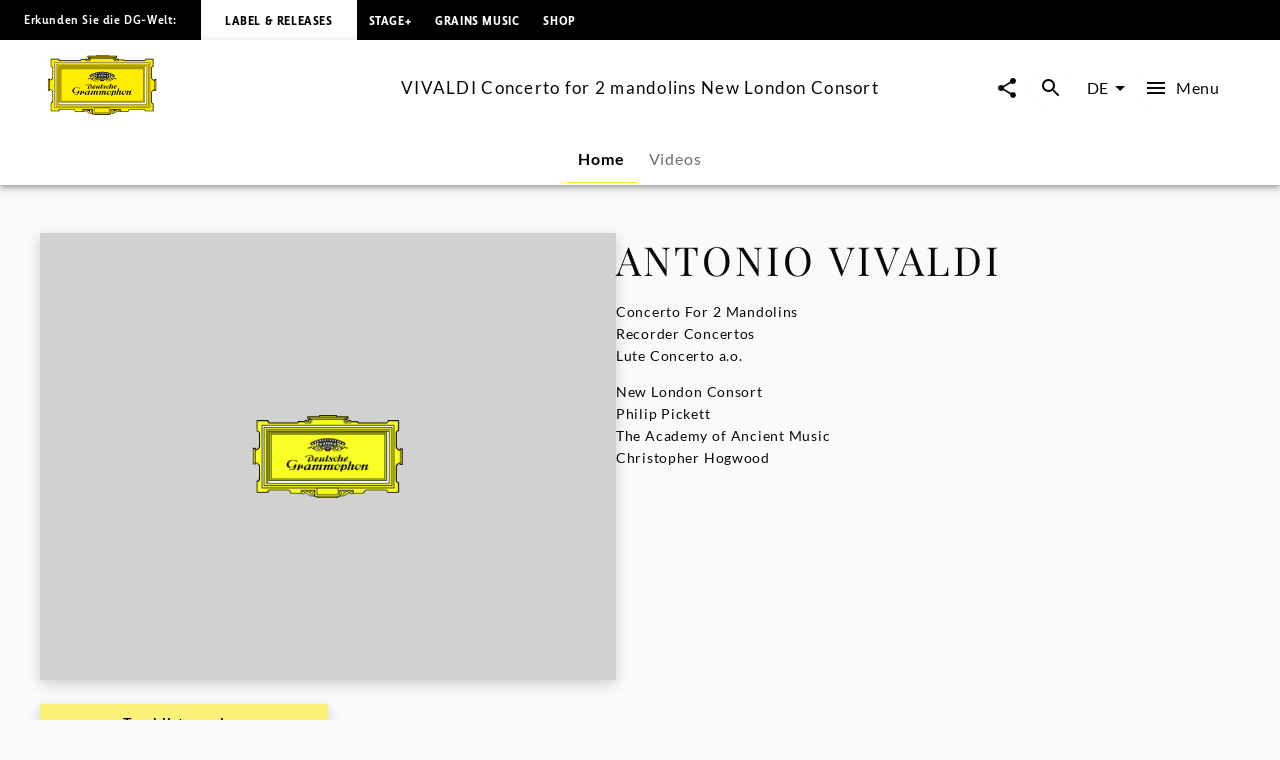

--- FILE ---
content_type: application/javascript; charset=UTF-8
request_url: https://www.deutschegrammophon.com/_next/static/chunks/8613-d112da7b7d215cd2.js
body_size: 4803
content:
"use strict";(self.webpackChunk_N_E=self.webpackChunk_N_E||[]).push([[8613],{73660:(l,e,i)=>{i.d(e,{T:()=>o});var t=i(60072);i(60004);var n=i(75485),a=i(22644);function o(l){let{data:{activeId:e,tracks:i,cover:o,alternativeHeadline:r,alternativeSubHeadlines:u,repertoireDescription:s,artistDescription:d,additionalDescription:c,releaseDate:g,text:p,additionalProductInfo:m,mainProduct:b,products:{edges:h}={}},instance:{settings:{apiChannel:v}},showDescriptionOnInitial:S=!0,toggleDescription:f=!1,showWithAdditionalInformation:D=!0}=l;b||(b={});let{sku:y,label:T,playlist:A,headline:k,hasSoundfiles:w}=b,H=(null==o?void 0:o.imageUrlTemplate)||null,I=(null==i?void 0:i.length)>0&&w,P=(0,a.useTranslations)(),C=(0,a.useTranslations)("ProductHero"),O={labelFilterShop:C("FilterShops"),labelFilterDigital:C("FilterDigital"),labelFilterVersion:C("FilterVersion"),resolutionFilterItems:[{label:"SD",value:"SD"},{label:"HD",value:"HD"},{label:"ATMOS",value:"ATMOS"}],tabsFilterItems:[{label:"Audio",value:"AUDIO"},{label:"Video",value:"VIDEO"}],productsWithShops:h},M={labelAdditionalInformation:P("General.AdditionalInformation"),labelLabel:P("General.Label"),labelUPC:P("General.UPC"),labelListenNow:C("ListenNow"),labelPausePlayback:C("PausePlayback"),labelContinue:C("Continue"),labelShowTracklist:C("ShowTrackList"),labelHideTracklist:C("HideTrackList"),labelProductInformation:P("General.ProductInformation"),labelStagePlusServices:C("StagePlusServices"),labelStagePlusButton:C("StagePlusButton"),labelStagePlusHeadline:C("StagePlusExplain"),labelShowDescription:null,labelHideDescription:null,labelHiddenTabs:C("TabsHidden")};return f&&(M.labelShowDescription=P("ProductHero.ShowDescription"),M.labelHideDescription=P("ProductHero.HideDescription")),(0,t.jsx)(n.a,{channel:v,productFamilyId:e,hasPlayableTracks:I,coverImage:H,headline:r,subHeadline:u,repertoire:s,artists:d,additionalDescription:c,releaseDate:g,description:p,additionalProductInfo:m,upc:y,labels:M,label:T,shopTabData:O,tracklist:A,mainProductHeadline:k,showWithAdditionalInformation:D,showDescriptionOnInitial:S})}},75485:(l,e,i)=>{i.d(e,{a:()=>m});var t=i(60072),n=i(60004),a=i(47706),o=i.n(a),r=i(63779),u=i(47281),s=i(22644),d=i(93651),c=i(32104),g=i(40644),p=i(86629);let m=l=>{var e,i;let{productFamilyId:a=null,hasPlayableTracks:o=!1,coverImage:m=null,headline:b="",mainProductHeadline:h="",subHeadline:v="",repertoire:S="",artists:f="",additionalDescription:D="",releaseDate:y=null,shopTabData:T={},showAsProductFamily:A=!0,channel:k=null,description:w="",showWithAdditionalInformation:H=!0,showDescriptionOnInitial:I=!0,openPlaylistOnInitial:P=!1,additionalProductInfo:C="",label:O="",labels:M="",upc:U="",tracklist:F=[],formatShopTabData:N=d.t}=l,L=(0,s.useTranslations)("Tracklist"),R="Download",E="Streaming",{tabsFilterItems:V=[],productsWithShops:x=[]}=T,{isPlaying:B,isVisible:z,trackIndex:j,productFamilyId:G}=(0,g.qm)(),_=(0,g.p0)(),{shopTabData:W,hiddenShopTabs:q}=N(null!=(i=(0,c.fj)(x))?i:[],R,E);T={labelTabDownload:R,labelTabStreaming:E,tabsFilterItems:(()=>{let l=(0,c.fj)(x),e=l.filter(l=>((null==l?void 0:l.family)==="VIDEO"||(null==l?void 0:l.family)==="AUDIO_VIDEO")&&l.productShops.length>0),i=l.filter(l=>((null==l?void 0:l.family)==="AUDIO"||(null==l?void 0:l.family)==="AUDIO_VIDEO")&&l.productShops.length>0);if(0===e.length)for(let l of V)"VIDEO"===l.value&&(l.active=!1);if(0===i.length)for(let l of V)"AUDIO"===l.value&&(l.active=!1);return V})(V),shopTabs:W,...T};let{labelListenNow:Y,labelContinue:Q,labelPausePlayback:J,labelShowTracklist:K,labelAdditionalInformation:X}=M;M={labelRepertoireInfo:L("AdditionalRecordingInfo"),labelArtistInfo:L("AdditionalArtistInfo"),labelRecordingSetting:L("RecordingSetting"),labelTitle:L("Title"),labelRecordingDate:L("RecordingDate"),labelProducers:L("Producers"),labelTrack:L("Track"),labelFormat:L("Format"),labelFirstRelease:L("FirstRelease"),labelRecordingLocation:L("RecordingLocation"),labelDuration:L("Duration"),labelArtists:L("Artists"),labelComposer:L("Composer"),labelEngineers:L("Engineers"),...M};let[Z,$]=(0,n.useState)(P),[ll,le]=(0,n.useState)(0),{settings:li}=(0,n.useContext)(u.N),[lt,ln]=(0,n.useState)("play"),[la,lo]=(0,n.useState)(o?Y:null),lr=(()=>{if(!F||!(null==F?void 0:F.carriers))return[];let l=[];for(let e of F.carriers)l=l.concat(e.tracks);return l.filter(function(){let{uri:l=null}=arguments.length>0&&void 0!==arguments[0]?arguments[0]:{};return null!==l})})();return(0,n.useEffect)(()=>{let l=Y;z&&!B&&G===a&&(l=Q),z&&B&&G===a&&(l=J),z||(l=Y),o||(l=null),lo(l),ln(B&&G===a?"pause":"play")},[z,B,Q,J,o,Y,G,a]),(0,t.jsx)(r.a,{openPlaylist:Z,initialCarrierIndex:z?ll:0,productFamilyId:a,hasPlayableTracks:o,coverImage:m,headline:b,mainProductHeadline:h,subHeadline:v,repertoire:S,artists:f,additionalDescription:D,releaseDate:y,labelListenNow:la,labelShowTracklist:(null==F||null==(e=F.carriers)?void 0:e.length)===0?null:K,labels:M,shopTabData:T,hiddenShopTabs:q,description:w,showDescriptionOnInitial:I,showWithAdditionalInformation:H,labelAdditionalInformation:X,additionalProductInfo:C,label:O,upc:U,showAsProductFamily:A,channel:k,playerControlIcon:lt,handleAudioPlayer:function(){let l=arguments.length>0&&void 0!==arguments[0]?arguments[0]:null,e=F.carriers.findIndex(l=>{let{hasSoundfiles:e}=l;return e}),{id:i}=F.carriers[e];if(le(e),!z||G!==a){var t,n,o,r,u,s,d,c,g,m,b;let e=null==(t=lr[0])?void 0:t.title,h=null==(n=lr[0])?void 0:n.isrc,v=null==(o=lr[0])?void 0:o.audioSource,S=null==(d=lr[0])||null==(s=d.mainContributors)||null==(u=s[0])||null==(r=u.artist)?void 0:r.screenname,f=null==(b=lr[0])||null==(m=b.mainContributors)||null==(g=m[0])||null==(c=g.artist)?void 0:c.idRaw;_({type:"playPlaylist",playlist:lr,productFamilyId:a,trackIndex:l,carrierId:i}),(0,p.Pg)({actionTitle:"Start",artistName:S,artistId:f,trackTitle:e,trackIsrc:h,trackSource:v}),$(!1),setTimeout(()=>$(!0),0);return}_({type:B?"pause":"play"})},tracklist:F,activeTrackIndex:G===a?j:null,audioPlayerTracks:lr,showTrackHeadings:li.tracklisting.showHeadings,showAdditionalTrackInfoButton:li.tracklisting.showAdditionalInfoButton,showArtistsUnderTrackTitle:li.tracklisting.showArtistsUnderTrackTitle,showTracksActionMenu:li.tracklisting.showActionMenu})};m.propTypes={productFamilyId:o().number,headline:o().string,mainProductHeadline:o().string,subHeadline:o().string,repertoire:o().string,artists:o().string,coverImage:o().string,releaseDate:o().string,labelShowDescription:o().string,labelHideDescription:o().string,labels:o().shape({labelShowTracklist:o().string,labelHideTracklist:o().string,labelListenNow:o().string,labelPausePlayback:o().string,labelContinue:o().string,labelAdditionalInformation:o().string,labelLabel:o().string,labelUPC:o().string,labelProductInformation:o().string}),shopTabData:o().shape({labelFilterShop:o().string,labelFilterDigital:o().string,resolutionFilterItems:o().array,tabsFilterItems:o().array,productsWithShops:o().array}),showAsProductFamily:o().bool,hasPlayableTracks:o().bool,channel:o().number,productsWithShops:o().array,tracklist:o().shape({carriers:o().arrayOf(o().shape({name:o().string,tracks:o().arrayOf(o().shape({uri:o().string,title:o().string,titleNumber:o().number,version:o().string,hasAdditionalTrackInfo:o().bool,duration:o().number,recordingDateYear:o().number,recordingDateMonth:o().number,recordingDateDay:o().number,recordingLocation:o().string,recordingCountry:o().string,technicalFormat:o().string,bitDepth:o().number,samplingFrequency:o().number,analogDigitalCode:o().string,firstReleaseYear:o().number,recordingSetting:o().string,additionalContributors:o().array,headings:o().arrayOf(o().shape({name:o().string,type:o().string,display:o().string})),footer:o().shape({text:o().string,display:o().string})}))}))})}},90363:(l,e,i)=>{i.d(e,{A:()=>n});var t=i(60004);function n(l){let[e,i]=t.useState(l);return t.useEffect(()=>{i(l)},[l]),[e,i]}},93651:(l,e,i)=>{i.d(e,{_:()=>f,t:()=>S});let t=new Set([2620,156,150,4662,4659,4657,4669,4664,149,152,4693,4666,4668,4694,4859,4860]),n=new Set(["eAlbum Audio","eSingle Audio/Single Track","eSingle Audio/Multi Track","eAlbum Audio + LP","eAlbum Audio + Booklet + LP","eAlbum Video","eAlbum Audio + Booklet","eAlbum Deluxe","eAlbum","eSingle Video"]),a=new Set(["eAlbum Audio HD","eAlbum Audio + Booklet HD","eSingle Audio/Single Track HD","eSingle Audio/Multi Track HD","eAlbum Audio + LP HD","eMix Bundle Album + Booklet HD","eMix Bundle Single HD","eAudio Stem Bundle HD","eSingle Audio/Single Track + Booklet HD","eSingle Audio/Multi Track + Booklet HD","eSingle Audio/Multi Track HD"]),o=new Set(["eAlbum Audio Surround","eSingle Audio/Single Track Surround","eSingle Audio/Multi Track Surround"]),r={"Amazon Sammellink":{streaming:["SD","HD","ATMOS"],download:["SD"]},"Amazon Music":{streaming:["SD","HD","ATMOS"]},"Amazon MP3 Album/Track":{download:["SD"]},"Apple Music Album":{streaming:["SD","HD","ATMOS"]},"Apple Music Classical":{streaming:["SD","HD","ATMOS"]},"iTunes Album":{download:["SD","HD"]},"Presto Classical - Digital":{download:["SD","HD"]},"Presto Classical - Streaming":{streaming:["SD","HD"]},Deezer:{streaming:["SD"]},"Apple Music Playlist":{streaming:["SD"]},"Spotify Playlist":{streaming:["SD","HD"]},"Deezer White":{streaming:["SD"]},Idagio:{streaming:["SD"]},"Presto Music":{download:["SD","HD"]},Qobuz:{streaming:["SD","HD"],download:["SD","HD"]},Spotify:{streaming:["SD","HD"]},"STAGE+ Audio":{streaming:["SD","HD","ATMOS"]},"STAGE+ Video":{streaming:["SD"]},Tidal:{streaming:["SD","HD","ATMOS"]},"YouTube Music":{streaming:["SD"]},YouTube:{streaming:["SD","HD"]}},u=["stage+ audio","stage+ video","apple","amazon","amazonunlimitedmusic","spotify","youtube music","youtube","deezer","presto classical","idagio","qobuz","tidal"],s=["dg artist store","amazon","jpc","presto classical","barnes & nobles","la boite a musique"],d=(l,e)=>e.some(e=>(null==e?void 0:e.heading)===l),c=l=>{var e;let i=null==l?void 0:l.configuration;return n.has(i)?"SD":a.has(i)?"HD":o.has(i)?"ATMOS":(null==l||null==(e=l.productCategory)?void 0:e.idRaw)===150&&2013>=Number.parseInt(null==l?void 0:l.releaseDate)?"SD":""},g=(l,e,i)=>l.some(l=>{var t;let n=null==e||null==(t=e.shopUrl)?void 0:t.split("?");return l.shopUrl.includes(n[0])&&l.digitalType===i}),p=(l,e,i,t,n,a)=>{if(l.length>0)for(let o of l){if(o.family=t,null===o.shopUrl||"eAlbum Video"!==n&&"eSingle Video"!==n&&(null==o?void 0:o.name)==="STAGE+ Video")continue;let l=r[null==o?void 0:o.name]&&r[null==o?void 0:o.name][i]?r[null==o?void 0:o.name][i]:[];for(let i of a)if(l.includes(i)){let l={...o};l.digitalType=i,g(e,l,i)||e.push(l)}}return e},m=(l,e,i,t,n)=>{var a;let o=Number.parseInt(null==t?void 0:t.releaseDate),u=(null==t||null==(a=t.productCategory)?void 0:a.idRaw)===150,s=r[null==i?void 0:i.name]&&r[null==i?void 0:i.name][e]?r[null==i?void 0:i.name][e]:[];if(o>2013&&!u||"STAGE+ Video"===i.name)return l;for(let e of s){if(o>2013&&u&&n.includes(e)&&!g(l,i,e)){let n={...i};n.family=null==t?void 0:t.family,n.digitalType=e,l.push(n)}if(o<=2013&&!u&&n.includes(e)&&!g(l,i,e)){let n={...i};n.family=null==t?void 0:t.family,n.digitalType=e,l.push(n)}if(o<=2013&&u&&(n.includes(e)||"SD"===e)&&!g(l,i,e)){let n={...i};n.family=null==t?void 0:t.family,n.digitalType=e,l.push(n)}}return l},b=(l,e)=>[...new Set(l.filter(l=>void 0===e[l]))],h=l=>l.sort((l,e)=>{let i=Number(Object.keys(u).find(e=>u[e]===l.group.toLowerCase())),t=Number(Object.keys(u).find(l=>u[l]===e.group.toLowerCase()));return i>t?1:t>i?-1:0}),v=l=>l.sort((l,e)=>{let i=Number(Object.keys(s).find(e=>s[e]===l.group.toLowerCase())),t=Number(Object.keys(s).find(l=>s[l]===e.group.toLowerCase()));return i>t?1:t>i?-1:0}),S=(l,e,i)=>{let n=[],a=[],o=[],r=[],u=null,s=null,g=!1,S=(l=>{let e=[];for(let i of l){let l=c(i);""===l||e.includes(l)||e.push(l)}return e})(l);for(let e of l=l.filter(l=>(null==l?void 0:l.productCategory)!==null)){var f,D,y,T,A,k,w,H,I,P,C,O,M,U;if(t.has(null==e||null==(f=e.productCategory)?void 0:f.idRaw)&&!d(null==e||null==(D=e.productCategory)?void 0:D.shortName,n)){let l=(null==e||null==(T=e.productCategory)?void 0:T.shortName)?null==e||null==(A=e.productCategory)?void 0:A.shortName:null==e||null==(k=e.productCategory)?void 0:k.name,i=[];for(let l of null==e?void 0:e.productShops)(null==l?void 0:l.shopUrl)&&(l.versionTitle=(null==e?void 0:e.versionTitle)&&(null==e?void 0:e.versionTitle.length)>0?null==e?void 0:e.versionTitle:null==e||null==(w=e.productCategory)?void 0:w.shortName,"Download"===l.partnerType?o=m(o,"download",l,e,S):"Streaming"===l.partnerType?r=m(r,"streaming",l,e,S):i.push(l));if(i.length>0){let t=null;n[l]&&(t=n[l].shops.concat(i)),n[l]={family:null==e?void 0:e.family,cover:null!=(P=null==e||null==(H=e.cover)?void 0:H.imageUrlTemplate)?P:null,shops:null!=t?t:i,tabTooltip:null==e||null==(I=e.productCategory)?void 0:I.name}}else a.push(l)}if((null==e||null==(y=e.productCategory)?void 0:y.idRaw)===144){g=!0;let l=null==e?void 0:e.family,i=null==e?void 0:e.productShops.filter(l=>(null==l?void 0:l.partnerType)==="Download"&&(null==l?void 0:l.shopUrl)),t=null==e?void 0:e.productShops.filter(l=>(null==l?void 0:l.partnerType)==="Streaming"&&(null==l?void 0:l.shopUrl));o=p(i,o,"download",l,null==e?void 0:e.configuration,S),r=p(t,r,"streaming",l,null==e?void 0:e.configuration,S),null===s&&o.length>0&&(s=null!=(O=null==(C=e.cover)?void 0:C.imageUrlTemplate)?O:null),null===u&&r.length>0&&(u=null!=(U=null==(M=e.cover)?void 0:M.imageUrlTemplate)?U:null)}}for(let[l,t]of(r.length>0&&(r=h(r),n[i]={shops:r,family:null,cover:u}),0===r.length&&g&&a.push(i),o.length>0&&(n[e]={shops:o,family:null,cover:s}),0===o.length&&g&&a.push(e),Object.entries(n)))null!==t.family&&(n[l].shops=v(t.shops));let F=b(a,n);return{shopTabData:n,hiddenShopTabs:F}},f=(l,e,i)=>{var n,a,o,r,u,s,c,g,v,S,f,D,y,T,A;let k=[],w=[],H=["SD","HD","ATMOS"],I=[],P=[],C=null,O=null,M=!1,U=l[0];if((null==U?void 0:U.productCategory)===null)return;if(t.has(null==U||null==(n=U.productCategory)?void 0:n.idRaw)&&!d(null==U||null==(a=U.productCategory)?void 0:a.shortName,k)){let l=(null==U||null==(r=U.productCategory)?void 0:r.shortName)?null==U||null==(u=U.productCategory)?void 0:u.shortName:null==U||null==(s=U.productCategory)?void 0:s.name,e=[];for(let l of null==U?void 0:U.productShops)(null==l?void 0:l.shopUrl)&&(l.versionTitle=null!=(g=null==U?void 0:U.versionTitle)?g:null==U||null==(c=U.productCategory)?void 0:c.shortName,"Download"===l.partnerType?I=m(I,"download",l,U,H):"Streaming"===l.partnerType?P=m(P,"streaming",l,U,H):e.push(l));e.length>0?k[l]={family:null==U?void 0:U.family,cover:null!=(f=null==U||null==(v=U.cover)?void 0:v.imageUrlTemplate)?f:null,shops:e,tabTooltip:null==U||null==(S=U.productCategory)?void 0:S.name}:w.push(l)}if((null==U||null==(o=U.productCategory)?void 0:o.idRaw)===144){M=!0;let l=null==U?void 0:U.family,e=null==U?void 0:U.productShops.filter(l=>(null==l?void 0:l.partnerType)==="Download"&&(null==l?void 0:l.shopUrl)),i=null==U?void 0:U.productShops.filter(l=>(null==l?void 0:l.partnerType)==="Streaming"&&(null==l?void 0:l.shopUrl));I=p(e,I,"download",l,null==U?void 0:U.configuration,H),P=p(i,P,"streaming",l,null==U?void 0:U.configuration,H),I.length>0&&(O=null!=(y=null==(D=U.cover)?void 0:D.imageUrlTemplate)?y:null),P.length>0&&(C=null!=(A=null==(T=U.cover)?void 0:T.imageUrlTemplate)?A:null)}P.length>0&&(P=h(P),k[i]={shops:P,family:null,cover:C}),0===P.length&&M&&w.push(i),I.length>0&&(k[e]={shops:I,family:null,cover:O}),0===I.length&&M&&w.push(e);let F=b(w,k);return{shopTabData:k,hiddenShopTabs:F}}}}]);

--- FILE ---
content_type: application/javascript; charset=UTF-8
request_url: https://www.deutschegrammophon.com/_next/static/chunks/3779-098e4c5ff9f53092.js
body_size: 10688
content:
"use strict";(self.webpackChunk_N_E=self.webpackChunk_N_E||[]).push([[3779],{27477:(e,r,t)=>{t.d(r,{A:()=>d});var n=t(60072);t(60004);var i=t(47706),l=t.n(i),a=t(13523),o=t(8658);function s(e){let{name:r="",listItems:t=[],value:i="",handleChange:l=()=>{},additionalButtonStyles:s={}}=e;return(0,n.jsx)(a.A,{exclusive:!0,name:r,"aria-labelledby":r,value:i,onChange:l,sx:{flexWrap:"wrap"},children:t.map(e=>(0,n.jsx)(o.A,{value:e.value,"aria-label":e.label,disabled:!1===e.active,sx:s,children:e.label},e.label))})}s.propTypes={listItems:l().arrayOf(l().shape({value:l().string,label:l().string})).isRequired,value:l().string.isRequired,handleChange:l().func.isRequired};let d=s},63779:(e,r,t)=>{t.d(r,{a:()=>es});var n=t(60072),i=t(60004),l=t(76312),a=t(66474),o=t(57728),s=t(74669),d=t(47706),g=t.n(d),c=t(18384),u=t(16313),p=t(89556),h=t(40562),b=t(43597),m=t.n(b),x=t(94952),y=t(29723),f=t(60736),v=t(70953);let A=e=>{let{labelListenNow:r=null,labelShowTracklist:t=null,labelShowDescription:i=null,toggleShowDescription:a=()=>{},toggleShowTracklist:d=()=>{},handleAudioPlayer:g=()=>{},icon:c="play"}=e,p=(0,u.A)();return(0,n.jsxs)(n.Fragment,{children:[null!==r&&(0,n.jsxs)(y.jn,{onClick:()=>{g(0)},color:"inherit",sx:{marginTop:o.M.large,color:s.y.black_with_alpha,paddingLeft:o.M.xsmall,paddingRight:o.M.xsmall,borderRadius:0,backgroundColor:p.palette.primary.main,width:i?"34%":"50%",boxShadow:"0 4px 12px 0 "+s.y.grey_with_alpha,zIndex:2,position:"relative"},children:["play"===c&&(0,n.jsx)(f.A,{sx:{verticalAlign:"middle"}}),"pause"===c&&(0,n.jsx)(v.A,{sx:{verticalAlign:"middle"}}),(0,n.jsx)(l.A,{component:"span",variant:"text3_regular",sx:{paddingLeft:o.M.xxsmall,verticalAlign:"middle"},children:r})]}),null!==t&&(0,n.jsx)(y.jn,{color:"inherit",onClick:d,sx:{marginTop:o.M.large,color:s.y.black_with_alpha,backgroundColor:p.palette.primary.light,paddingLeft:o.M.xsmall,paddingRight:o.M.xsmall,borderRadius:0,width:i?"33%":"50%",boxShadow:"0 4px 12px 0 "+s.y.grey_with_alpha,zIndex:1,position:"relative"},children:(0,n.jsx)(l.A,{component:"span",variant:"text3_regular",sx:{paddingLeft:o.M.xxsmall,verticalAlign:"middle"},children:t})}),null!==i&&(0,n.jsx)(y.jn,{color:"inherit",onClick:a,sx:{marginTop:o.M.large,color:s.y.black_with_alpha,paddingLeft:o.M.xsmall,paddingRight:o.M.xsmall,backgroundColor:p.palette.primary.light,borderRadius:0,width:"33%",boxShadow:"0 4px 12px 0 "+s.y.grey_with_alpha},children:(0,n.jsx)(l.A,{component:"span",variant:"text3_regular",sx:{paddingLeft:o.M.xxsmall,verticalAlign:"middle"},children:i})})]})};A.propTypes={labelListenNow:g().string,labelShowTracklist:g().string,labelShowDescription:g().string,toggleShowDescription:g().func,toggleShowTracklist:g().func,handleAudioPlayer:g().func,icon:g().string};var j=t(41262),k=t(38112),w=t(95327),T=t(60963);let M=e=>{let{showDescriptionControl:r=!1,toggleShowDescription:t=()=>{},toggleShowTracklist:i=()=>{},descriptionIsShown:l=!0,icon:a="play",handleAudioPlayer:o=()=>{},showPlayButton:d=!0}=e;return(0,n.jsxs)(n.Fragment,{children:[d&&(0,n.jsxs)(k.Bj,{onClick:()=>{o(0)},sx:{position:"absolute",backgroundColor:s.y.black,left:"-20px",top:"50%","&:hover svg":{color:s.y.black}},children:["play"===a&&(0,n.jsx)(f.A,{sx:{color:s.y.white}}),"pause"===a&&(0,n.jsx)(v.A,{sx:{color:s.y.white}})]}),(0,n.jsx)(k.Bj,{onClick:i,sx:{position:"absolute",backgroundColor:s.y.black,right:"-20px",top:"50%","&:hover svg":{color:s.y.black}},children:(0,n.jsx)(w.A,{sx:{color:s.y.white}})}),r&&(0,n.jsx)(k.Bj,{onClick:t,sx:e=>({position:"absolute",backgroundColor:l?e.palette.primary.main:s.y.black,right:"-20px",top:"calc(50% + 50px)","&:hover svg":{color:s.y.black}}),children:(0,n.jsx)(T.A,{sx:{color:s.y.white}})})]})};M.propTypes={showDescriptionControl:g().bool,toggleShowDescription:g().func,descriptionIsShown:g().bool,handleAudioPlayer:g().func,icon:g().string};var D=t(77924),_=t(71012),S=t(27477),I=t(16112),C=t(63191),R=t.n(C);let F=e=>{let{shops:r=[],audioVideoFilter:t="",resolutionFilter:i="",versionFilter:l="",mainProductHeadline:a="",isDigital:d=!1}=e,g=(0,u.A)(),p=e=>(null==e?void 0:e.family)&&t!==e.family;return(0,n.jsx)(c.A,{sx:{display:"flex",gap:o.M.xsmall,flexWrap:"wrap",flexDirection:"column",[g.breakpoints.up("md")]:{flexDirection:"row"}},children:r.map((e,r)=>{var t;let o=e.name+"_"+r,g=e.name&&e.name.includes("DG Artist Store");if((e=>{if(d&&(p(e)||(e=>(null==e?void 0:e.digitalType)&&i!==e.digitalType)(e))||!d&&(p(e)||l&&l!==e.versionTitle))return!0})(e))return"";let c=null!=(t=e.group)?t:e.name;return(0,n.jsx)(I.A,{title:e.name,"data-umg-target":c,"data-umg-variant":a,"data-umg-type":e.partnerType,"data-umg-event-type":"ShopLink",target:"_blank",href:e.shopUrl,sx:{display:"inline-block",backgroundColor:g?s.y.yellow:s.y.grey_light,borderRadius:1,lineHeight:"0%",transition:"all 0.5s","&:hover":{backgroundColor:s.y.grey_with_alpha,transition:"all 0.5s"}},children:(0,n.jsx)(R(),{priority:!1,src:e.svgUrl,height:48,width:130,alt:e.name,title:e.name})},o)})})};F.propTypes={shops:g().array,mainProductHeadline:g().string,audioVideoFilter:g().string,resolutionFilter:g().string};var O=t(26566);let L=e=>{let{labelFilterShop:r,labelFilterDigital:t,labelFilterVersion:a,labelTabDownload:d,labelTabStreaming:g,labelHiddenTabs:p,tabsFilterItems:h,resolutionFilterItems:b,shopTabs:m=[],hiddenShopTabs:x=[],mainProductHeadline:y="",handleCover:f=()=>{},sx:v}=e,A=x.join(", "),k=e=>{if(e&&e.length>0&&m[e]&&null!==m[e].family)return m[e].shops[0].versionTitle;let r=Object.keys(m).filter(e=>null!==m[e].family);return r.length>0?m[r[0]].shops[0].versionTitle:""},w=()=>{if(0===Object.keys(m).filter(e=>"AUDIO_VIDEO"!==m[e].family).length)return!1;let e=Object.keys(m).filter(e=>null===m[e].family),r=[];for(let t of e){let e=m[t].shops.filter(e=>"AUDIO_VIDEO"!==e.family);r=r.concat(e)}return 0!==r.length};w();let[T,M]=(0,i.useState)(0),[I,C]=(0,i.useState)(!1===h.find(e=>"AUDIO"===e.value).active?"VIDEO":"AUDIO"),[R,L]=(0,i.useState)("SD"),[P,N]=(0,i.useState)(k()),H=Object.keys(m),Y=(0,u.A)(),E=(0,j.A)(Y.breakpoints.down("md")),W=H.filter(e=>!(e=>{let r=m[e].shops.filter(e=>e.family===I);return null!==m[e].family&&"AUDIO_VIDEO"!==m[e].family&&m[e].family!==I||0===r.length&&null===m[e].family})(e));(0,i.useEffect)(()=>{var e,r;f(null!=(r=null==(e=m[W[0]])?void 0:e.cover)?r:null)},[I]);let q=(e,r)=>{null!==r&&L(r)},z=(e,r)=>{null!==r&&N(r)},U=e=>{let r=m[e].shops,t=[];for(let e of r){var n;let r=null!=(n=null==e?void 0:e.versionTitle)?n:"-";0===t.filter(e=>(null==e?void 0:e.label)===r).length&&t.push({label:null==e?void 0:e.versionTitle,value:null==e?void 0:e.versionTitle})}return t};return(0,n.jsxs)(c.A,{sx:v,children:[w()&&(0,n.jsxs)(n.Fragment,{children:[(0,n.jsxs)(l.A,{variant:"text3_regular",sx:{marginRight:o.M.medium,fontSize:"14px"},children:[r,":"]}),(0,n.jsx)(S.A,{handleChange:(e,r)=>{null!==r&&(C(r),M(0),L("SD"))},value:I,name:"tabsFilter",listItems:h,additionalButtonStyles:e=>({padding:o.M.xsmall+" "+o.M.medium,textTransform:"none",fontSize:"14px",lineHeight:"14px","&.Mui-selected, &.Mui-selected:hover":{backgroundColor:e.palette.primary.main},"&.MuiToggleButton-root":{borderColor:s.y.grey_highlight,color:s.y.black_with_alpha},"&.MuiToggleButtonGroup-grouped:not(:first-of-type)":{marginLeft:"auto"},"&.MuiToggleButtonGroup-grouped:not(:first-of-type):hover":{borderLeft:"1px solid transparent"},"&.Mui-disabled":{color:s.y.grey_with_alpha}})})]}),(0,n.jsx)(D.A,{value:T,onChange:(e,r)=>{var t;let n=W[r];f(null!=(t=m[n].cover)?t:null),M(r),L("SD"),N(k(n))},"aria-label":"Shop Tabs",sx:{marginTop:o.M.medium,width:"100%"},variant:E&&W.length>3?"scrollable":"fullWidth",scrollButtons:"auto",children:W.map((e,r)=>{var t;return(0,n.jsx)(_.A,{label:e,...function(e){return{id:"simple-tab-".concat(e),"aria-controls":"simple-tabpanel-".concat(e)}}(r),title:null!=(t=m[e].tabTooltip)?t:e,sx:{textTransform:"none",borderBottom:"1px solid "+s.y.grey_light}},r)})}),W.map((e,r)=>(0,n.jsxs)(B,{value:T,index:r,children:[(e=>{let r=e!==d&&e!==g,t=U(e),n=1===t.length&&t[0].label!==e;return r&&(t.length>1||n)})(e)&&(0,n.jsx)(c.A,{sx:{marginBottom:o.M.medium},children:(0,n.jsx)(D.A,{value:P,onChange:z,"aria-label":a,sx:{width:"100%",minHeight:"auto",marginBottom:"1rem","& .MuiTabs-indicator":{display:"none"}},variant:"scrollable",scrollButtons:"auto",children:U(e).map((e,r)=>(0,n.jsx)(_.A,{label:e.label,value:e.value,title:e.label,sx:e=>({"&.Mui-selected, &.Mui-selected:hover":{backgroundColor:e.palette.primary.main,fontWeight:"normal"},"&.MuiTab-root":{border:"1px solid "+s.y.grey_highlight,color:s.y.black_with_alpha,minHeight:"auto",padding:"0.5rem 1.25rem",fontSize:"12px",lineHeight:"12px",textTransform:"none"},"&.MuiTab-root:first-child":{borderRadius:"4px 0 0 4px"},"&.MuiTab-root:last-child":{borderRadius:"0 4px 4px 0"}})},r))})}),(e=>"VIDEO"!==I&&(e===d||e===g))(e)&&(0,n.jsxs)(c.A,{sx:{marginBottom:o.M.medium},children:[(0,n.jsxs)(l.A,{as:"span",variant:"text4_regular",sx:{lineHeight:"12px",marginRight:o.M.small},children:[t,":"]}),(0,n.jsx)(S.A,{handleChange:q,value:R,name:"resolutionFilter",listItems:(e=>{let r=m[e].shops,t=[];for(let e of b){let n=r.filter(r=>(null==r?void 0:r.digitalType)===e.value).filter(e=>(null==e?void 0:e.family)&&((null==e?void 0:e.family)==="AUDIO_VIDEO"||I===e.family)),i={...e};i.active=n.length>0,t.push(i)}return t})(e),additionalButtonStyles:e=>({padding:o.M.xsmall+" "+o.M.medium,textTransform:"none",fontSize:"12px",lineHeight:"12px","&.Mui-selected, &.Mui-selected:hover":{backgroundColor:e.palette.primary.main,borderColor:s.y.grey_highlight},"&.MuiToggleButton-root":{borderColor:s.y.grey_highlight,color:s.y.black_with_alpha},"&.MuiToggleButtonGroup-grouped:not(:first-of-type)":{marginLeft:"auto"},"&.MuiToggleButtonGroup-grouped:not(:first-of-type):hover":{borderLeft:"1px solid transparent"},"&.Mui-disabled":{color:s.y.grey_with_alpha}})})]}),(0,n.jsx)(F,{shops:m[e].shops,isDigital:null===m[e].family,labelFilterDigital:t,resolutionFilterItems:b,audioVideoFilter:I,resolutionFilter:R,versionFilter:P,mainProductHeadline:y})]},r)),A&&(0,n.jsxs)(O.A,{severity:"info",sx:{color:s.y.grey_light,border:"1px solid "+s.y.grey_light,backgroundColor:"transparent",svg:{color:s.y.grey_light},marginLeft:2,marginRight:2,textAlign:"left"},children:[(0,n.jsx)("strong",{children:p}),(0,n.jsx)("br",{}),A]})]})};function B(e){let{children:r,value:t,index:i,...l}=e;return(0,n.jsx)("div",{role:"tabpanel",hidden:t!==i,id:"simple-tabpanel-".concat(i),"aria-labelledby":"simple-tab-".concat(i),...l,children:t===i&&(0,n.jsx)(c.A,{sx:{p:2},children:r})})}L.propTypes={shopTabs:g().array,labelFilterShop:g().string,labelFilterDigital:g().string,mainProductHeadline:g().string,tabsFilterItems:g().array,resolutionFilterItems:g().array,handleCover:g().func},B.propTypes={children:g().node,index:g().number.isRequired,value:g().number.isRequired};var P=t(95177),N=t(11966),H=t(44131),Y=t(10194);let E=e=>{let{headings:r=[],indent:t=!1}=e;return(0,n.jsx)(n.Fragment,{children:r.map((e,r)=>{if((null==e?void 0:e.display)==="HIDDEN")return null;let i=r;(null==e?void 0:e.type)==="CONTRIBUTOR"&&i--;let a=(null==e?void 0:e.type)==="COMPOSER"?o.M.small:0;return(0,n.jsx)(l.A,{variant:"text3_bold",as:"div",sx:{padding:a+" "+o.M.small+" 0 "+o.M.small,marginLeft:t?o.M.xlarge:"".concat(24*i,"px"),color:s.y.grey_dark,fontWeight:(null==e?void 0:e.type)==="CONTRIBUTOR"?"400":"700"},children:null==e?void 0:e.name},r)})})};E.propTypes={headings:g().arrayOf(g().shape({name:g().string,type:g().string,display:g().string})),indent:g().bool,visible:g().bool};var W=t(25248),q=t(17327),z=t(67995),U=t(94649),V=t(22393),G=t(45094),$=t(32104);let J=e=>{var r,t,i,a,d,g;let{labelRepertoireInfo:p="",labelArtistInfo:h="",labelTrack:b="",labelTitle:x="",labelArtists:y="",labelDuration:f="",labelFirstRelease:v="",labelRecordingDate:A="",labelRecordingLocation:j="",labelRecordingSetting:k="",labelFormat:w="",labelProducers:T="",labelComposer:M="",labelEngineers:D="",track:_={}}=e;(0,u.A)();let S=null==(r=((null==_?void 0:_.headings)||[]).find(e=>e.type.includes("COMPOSER")))?void 0:r.name,I=(null==_||null==(i=_.headings)||null==(t=i[1])?void 0:t.name)?"".concat(null==_||null==(d=_.headings)||null==(a=d[1])?void 0:a.name," - ").concat(null==_?void 0:_.title):"".concat(null==_?void 0:_.title),C=null==(g=((null==_?void 0:_.headings)||[]).find(e=>e.type.includes("CONTRIBUTOR")))?void 0:g.name,R=_.duration>0?m()().startOf("day").seconds(Number.parseInt(_.duration)).format("mm:ss"):null,F=(()=>{if(0===_.recordingDateYear||0===_.recordingDateMonth||null===_.recordingDateMonth||null===_.recordingDateYear)return null;{let e="".concat(_.recordingDateYear,"-").concat(_.recordingDateMonth);return m()(e,"YYYY MM").format("MMM YYYY")}})(),O=[];O.push(null==_?void 0:_.recordingLocation,null==_?void 0:_.recordingCountry);let L=O.filter(Boolean).join("<br/>"),B=[];B.push(null==_?void 0:_.analogDigitalCode,(0,$.Uz)(null==_?void 0:_.technicalFormat),(null==_?void 0:_.samplingFrequency)?"".concat(null==_?void 0:_.samplingFrequency," kHz"):null,(null==_?void 0:_.bitDepth)?"".concat(null==_?void 0:_.bitDepth," Bit"):null);let P=B.filter(Boolean).join(" "),N=((null==_?void 0:_.additionalContributors)||[]).filter(e=>e.function&&e.function.includes("Producer")).map(e=>"".concat(e.firstname," ").concat(e.lastname," - ").concat(e.function)).join("<br/>"),H=((null==_?void 0:_.additionalContributors)||[]).filter(e=>e.function&&e.function.includes("Engineer")).map(e=>"".concat(e.firstname," ").concat(e.lastname," - ").concat(e.function)).join("<br/>");return(0,n.jsxs)(c.A,{sx:e=>({backgroundColor:s.y.grey_lighter,padding:o.M.small+" "+o.M.small,[e.breakpoints.up("md")]:{padding:o.M.large+" "+o.M.xlarge},display:"flex",flexDirection:"column",alignContent:"stretch",[e.breakpoints.up("md")]:{flexDirection:"row",columnGap:"2rem"}}),children:[(0,n.jsxs)(c.A,{sx:e=>({flex:"1",[e.breakpoints.up("lg")]:{width:"50%"},marginBottom:o.M.large,[e.breakpoints.up("md")]:{marginBottom:0}}),children:[(0,n.jsx)(l.A,{sx:{borderBottom:"1px solid "+s.y.black_with_alpha},children:h}),(0,n.jsx)(W.A,{component:q.A,sx:{backgroundColor:"transparent",border:"0",boxShadow:"none"},children:(0,n.jsx)(z.A,{sx:{minWidth:"100%","& tr":{margin:0},"& td":{padding:"0",paddingTop:o.M.small,paddingRight:o.M.xsmall,border:"0",color:s.y.grey_dark,fontSize:"0.875rem"},"& tr td:first-child":{color:s.y.grey_medium,fontSize:"0.875rem",fontWeight:"700",width:"28%"}},"aria-label":"simple table",children:(0,n.jsxs)(U.A,{children:[_.titleNumber&&(0,n.jsxs)(V.A,{children:[(0,n.jsx)(G.A,{children:b}),(0,n.jsx)(G.A,{children:_.titleNumber})]}),S&&(0,n.jsxs)(V.A,{children:[(0,n.jsx)(G.A,{children:M}),(0,n.jsx)(G.A,{children:S})]}),I&&(0,n.jsxs)(V.A,{children:[(0,n.jsx)(G.A,{children:x}),(0,n.jsx)(G.A,{children:I})]}),C&&(0,n.jsxs)(V.A,{children:[(0,n.jsx)(G.A,{children:y}),(0,n.jsx)(G.A,{children:C})]}),R&&(0,n.jsxs)(V.A,{children:[(0,n.jsx)(G.A,{children:f}),(0,n.jsx)(G.A,{children:R})]}),(null==_?void 0:_.firstReleaseYear)&&(0,n.jsxs)(V.A,{children:[(0,n.jsx)(G.A,{children:v}),(0,n.jsx)(G.A,{children:null==_?void 0:_.firstReleaseYear})]})]})})})]}),(0,n.jsxs)(c.A,{sx:e=>({flex:"1",[e.breakpoints.up("lg")]:{width:"50%"}}),children:[(0,n.jsx)(l.A,{sx:{borderBottom:"1px solid "+s.y.black_with_alpha},children:p}),(0,n.jsx)(W.A,{component:q.A,sx:{backgroundColor:"transparent",border:"0",boxShadow:"none"},children:(0,n.jsx)(z.A,{sx:{minWidth:"100%","& tr":{margin:0},"& td":{padding:"0",paddingTop:o.M.small,paddingRight:o.M.xsmall,border:"0",color:s.y.grey_dark,fontSize:"0.875rem"},"& tr td:first-child":{color:s.y.grey_medium,fontSize:"0.875rem",fontWeight:"700",width:"28%"}},"aria-label":"simple table",children:(0,n.jsxs)(U.A,{children:[F&&(0,n.jsxs)(V.A,{children:[(0,n.jsx)(G.A,{children:A}),(0,n.jsx)(G.A,{children:F})]}),L&&(0,n.jsxs)(V.A,{children:[(0,n.jsx)(G.A,{children:j}),(0,n.jsx)(G.A,{dangerouslySetInnerHTML:{__html:L}})]}),(null==_?void 0:_.recordingSetting)&&(0,n.jsxs)(V.A,{children:[(0,n.jsx)(G.A,{children:k}),(0,n.jsx)(G.A,{children:null==_?void 0:_.recordingSetting})]}),P&&(0,n.jsxs)(V.A,{children:[(0,n.jsx)(G.A,{children:w}),(0,n.jsx)(G.A,{children:P})]}),N&&(0,n.jsxs)(V.A,{children:[(0,n.jsx)(G.A,{children:T}),(0,n.jsx)(G.A,{dangerouslySetInnerHTML:{__html:N}})]}),H&&(0,n.jsxs)(V.A,{children:[(0,n.jsx)(G.A,{children:D}),(0,n.jsx)(G.A,{dangerouslySetInnerHTML:{__html:H}})]})]})})})]})]})};J.propTypes={labelArtistInfo:g().string,labelRepertoireInfo:g().string,labelTrack:g().string,labelTitle:g().string,labelArtists:g().string,labelDuration:g().string,labelFirstRelease:g().string,labelRecordingDate:g().string,labelRecordingLocation:g().string,labelRecordingSetting:g().string,labelFormat:g().string,labelProducers:g().string,labelEngineers:g().string,labelComposer:g().string,track:g().shape({title:g().string,titleNumber:g().number,version:g().string,duration:g().number,recordingDateYear:g().number,recordingDateMonth:g().number,recordingDateDay:g().number,recordingLocation:g().string,recordingCountry:g().string,technicalFormat:g().string,bitDepth:g().number,samplingFrequency:g().number,analogDigitalCode:g().string,firstReleaseYear:g().number,recordingSetting:g().string,additionalContributors:g().array,headings:g().arrayOf(g().shape({name:g().string,type:g().string,display:g().string}))})};let K=e=>{let{track:r={},showInfoButton:t=!1,showArtistsUnderTrackTitle:a=!1,showActionMenu:d=!1,handleAudioPlayer:g=()=>{},playerIcon:p="play",audioPlayerTracks:h=[],activeTrackIndex:b=0,isPlaying:x,audioplayerIsVisibile:y,audioPlayerCarrierId:A,carrierId:j,...w}=e,M=(0,u.A)(),D=h.findIndex(e=>e.id===r.id),_=D===b&&A===j,S=()=>{g(D)},[I,C]=(0,i.useState)(!1),R=y&&x&&_;return(0,n.jsxs)(n.Fragment,{children:[(0,n.jsxs)(c.A,{sx:{display:"flex",alignItems:"center",padding:o.M.xxsmall+" "+o.M.xsmall,[M.breakpoints.up("md")]:{padding:o.M.xsmall+" "+o.M.small},borderBottom:"1px solid "+s.y.grey_button_border,"&:hover":{backgroundColor:null===r.uri?"inherit":s.y.grey_lighter,cursor:null===r.uri?"default":"pointer"},"& .trackNumber":{display:R?"none":"inherit"},"& .playIcon":{display:R?"inline-block":"none"},"& .pauseIcon":{display:"none"},"&:hover .trackNumber":{display:null===r.uri?"inline-block":"none"},"&:hover .playIcon":{display:null==r.uri||y&&_&&x?"none":"inline-block"},"&:hover .pauseIcon":{display:y&&x&&_?"inline-block":"none"}},children:[(0,n.jsx)(l.A,{sx:{color:s.y.grey_dark,marginRight:o.M.xsmall,[M.breakpoints.up("md")]:{marginLeft:o.M.xsmall,marginRight:0},width:"35px"},variant:"text2_regular",className:"trackNumber",children:r.titleNumber&&String(r.titleNumber).padStart(2,"0")}),(0,n.jsx)(l.A,{onClick:null===r.uri?()=>{}:S,sx:{color:s.y.grey_dark,marginRight:o.M.xsmall,width:"35px","& svg":{marginTop:o.M.xsmall,width:"1.6rem",height:"1.6rem"}},variant:"text2_regular",className:"playIcon",children:(0,n.jsx)(f.A,{})}),(0,n.jsx)(l.A,{onClick:null===r.uri?()=>{}:S,sx:{color:s.y.grey_dark,marginRight:o.M.xsmall,width:"35px","& svg":{marginTop:o.M.xsmall,width:"1.6rem",height:"1.6rem"}},variant:"text2_regular",className:"pauseIcon",children:(0,n.jsx)(v.A,{})}),(0,n.jsxs)(c.A,{sx:{flexGrow:"1",[M.breakpoints.up("md")]:{paddingRight:o.M.small}},onClick:null===r.uri?()=>{}:S,children:[(0,n.jsx)(l.A,{variant:"text2_regular",as:"div",sx:{color:null===r.uri?s.y.grey_light:s.y.black},children:((e,r)=>""===e||null===e?r:""===r||null===r?e:e.endsWith(")")?"".concat(e," - ").concat(r):"".concat(e," (").concat(r,")"))(r.title,r.version)}),a&&r.footer&&"VISIBLE"===r.footer.display&&(0,n.jsx)(l.A,{variant:"text3_regular",sx:{color:s.y.grey_dark},as:"div",children:r.footer.text})]}),t&&null!==r.uri&&(0,n.jsx)(k.Bj,{onClick:()=>{C(!I)},children:(0,n.jsx)(T.A,{})}),(0,n.jsx)(l.A,{variant:"text2_regular",sx:{[M.breakpoints.up("md")]:{paddingLeft:o.M.small},color:null===r.uri?s.y.grey_light:s.y.black},onClick:null===r.uri?()=>{}:S,children:r.duration>0?m()().startOf("day").seconds(Number.parseInt(r.duration)).format("mm:ss"):""}),d&&"SHOW ACTION MENU"]}),I&&(0,n.jsx)(J,{...w,track:r})]})};K.propTypes={showInfoButton:g().bool,showArtistsUnderTrackTitle:g().bool,showActionMenu:g().bool,labelArtistInfo:g().string,labelRepertoireInfo:g().string,labelTrack:g().string,labelTitle:g().string,labelArtists:g().string,labelDuration:g().string,labelFirstRelease:g().string,labelRecordingDate:g().string,labelRecordingLocation:g().string,labelRecordingSetting:g().string,labelFormat:g().string,labelProducers:g().string,labelEngineers:g().string,labelComposer:g().string,audioPlayerTracks:g().array,activeTrackIndex:g().number,track:g().shape({uri:g().string,title:g().string,titleNumber:g().number,version:g().string,hasAdditionalTrackInfo:g().bool,duration:g().number,recordingDateYear:g().number,recordingDateMonth:g().number,recordingDateDay:g().number,recordingLocation:g().string,recordingCountry:g().string,technicalFormat:g().string,bitDepth:g().number,samplingFrequency:g().number,analogDigitalCode:g().string,firstReleaseYear:g().number,recordingSetting:g().string,additionalContributors:g().array,headings:g().arrayOf(g().shape({name:g().string,type:g().string,display:g().string})),footer:g().shape({text:g().string,display:g().string})})};var Q=t(40644);let X=e=>{let{productFamilyId:r=null,carrierId:t=null,tracks:i=[],...l}=e,{isPlaying:a,isVisible:o,trackIndex:s,carrierId:d}=(0,Q.qm)(),g=(0,Q.p0)();function u(){var e,n,l;let c=arguments.length>0&&void 0!==arguments[0]?arguments[0]:null,u=i[c];return(null==u||null==(l=u.mainContributors)||null==(n=l[0])||null==(e=n.artist)||e.screenname,null==u||u.title,null==u||u.isrc,null==u||u.audioSource,o&&t===d)?a&&c===s?void g({type:"pause"}):void((!a||a&&c!==s)&&g({type:"play",trackIndex:c})):void g({type:"playPlaylist",playlist:i,productFamilyId:r,carrierId:t,trackIndex:c})}return(0,n.jsx)(c.A,{children:i.map((e,r)=>(0,n.jsxs)(c.A,{children:[l.showHeadings&&(0,n.jsx)(E,{headings:e.headings}),(0,n.jsx)(K,{track:e,handleAudioPlayer:u,audioPlayerTracks:i,activeTrackIndex:s,isPlaying:a,audioplayerIsVisibile:o,audioPlayerCarrierId:d,carrierId:t,...l})]},e.id))})};X.propTypes={showHeadings:g().bool,showInfoButton:g().bool,showArtistsUnderTrackTitle:g().bool,showActionMenu:g().bool,labelArtistInfo:g().string,labelRepertoireInfo:g().string,labelTrack:g().string,labelTitle:g().string,labelArtists:g().string,labelDuration:g().string,labelFirstRelease:g().string,labelRecordingDate:g().string,labelRecordingLocation:g().string,labelRecordingSetting:g().string,labelFormat:g().string,labelProducers:g().string,labelEngineers:g().string,labelComposer:g().string,tracks:g().arrayOf(g().shape({uri:g().string,title:g().string,titleNumber:g().number,version:g().string,hasAdditionalTrackInfo:g().bool,duration:g().number,recordingDateYear:g().number,recordingDateMonth:g().number,recordingDateDay:g().number,recordingLocation:g().string,recordingCountry:g().string,technicalFormat:g().string,bitDepth:g().number,samplingFrequency:g().number,analogDigitalCode:g().string,firstReleaseYear:g().number,recordingSetting:g().string,additionalContributors:g().array,headings:g().arrayOf(g().shape({name:g().string,type:g().string,display:g().string})),footer:g().shape({text:g().string,display:g().string})}))};var Z=t(348),ee=t(26036);function er(){let e=(0,ee._)(["\n  query LoadCarrier($id: ID!) {\n    node(id: $id) {\n      ... on Carrier {\n        id\n        name\n        hasSoundfiles\n        tracks {\n          id\n          hasAdditionalTrackInfo\n          title\n          titleNumber\n          version\n          uri\n          isrc\n          audioSource\n          duration\n          headings {\n            name\n            type\n            display\n          }\n          footer {\n            text\n            display\n          }\n          recordingDateYear\n          recordingDateMonth\n          recordingDateDay\n          additionalContributors {\n            lastname\n            function\n            firstname\n          }\n          recordingLocation\n          recordingCountry\n          technicalFormat\n          bitDepth\n          samplingFrequency\n          analogDigitalCode\n          firstReleaseYear\n          recordingSetting\n          mainContributors: contributors(withFunction: MAIN_ARTIST) {\n            artist {\n              screenname\n              idRaw\n              externalReferences(type: PARTY_ID) {\n                value\n              }\n            }\n          }\n          imgTemplate: avatar {\n            imageUrlTemplate\n          }\n        }\n      }\n    }\n  }\n"]);return er=function(){return e},e}let et=(0,t(25607).J1)(er()),en=e=>{let{carrier:r={},initialOpen:t=!1,showAsAccordion:a=!0,...d}=e,g=(0,u.A)(),[c,p]=(0,i.useState)(t),[h,b]=(0,i.useState)(r),[m,x]=(0,Z.IT)({query:et,pause:!0,variables:{id:h.id}});(0,i.useEffect)(()=>{c&&x()},[c]);let{data:y}=m;return(0,i.useEffect)(()=>{y&&b(y.node)},[m]),(0,n.jsxs)(N.A,{expanded:c,onChange:()=>{p(!c)},sx:{backgroundColor:s.y.transparent,boxShadow:"none",border:"none",":before":{backgroundColor:s.y.transparent}},children:[a&&(0,n.jsxs)(H.A,{expandIcon:null,sx:{cursor:"pointer",padding:"0 "+o.M.small,[g.breakpoints.up("md")]:{marginLeft:o.M.small},"& .MuiAccordionSummary-content":{order:2},"& .MuiAccordionSummary-expandIconWrapper":{order:1},"&:hover":{backgroundColor:s.y.grey_lighter}},children:[(0,n.jsx)(l.A,{as:"span",variant:"text4_regular:",sx:{marginRight:o.M.medium,transform:c?"rotate(0deg)":"rotate(225deg)",transition:".4s",transformStyle:"preserve-3d"},children:"—"}),(0,n.jsx)(l.A,{variant:"text2_bold",children:h.name})]}),(0,n.jsx)(Y.A,{sx:{padding:0},children:(0,n.jsx)(X,{carrierId:h.id,tracks:h.tracks,...d})})]})};en.propTypes={showHeadings:g().bool,showInfoButton:g().bool,showArtistsUnderTrackTitle:g().bool,showActionMenu:g().bool,labelArtistInfo:g().string,labelRepertoireInfo:g().string,labelTrack:g().string,labelTitle:g().string,labelArtists:g().string,labelDuration:g().string,labelFirstRelease:g().string,labelRecordingDate:g().string,labelRecordingLocation:g().string,labelRecordingSetting:g().string,labelFormat:g().string,labelProducers:g().string,labelEngineers:g().string,labelComposer:g().string,carrier:g().shape({name:g().string,tracks:g().arrayOf(g().shape({uri:g().string,title:g().string,titleNumber:g().number,version:g().string,hasAdditionalTrackInfo:g().bool,duration:g().number,recordingDateYear:g().number,recordingDateMonth:g().number,recordingDateDay:g().number,recordingLocation:g().string,recordingCountry:g().string,technicalFormat:g().string,bitDepth:g().number,samplingFrequency:g().number,analogDigitalCode:g().string,firstReleaseYear:g().number,recordingSetting:g().string,additionalContributors:g().array,headings:g().arrayOf(g().shape({name:g().string,type:g().string,display:g().string})),footer:g().shape({text:g().string,display:g().string})}))})};let ei=e=>{let{carriers:r={},padding:t=null,initialCarrierIndex:i=0,...l}=e,a=r.length>1;return(0,n.jsx)(c.A,{sx:{padding:null!=t?t:o.M.xlarge+" 0 0 0"},children:r.map((e,r)=>(0,n.jsx)(en,{carrier:e,initialOpen:r===i,showAsAccordion:a,...l},r))})};ei.propTypes={showHeadings:g().bool,showArtistsUnderTrackTitle:g().bool,showActionMenu:g().bool,showInfoButton:g().bool,padding:g().string,labelArtistInfo:g().string,labelRepertoireInfo:g().string,labelTrack:g().string,labelTitle:g().string,labelArtists:g().string,labelDuration:g().string,labelFirstRelease:g().string,labelRecordingDate:g().string,labelRecordingLocation:g().string,labelRecordingSetting:g().string,labelFormat:g().string,labelProducers:g().string,labelEngineers:g().string,labelComposer:g().string,carriers:g().arrayOf(g().shape({name:g().string,tracks:g().arrayOf(g().shape({uri:g().string,title:g().string,titleNumber:g().number,version:g().string,hasAdditionalTrackInfo:g().bool,duration:g().number,recordingDateYear:g().number,recordingDateMonth:g().number,recordingDateDay:g().number,recordingLocation:g().string,recordingCountry:g().string,technicalFormat:g().string,bitDepth:g().number,samplingFrequency:g().number,analogDigitalCode:g().string,firstReleaseYear:g().number,recordingSetting:g().string,additionalContributors:g().array,headings:g().arrayOf(g().shape({name:g().string,type:g().string,display:g().string})),footer:g().shape({text:g().string,display:g().string})}))}))};let el=(0,t(36062).Ay)(function(){return(0,n.jsx)("svg",{className:"stageplus-logo",viewBox:"0 0 310 64",width:"310",height:"64",xmlns:"http://www.w3.org/2000/svg",children:(0,n.jsxs)("g",{fill:"#fff",children:[(0,n.jsx)("path",{d:"m16.5 62.1999c-7.4 0-13.4-3.8-16.5-9.5l6-4.5c2.3 3.2 5.4 6.2 10.5 6.2 3.8 0 6.1-1.8 6.1-4.7 0-2.8-2.1-3.8-5.4-5.3l-4.6-2.1c-5.9-2.7-10.4-6.2-10.4-12.3 0-7.4 6.2-12.1 14.2-12.1 6.8 0 11.6 3.4 14.1 8.1l-6 4.6c-2.1-3.1-4.7-4.9-8.2-4.9-2.9 0-5.3 1.3-5.3 4.2 0 2.5 1.9 3.5 5 4.9l4.9 2.1c6.7 3 10.6 6.4 10.6 12.5 0 7.9-6.5 12.8-15 12.8z",opacity:".5"}),(0,n.jsx)("path",{d:"m68.9 61.7h-8.8v-36h-13.1v-7.5h35v7.5h-13.1z",opacity:".6"}),(0,n.jsx)("path",{d:"m135.4 61.7001h-9.2l-3.5-9.7h-16.4l-3.5 9.7h-9.2l16.6-43.6h8.6zm-20.8-32.5-5.6 15.6h11.2z",opacity:".7"}),(0,n.jsx)("path",{d:"m173.5 62.2999c-10.7 0-21.4-6.9-21.4-22.3s11.1-22.2999 22.1-22.2999c10.9 0 18.6 6.0999 19.3 15.2999h-8.8c-.8-4.8-4.9-7.7999-10.6-7.7999-8.2 0-13.6 5.8999-13.6 14.7999 0 9 5.5 15.2001 13.5 15.2001 5.7 0 11.2-4.2001 11.2-8.4001 0-1.2-.8-2.0999-2.1-2.0999h-8.2v-6.5h11.7c3.8 0 6.8 2.9999 6.8 6.7999v16.7001h-7.8v-6.4001l-.6-.0999c-1.4 4.2-6 7.0999-11.5 7.0999z",opacity:".8"}),(0,n.jsx)("path",{d:"m246.1 61.7h-28.2v-43.5h28.2v7.5h-19.4v10h16.4v7.5h-16.4v11h19.4z",opacity:".9"}),(0,n.jsx)("path",{d:"m309 18.2585014h-18.258503v-18.2585014h-7.482994v18.2585014h-18.258503v7.4829932h18.258503v18.2585034h7.482994v-18.2585034h18.258503z"})]})})})(e=>{let{theme:r}=e;return{height:"100%",width:"100%",display:"inline-block",[r.breakpoints.up("md")]:{maxHeight:"30px"}}});var ea=t(60261);t(64438);let eo=e=>{let{cover:r,link:t,headline:i,labelService:a,labelButton:d}=e,g=(0,u.A)(),p="(max-width: ".concat(g.breakpoints.values.md,"px) 10vw, (max-width: ").concat(g.breakpoints.values.lg,"px) 15vw, 20vw");return(0,n.jsx)(n.Fragment,{children:r&&t&&i&&(0,n.jsxs)(c.A,{sx:{borderRadius:"5px",backgroundColor:s.y.blue_stage_plus,padding:o.M.medium,paddingTop:"0.25rem",color:s.y.white,display:"flex",flexDirection:"column",gap:o.M.small,height:"auto",overflow:"hidden",[g.breakpoints.up("md")]:{flexDirection:"row",height:"140px",paddingTop:o.M.medium}},children:[(0,n.jsxs)(c.A,{sx:{display:"flex",flexDirection:"row",gap:o.M.xxsmall,[g.breakpoints.up("md")]:{flex:"0 1 25%",flexDirection:"column",gap:o.M.xsmall},alignItems:"center","& svg":{width:"auto",padding:0,minWidth:"1px"},"& svg.stageplus-logo":{padding:0,minWidth:"1px",maxWidth:"100%",position:"relative",zIndex:"10000",[g.breakpoints.up("md")]:{maxHeight:"25px"}},"& svg.dg-logo":{flex:"0 1 20%",[g.breakpoints.up("md")]:{flex:"1 0 33%"}}},className:"stagePlusLogo",children:[(0,n.jsx)(c.A,{sx:{flex:"1 1 50%",position:"relative",[g.breakpoints.up("md")]:{width:"auto",flex:"1 1 100%"},"&:after":{position:"absolute",width:"97%",aspectRatio:"1",top:"0",right:"0",transform:"translate(40%, -50%)",content:'" "',background:"radial-gradient(circle, rgba(34,59,102,1) 1%, rgba(21,38,66,1) 80%)"}},children:(0,n.jsx)(el,{})}),(0,n.jsx)(l.A,{sx:{width:"150px",fontFamily:"Lemon Sans Next",fontWeight:"300",flex:"1 0 30%",position:"relative",whiteSpace:"nowrap",[g.breakpoints.up("md")]:{width:"auto",flex:"0 1 auto"}},variant:"text3_regular",children:a}),(0,n.jsx)(ea.A,{})]}),(0,n.jsx)(c.A,{sx:{height:"160px",[g.breakpoints.up("md")]:{height:"100px",flex:"0 1 25%"}},children:(0,n.jsx)(x._V,{title:i,imgTemplate:r,alt:i,ratio:"square",height:"100%",sizes:p})}),(0,n.jsxs)(c.A,{sx:{display:"flex",flexDirection:"column",[g.breakpoints.up("md")]:{flex:"0 1 50%"},justifyContent:"space-between"},children:[(0,n.jsx)(l.A,{sx:{paddingTop:0,paddingBottom:o.M.small,letterSpacing:".05rem",textAlign:"center",fontFamily:"Lemon Sans Next",fontWeight:"400",[g.breakpoints.up("md")]:{padding:0,textAlign:"left"}},dangerouslySetInnerHTML:{__html:i}}),(0,n.jsx)(y.jn,{href:t,target:"_blank",rel:"noopener",sx:{width:"100%",borderRadius:"5px",color:s.y.blue_stage_plus,fontSize:"16px",fontFamily:"Lemon Sans Next",fontWeight:"700",paddingLeft:o.M.xsmall,paddingRight:o.M.xsmall,letterSpacing:".05rem",backgroundColor:s.y.yellow,[g.breakpoints.up("md")]:{fontSize:"14px"}},children:d})]})]})})};eo.propTypes={cover:g().string.isRequired,link:g().string.isRequired,headline:g().string.isRequired,labelService:g().string.isRequired,labelButton:g().string.isRequired};let es=e=>{var r,t;let{productFamilyId:d=null,hasPlayableTracks:g=!1,coverImage:b=null,headline:y="",mainProductHeadline:f="",subHeadline:v="",repertoire:k="",artists:w="",additionalDescription:T="",releaseDate:D=null,labelListenNow:_=null,labelShowTracklist:S=null,description:I="",showWithAdditionalInformation:C=!0,showDescriptionOnInitial:R=!0,labelAdditionalInformation:F="",additionalProductInfo:O="",label:B="",upc:N="",showAsProductFamily:H=!0,playerControlIcon:Y="play",handleAudioPlayer:E=()=>{},tracklist:W={},showTrackHeadings:q=!1,showAdditionalTrackInfoButton:z=!1,showArtistsUnderTrackTitle:U=!1,showTracksActionMenu:V=!1,labels:G={},shopTabData:$={},hiddenShopTabs:J=[],initialCarrierIndex:K=0,openPlaylist:Q=!1}=e,X=(0,u.A)(),Z=(0,j.A)(X.breakpoints.down("lg")),ee="(max-width: ".concat(X.breakpoints.values.md,"px) 50vw"),er="",{labelTabDownload:et,labelTabStreaming:en,tabsFilterItems:el,shopTabs:ea,labelFilterShop:es,labelFilterDigital:ed,labelFilterVersion:eg,resolutionFilterItems:ec}=$,eu=null!=(t=null==ea||null==(r=ea.Streaming)?void 0:r.cover)?t:b,ep=()=>{let e=b;if(ea&&Object.keys(ea).length>0){var r;let t=Object.keys(ea);e=null!=(r=ea[t[0]].cover)?r:b}return e},[eh,eb]=(0,i.useState)(!1),[em,ex]=(0,i.useState)(N),[ey,ef]=(0,i.useState)(ep()),[ev,eA]=(0,i.useState)(ep()),[ej,ek]=(0,i.useState)(R);(0,i.useEffect)(()=>{N!==em&&(ex(N),eT(ep()))},[N]),(0,i.useEffect)(()=>{eb(Q)},[Q]);let ew=()=>{for(let[e,r]of Object.entries(ea))for(let e of r.shops){if("STAGE+ Audio"===e.name)return er=e.shopUrl+"?at=dg-website",!0;"STAGE+ Video"===e.name&&(er=e.shopUrl+"?at=dg-website")}return""!==er},eT=e=>{ef(null!=e?e:ep()),eA(null!=e?e:ep())},{labelShowDescription:eM,labelHideDescription:eD,labelProductInformation:e_,labelLabel:eS,labelUPC:eI,labelHideTracklist:eC,labelArtistInfo:eR,labelRepertoireInfo:eF,labelRecordingSetting:eO,labelTitle:eL,labelRecordingDate:eB,labelProducers:eP,labelTrack:eN,labelFormat:eH,labelFirstRelease:eY,labelRecordingLocation:eE,labelDuration:eW,labelArtists:eq,labelComposer:ez,labelEngineers:eU,labelStagePlusServices:eV,labelStagePlusButton:eG,labelStagePlusHeadline:e$,labelHiddenTabs:eJ}=G,eK="";function eQ(){ek(!ej)}function eX(){eb(!eh),!1===eh&&document.getElementById("tracklist-".concat(em)).scrollIntoView({behavior:"smooth"})}D&&(eK=m()(D,"YYYY-MM-DD").format("LL"));let eZ=H?{}:{textAlign:"center",marginBottom:o.M.large},e0=H?{}:{display:"flex",alignItems:"center",height:"100%"};return(0,n.jsxs)(n.Fragment,{children:[(0,n.jsxs)(a.w,{backgroundImage:ev,backgroundPosition:"top",contentWidth:"xl",children:[(0,n.jsxs)(p.E,{showSection:!1,columnsDesktop:2,columnsTablet:1,columnsMobile:1,spacing:6,children:[(0,n.jsxs)(c.A,{children:[(0,n.jsx)(x.gu,{imgTemplate:ey,title:y,alt:y,sizes:ee,style:{[X.breakpoints.down("lg")]:{maxWidth:"512px",margin:"0 auto"},boxShadow:"0 4px 12px 0 "+s.y.grey_with_alpha}}),H&&!Z&&(0,n.jsx)(A,{labelShowTracklist:eh?eC:S,toggleShowDescription:eQ,toggleShowTracklist:eX,labelListenNow:_,labelShowDescription:I?ej?eD:eM:null,handleAudioPlayer:E,icon:Y})]}),(0,n.jsxs)(c.A,{sx:e=>({textAlign:"center",[e.breakpoints.up("lg")]:{textAlign:"left"},...e0}),children:[(0,n.jsxs)(c.A,{sx:{[X.breakpoints.down("lg")]:{maxWidth:"512px",margin:"0 auto",marginBottom:ea&&ew()?o.M.medium:0},position:"relative",marginBottom:ea&&ew()?o.M.medium:0},children:[H&&Z&&(0,n.jsx)(M,{toggleShowDescription:eQ,toggleShowTracklist:eX,descriptionIsShown:ej,handleAudioPlayer:E,icon:Y,showPlayButton:g}),(0,n.jsx)(l.A,{variant:"h2",sx:eZ,children:y}),H&&(0,n.jsx)(l.A,{as:"div",variant:"h3",sx:[{"& div p":{margin:"0"}}],children:(0,h.bx)(v)}),(0,n.jsx)(l.A,{variant:"text3_regular",as:"div",dangerouslySetInnerHTML:{__html:k}}),H&&(0,n.jsxs)(n.Fragment,{children:[(0,n.jsx)(l.A,{as:"div",variant:"text3_regular",dangerouslySetInnerHTML:{__html:w}}),(0,n.jsx)(l.A,{as:"div",variant:"text3_regular",dangerouslySetInnerHTML:{__html:T}})]}),H&&(0,n.jsx)(l.A,{variant:"text3_regular",sx:{opacity:.5,[X.breakpoints.up("lg")]:{opacity:1}},children:eK})]}),H&&ea&&Object.keys(ea).length>0&&(0,n.jsxs)(n.Fragment,{children:[ea&&ew()&&(0,n.jsx)(eo,{link:er,headline:e$,labelService:eV,labelButton:eG,cover:eu}),(0,n.jsx)("span",{id:"tracklist-".concat(em)}),(0,n.jsx)(L,{labelFilterShop:es,labelFilterDigital:ed,labelFilterVersion:eg,tabsFilterItems:el,resolutionFilterItems:ec,labelTabDownload:et,labelTabStreaming:en,labelHiddenTabs:eJ,mainProductHeadline:f,shopTabs:ea,hiddenShopTabs:J,handleCover:eT,sx:{marginTop:o.M.xlarge,[X.breakpoints.up("lg")]:{marginTop:o.M.medium}}})]})]})]}),eh&&(0,n.jsx)(ei,{initialCarrierIndex:K,productFamilyId:d,carriers:W.carrierIds,showHeadings:q,showInfoButton:z,showArtistsUnderTrackTitle:U,showActionMenu:V,labelArtistInfo:eR,labelRepertoireInfo:eF,labelTrack:eN,labelArtists:eq,labelDuration:eW,labelRecordingLocation:eE,labelFirstRelease:eY,labelFormat:eH,labelProducers:eP,labelRecordingDate:eB,labelTitle:eL,labelRecordingSetting:eO,labelComposer:ez,labelEngineers:eU})]}),ej&&I&&(0,n.jsxs)(a.w,{isFullWidth:!1,contentWidth:"largeSection",children:[(0,n.jsx)(l.A,{variant:"h4_bold",as:"h2",sx:{paddingBottom:o.M.xsmall},children:e_}),(0,n.jsx)(l.A,{variant:"text2_regular",as:"div",children:(0,h.bx)(I)})]}),C&&(0,n.jsxs)(a.w,{isFullWidth:!1,boxShadow:"none",padding:"0 ".concat(o.M.xlarge," ").concat(o.M.xlarge),children:[O&&(0,n.jsx)(P.s,{contentObjects:[{title:F,text:(0,h.bx)(O)}]}),(0,n.jsx)(P.s,{showBorderAbove:!1,contentObjects:[{title:eS,text:B},{title:eI,text:N}]})]})]})};es.propTypes={headline:g().string,mainProductHeadline:g().string,subHeadline:g().string,repertoire:g().string,artists:g().string,coverImage:g().string,releaseDate:g().string,labelShowDescription:g().string,labelHideDescription:g().string,labels:g().shape({labelShowTracklist:g().string,labelHideTracklist:g().string,labelListenNow:g().string,labelPausePlayback:g().string,labelContinue:g().string,labelAdditionalInformation:g().string,labelLabel:g().string,labelUPC:g().string,labelProductInformation:g().string,labelRepertoireInfo:g().string,labelArtistInfo:g().string,labelRecordingSetting:g().string,labelTitle:g().string,labelRecordingDate:g().string,labelProducers:g().string,labelTrack:g().string,labelFormat:g().string,labelFirstRelease:g().string,labelRecordingLocation:g().string,labelDuration:g().string,labelArtists:g().string,labelComposer:g().string,labelEngineers:g().string,labelStagePlusServices:g().string,labelStagePlusButton:g().string,labelStagePlusHeadline:g().string}),shopTabData:g().shape({labelFilterShop:g().string,labelFilterDigital:g().string,resolutionFilterItems:g().array,tabsFilterItems:g().array,productsWithShops:g().array}),hiddenShopTabs:g().arrayOf(g().string),additionalProductInfo:g().string,label:g().string,upc:g().string,showWithAdditionalInformation:g().bool,showDescriptionOnInitial:g().bool,showAsProductFamily:g().bool,hasPlayableTracks:g().bool,playerControlIcon:g().string,handleAudioPlayer:g().func,tracklist:g().shape({carrierIds:g().arrayOf(g().shape({id:g().string,name:g().string})),carriers:g().arrayOf(g().shape({name:g().string,tracks:g().arrayOf(g().shape({uri:g().string,title:g().string,titleNumber:g().number,version:g().string,hasAdditionalTrackInfo:g().bool,duration:g().number,recordingDateYear:g().number,recordingDateMonth:g().number,recordingDateDay:g().number,recordingLocation:g().string,recordingCountry:g().string,technicalFormat:g().string,bitDepth:g().number,samplingFrequency:g().number,analogDigitalCode:g().string,firstReleaseYear:g().number,recordingSetting:g().string,additionalContributors:g().array,headings:g().arrayOf(g().shape({name:g().string,type:g().string,display:g().string})),footer:g().shape({text:g().string,display:g().string})}))}))}),showTrackHeadings:g().bool,showAdditionalTrackInfoButton:g().bool,showArtistsUnderTrackTitle:g().bool,showTracksActionMenu:g().bool}},95177:(e,r,t)=>{t.d(r,{s:()=>u});var n=t(60072);t(60004);var i=t(47706),l=t.n(i),a=t(18384),o=t(46153),s=t(76312),d=t(74669),g=t(57728),c=t(16313);let u=e=>{let{title:r="",contentObjects:t=[],showBorderBelow:i=!0,showBorderAbove:l=!0}=e,u=(0,c.A)();return(0,n.jsxs)(a.A,{children:[r&&(0,n.jsx)(s.A,{variant:"text2_bold",sx:{paddingLeft:g.M.large,display:"block",paddingTop:g.M.large},children:r}),l&&(0,n.jsx)(o.A,{sx:{paddingTop:g.M.large}}),(0,n.jsx)(a.A,{sx:{[u.breakpoints.up("lg")]:{display:"flex"}},children:t.map((e,r)=>(0,n.jsxs)(a.A,{sx:{flex:"1 1 auto",[u.breakpoints.up("lg")]:{borderRight:"1px solid ".concat(d.y.grey_highlight)},"&:last-child":{border:"none"},[u.breakpoints.down("lg")]:{"&:last-child hr":{display:i?"block":"none"}}},children:[(0,n.jsxs)(a.A,{sx:{padding:g.M.large},children:[(0,n.jsxs)(s.A,{variant:"text4_bold",sx:{color:d.y.grey_dark},children:[e.title," ",(0,n.jsx)("br",{})]}),(0,n.jsx)(s.A,{variant:"text3_bold",sx:{"& p":{margin:0}},children:e.text})]}),(0,n.jsx)(o.A,{sx:{[u.breakpoints.up("lg")]:{display:"none"}}})]},r))}),i&&(0,n.jsx)(o.A,{sx:{[u.breakpoints.down("lg")]:{display:"none"}}})]})};u.propTypes={title:l().string,contentObjects:l().arrayOf(l().shape({title:l().string.isRequired,text:l().string})),showBorderBelow:l().bool,showBorderAbove:l().bool}}}]);

--- FILE ---
content_type: application/javascript; charset=UTF-8
request_url: https://www.deutschegrammophon.com/_next/static/chunks/pages/catalogue/products/%5BproductFamilyId%5D-96b2ee4bddd7f4f5.js
body_size: 3272
content:
(self.webpackChunk_N_E=self.webpackChunk_N_E||[]).push([[7207,9048],{8691:(n,e,t)=>{"use strict";t.d(e,{f:()=>a});var r=t(26036);function i(){let n=(0,r._)(["\n  query GetAllProductFamilies(\n    $channel: Int\n    $language: String\n    $first: Int\n    $sortBy: SortMethodLimited\n    $sortOrder: SortOrder\n    $labels: [Int]\n    $dateTo: String\n    $artistIds: [Int]\n    $composerIds: [Int]\n    $after: String\n  ) {\n    universalMusic(channel: $channel, language: $language) {\n      allProductFamilies(\n        after: $after\n        first: $first\n        sortBy: $sortBy\n        sortOrder: $sortOrder\n        labels: $labels\n        dateTo: $dateTo\n        artists: $artistIds\n        composers: $composerIds\n      ) {\n        pageInfo {\n          hasNextPage\n          endCursor\n        }\n        edges {\n          node {\n            idRaw\n            activeId\n            cover {\n              imageUrlTemplate\n              headline\n            }\n            headline\n            releaseDate\n            mainProduct {\n              idRaw\n              hasSoundfiles\n              playlist {\n                carriers {\n                  id\n                }\n              }\n            }\n          }\n        }\n      }\n    }\n  }\n"]);return i=function(){return n},n}let a=(0,t(25607).J1)(i())},19048:(n,e,t)=>{"use strict";t.r(e),t.d(e,{ProductFamilySlider:()=>T,default:()=>A});var r=t(60072),i=t(60004),a=t(84381),s=t(35514),l=t(55051),o=t(40393),d=t(44061),u=t(32104),c=t(348),m=t(10196),p=t(90363),g=t(47281),h=t(47706),f=t.n(h),y=t(8831),I=t(68644);let T=n=>{let{baseUrl:e="",showAllLabel:t="",showAllLink:h="",sectionTitle:f="",query:T={},queryVariables:A={},initialProductFamilies:b=[],initialProductFamiliesPageInfo:P={},handleShareClick:v=()=>{}}=n,N=(0,m.A)(),{settings:S}=(0,i.useContext)(g.N),[w,C]=(0,p.A)(b),[R,F]=(0,p.A)(null==P?void 0:P.hasNextPage),[$,D]=(0,p.A)(null==P?void 0:P.endCursor),{audioCarrierIds:_,productFamilyId:x,handlePlayButtonClick:E,handleAudioPlayerClose:j}=(0,I.R)(null),{moreMenuProps:k,handleMoreMenuButtonClick:M}=(0,y.U)(),[U,q]=(0,c.IT)({query:T,pause:!0,variables:{...A,after:$,labels:[5762,5772,5311],dateTo:new Date().toISOString().split("T")[0]}}),{data:O,error:G}=U;return(0,i.useEffect)(()=>{let n,e;if(!G&&O){if(O.universalMusic.collection){let{contents:t}=O.universalMusic.collection;n=(0,u.fj)(t.edges),e=t.pageInfo}else{if(!O.universalMusic.allProductFamilies)return void console.error(Error("Unknown edge node structure in query response: ".concat(O.universalMusic)));let{allProductFamilies:t}=O.universalMusic;n=(0,u.fj)(t.edges),e=t.pageInfo}F(e.hasNextPage),D(e.endCursor),C([...w,...n])}},[O]),(0,l.pk)({data:w,language:N,type:"productFamily",hasNode:!1}),w.length>0&&(0,r.jsxs)(r.Fragment,{children:[(0,r.jsx)(s.U,{showAllLabel:t,showAllLink:h,sectionTitle:f,hasMore:R,loadMore:()=>{q()},sliderName:"product-family",children:(0,a.u)(w,"productFamily",{handlePlay:E,handleMoreMenu:M})}),_&&(0,r.jsx)(o.ze,{productFamilyId:x,carrierIds:_,channel:S.apiChannel,withFunction:"MAIN_ARTIST",handleClose:j}),k&&(0,r.jsx)(d.n,{id:k.id,objectType:k.objectType,positionX:k.positionX,positionY:k.positionY,htmlId:"moreMenu",baseUrl:e,path:k.path,handleShareClick:v,trackingValues:{contentType:k.objectType,contentId:k.id,contentName:k.headline}})]})},A=T;T.propTypes={baseUrl:f().string,showAllLabel:f().string,showAllLink:f().any,sectionTitle:f().string,query:f().object.isRequired,queryVariables:f().object.isRequired,initialProductFamilies:f().arrayOf(f().object).isRequired,initialProductFamiliesPageInfo:f().shape({hasNextPage:f().bool,endCursor:f().string}).isRequired,handleShareClick:f().func}},63227:(n,e,t)=>{"use strict";t.r(e),t.d(e,{GetProductFamilyDetailQuery:()=>v,__N_SSP:()=>b,default:()=>P});var r=t(26036),i=t(60072),a=t(60004),s=t(55051),l=t(8020),o=t(25607),d=t(73660),u=t(22644),c=t(86629),m=t(19048),p=t(8691),g=t(10196),h=t(84381),f=t(35514);function y(){let n=(0,r._)(["\n  fragment CarrierIdFragment on PlaylistProduct {\n    carrierIds: carriers {\n      id\n      name\n      hasSoundfiles\n    }\n    carriers(first: 1) {\n      id\n      name\n      hasSoundfiles\n      tracks {\n        id\n        hasAdditionalTrackInfo\n        title\n        titleNumber\n        version\n        uri\n        isrc\n        audioSource\n        duration\n        headings {\n          name\n          type\n          display\n        }\n        footer {\n          text\n          display\n        }\n        recordingDateYear\n        recordingDateMonth\n        recordingDateDay\n        additionalContributors {\n          lastname\n          function\n          firstname\n        }\n        recordingLocation\n        recordingCountry\n        technicalFormat\n        bitDepth\n        samplingFrequency\n        analogDigitalCode\n        firstReleaseYear\n        recordingSetting\n        mainContributors: contributors(withFunction: ARTIST) {\n          artist {\n            screenname\n            externalReferences(type: PARTY_ID) {\n              value\n            }\n            idRaw\n          }\n        }\n        imgTemplate: avatar {\n          imageUrlTemplate\n        }\n      }\n    }\n  }\n"]);return y=function(){return n},n}let I=(0,o.J1)(y());var T=t(47281);function A(){let n=(0,r._)(["\n  query GetProductFamilyDetail(\n    $channel: Int\n    $language: String\n    $productFamilyId: Int!\n  ) {\n    universalMusic(channel: $channel, language: $language) {\n      productFamily(id: $productFamilyId) {\n        idRaw\n        activeId\n        language\n        tracks {\n          id\n        }\n        seoDescription\n        cover {\n          imageUrlTemplate\n          headline\n        }\n        headline\n        alternativeHeadline\n        alternativeSubHeadlines\n        repertoireDescription\n        artistDescription\n        additionalDescription\n        releaseDate\n        text\n        additionalProductInfo\n        mainProduct {\n          idRaw\n          sku\n          label\n          hasSoundfiles\n          headline\n          playlist {\n            ...CarrierIdFragment\n          }\n        }\n        mainArtist {\n          screenname\n          idRaw\n          urlAlias\n          externalReferences(type: PARTY_ID) {\n            value\n          }\n          subgenres {\n            name\n            parentCategory {\n              name\n            }\n          }\n        }\n        videos(first: 1) {\n          edges {\n            node {\n              id\n            }\n          }\n        }\n        hasPressQuotes\n        insights: articles(\n          first: 1\n          types: [\n            INSIGHT\n            INFOTEXT\n            INTERVIEW\n            LYRIC\n            NEUIGKEIT\n            PORTRAIT\n            PRESSEMITTEILUNGEN\n          ]\n        ) {\n          edges {\n            node {\n              id\n            }\n          }\n        }\n        products(sortOrder: ASCENDING, first: 20) {\n          edges {\n            node {\n              productCategory {\n                idRaw\n                shortName\n                name\n              }\n              cover {\n                imageUrlTemplate\n              }\n              family\n              releaseDate\n              configuration\n              versionTitle\n              productShops {\n                shopUrl\n                svgUrl\n                partnerType\n                name\n                group\n              }\n            }\n          }\n        }\n        composers {\n          idRaw\n          screenname\n          urlAlias\n          themeType\n          image {\n            imageUrlTemplate\n          }\n        }\n        artists {\n          idRaw\n          screenname\n          urlAlias\n          themeType\n          image {\n            imageUrlTemplate\n          }\n        }\n      }\n    }\n  }\n  ","\n"]);return A=function(){return n},n}var b=!0;let P=n=>{let{componentData:{productFamilyData:e,initialProductFamilies:t,initialProductFamiliesPageInfo:r},baseUrl:o}=n,y=(0,u.useTranslations)(),I=(0,g.A)(),{settings:A}=(0,a.useContext)(T.N);if(!e)return null;let b=e.artists,P=e.composers,v=b.filter(n=>"contributor"===n.themeType&&null!=n.urlAlias),N=(v=v.concat(P)).map(n=>{let{idRaw:e}=n;return e}),S=v.filter((n,e)=>{let{idRaw:t}=n;return!N.includes(t,e+1)});return(0,s.pk)({data:S,language:I,type:"artist",distinguishesArtists:l.settings.distinguishesArtists,useProjects:l.settings.useProjects,hasNode:!1}),(0,i.jsxs)(i.Fragment,{children:[(0,i.jsx)(d.T,{instance:l,data:e}),e.mainArtist&&(0,i.jsx)(m.default,{showAllLabel:y("Show all"),showAllLink:null===e.mainArtist.urlAlias?null:{pathname:"/artists/[urlAlias]/discography",params:{urlAlias:e.mainArtist.urlAlias}},sectionTitle:y("More music from",{Artist:e.mainArtist.screenname}),baseUrl:o,query:p.f,queryVariables:{channel:A.apiChannel,language:I,first:6,sortBy:"DATE",sortOrder:"DESCENDING",artistIds:[e.mainArtist.idRaw]},initialProductFamilies:t,initialProductFamiliesPageInfo:r,handleShareClick:c.xf}),(0,i.jsx)("div",{id:"artists"}),(0,i.jsx)(f.U,{sectionTitle:y("General.Artists/Composer"),hasMore:!1,sliderName:"relatedArtists",columnCountDesktop:4,partialVisibilityGutterMobile:.5,children:(0,h.u)(S,"roundedArtist",{showArrow:!1})})]})},v=(0,o.J1)(A(),I)},89770:(n,e,t)=>{(window.__NEXT_P=window.__NEXT_P||[]).push(["/catalogue/products/[productFamilyId]",function(){return t(63227)}])}},n=>{n.O(0,[2912,6268,4333,3391,3217,8214,994,3779,8613,636,6593,8792],()=>n(n.s=89770)),_N_E=n.O()}]);

--- FILE ---
content_type: application/javascript; charset=UTF-8
request_url: https://www.deutschegrammophon.com/_next/static/chunks/7306.eaf5c3d16b579122.js
body_size: 858
content:
"use strict";(self.webpackChunk_N_E=self.webpackChunk_N_E||[]).push([[7306],{67306:(e,n,l)=>{l.r(n),l.d(n,{Footer:()=>C,default:()=>L});var t=l(60072),r=l(60004),i=l(47706),a=l.n(i),o=l(16112),s=l(18384),c=l(46153),k=l(76312),h=l(74669),u=l(57728);let d=e=>{let{footerLinks:n=[],onFooterLinkClick:l=()=>{}}=e;return(0,t.jsxs)(s.A,{"data-testid":"FooterLinkList",sx:{textAlign:"center"},children:[(0,t.jsx)(c.A,{}),n.map((e,n)=>(0,t.jsx)(r.Fragment,{children:(0,t.jsx)(o.A,{href:e.href,style:{display:"inline-block",textDecoration:"none",color:h.y.grey_dark,paddingLeft:u.M.medium},onClick:()=>{l("footer",e.name),e.handleLinkClick()},target:e.target,rel:e.rel,children:(0,t.jsx)(k.A,{variant:"text4_regular",sx:{lineHeight:"3"},children:e.name})})},n))]})};d.propTypes={footerLinks:a().arrayOf(a().shape({name:a().string,href:a().string,handleLinkClick:a().func,target:a().string,rel:a().string})),onFooterLinkClick:a().func};var f=l(22644),g=l(47281),m=l(10196),p=l(86629);let C=e=>{let{onFooterLinkClick:n=()=>{}}=e,l=(0,f.useTranslations)(),{settings:i}=(0,r.useContext)(g.N),a=(0,m.A)();return(0,t.jsx)(d,{footerLinks:[{name:l("Deutsche Grammophon"),href:"/company",handleLinkClick:()=>{},target:null,rel:null},{name:l("Contact"),href:"/company/contact",handleLinkClick:()=>{},target:null,rel:null},{name:l("Imprint"),href:"/legal/imprint",handleLinkClick:()=>{},target:null,rel:null},{name:l("Terms & Conditions"),href:"/legal/terms",handleLinkClick:()=>{},target:null,rel:null},{name:l("Privacy Policy"),href:i.privacyPolicyHref[a],handleLinkClick:()=>{},target:"_blank",rel:"noopener"},{name:l("Newsletter"),href:"/newsletter",handleLinkClick:p.tN.bind(null,{actionTitle:"start"}),target:null,rel:null}],onFooterLinkClick:n})};C.propTypes={onFooterLinkClick:a().func};let L=C}}]);

--- FILE ---
content_type: application/javascript; charset=UTF-8
request_url: https://www.deutschegrammophon.com/_next/static/0Jo-m6Mb6nztltXvuVUJ3/_buildManifest.js
body_size: 3396
content:
self.__BUILD_MANIFEST=function(e,s,a,t,l,n,r,o,i,c,u,d,p,h,k,y,g,f,A,j,m,v,I,L,x,b,w,q,F,_,z,S,B){return{__rewrites:{afterFiles:[{has:[{type:e,key:s,value:a}],source:"/:nextInternalLocale(default|en|de)/kontakt",destination:"/:nextInternalLocale/contact"},{has:[{type:e,key:s,value:a}],source:"/:nextInternalLocale(default|en|de)/neuigkeiten",destination:"/:nextInternalLocale/news"},{has:[{type:e,key:s,value:a}],source:"/:nextInternalLocale(default|en|de)/videos/alle",destination:"/:nextInternalLocale/videos/all"},{has:[{type:e,key:s,value:a}],source:"/:nextInternalLocale(default|en|de)/projekte",destination:"/:nextInternalLocale/projects"},{has:[{type:e,key:s,value:a}],source:"/:nextInternalLocale(default|en|de)/projekte/:urlAlias",destination:"/:nextInternalLocale/projects/:urlAlias"},{has:[{type:e,key:s,value:a}],source:"/:nextInternalLocale(default|en|de)/projekte/:urlAlias/biografie",destination:"/:nextInternalLocale/projects/:urlAlias/biography"},{has:[{type:e,key:s,value:a}],source:"/:nextInternalLocale(default|en|de)/projekte/:urlAlias/diskografie",destination:"/:nextInternalLocale/projects/:urlAlias/discography"},{has:[{type:e,key:s,value:a}],source:"/:nextInternalLocale(default|en|de)/projekte/:urlAlias/videos",destination:"/:nextInternalLocale/projects/:urlAlias/videos"},{has:[{type:e,key:s,value:a}],source:"/:nextInternalLocale(default|en|de)/projekte/:urlAlias/videos/:video",destination:"/:nextInternalLocale/projects/:urlAlias/videos/:video"},{has:[{type:e,key:s,value:a}],source:"/:nextInternalLocale(default|en|de)/projekte/:urlAlias/pressestimmen",destination:"/:nextInternalLocale/projects/:urlAlias/press-quotes"},{has:[{type:e,key:s,value:a}],source:"/:nextInternalLocale(default|en|de)/projekte/:urlAlias/pressestimmen/:article",destination:"/:nextInternalLocale/projects/:urlAlias/press-quotes/:article"},{has:[{type:e,key:s,value:a}],source:"/:nextInternalLocale(default|en|de)/projekte/:urlAlias/fotos",destination:"/:nextInternalLocale/projects/:urlAlias/photo-gallery"},{has:[{type:e,key:s,value:a}],source:"/:nextInternalLocale(default|en|de)/projekte/:urlAlias/live-termine",destination:"/:nextInternalLocale/projects/:urlAlias/on-tour"},{has:[{type:e,key:s,value:a}],source:"/:nextInternalLocale(default|en|de)/projekte/:urlAlias/live-termine/:eventslug",destination:"/:nextInternalLocale/projects/:urlAlias/on-tour/:eventslug"},{has:[{type:e,key:s,value:a}],source:"/:nextInternalLocale(default|en|de)/projekte/:urlAlias/neuigkeiten",destination:"/:nextInternalLocale/projects/:urlAlias/news"},{has:[{type:e,key:s,value:a}],source:"/:nextInternalLocale(default|en|de)/projekte/:urlAlias/neuigkeiten/:article",destination:"/:nextInternalLocale/projects/:urlAlias/news/:article"},{has:[{type:e,key:s,value:a}],source:"/:nextInternalLocale(default|en|de)/projekte/:urlAlias/:storySlug",destination:"/:nextInternalLocale/projects/:urlAlias/:storySlug"},{has:[{type:e,key:s,value:a}],source:"/:nextInternalLocale(default|en|de)/komponist-innen",destination:"/:nextInternalLocale/composers"},{has:[{type:e,key:s,value:a}],source:"/:nextInternalLocale(default|en|de)/komponist-innen/:urlAlias",destination:"/:nextInternalLocale/composers/:urlAlias"},{has:[{type:e,key:s,value:a}],source:"/:nextInternalLocale(default|en|de)/komponist-innen/:urlAlias/biografie",destination:"/:nextInternalLocale/composers/:urlAlias/biography"},{has:[{type:e,key:s,value:a}],source:"/:nextInternalLocale(default|en|de)/komponist-innen/:urlAlias/diskografie",destination:"/:nextInternalLocale/composers/:urlAlias/discography"},{has:[{type:e,key:s,value:a}],source:"/:nextInternalLocale(default|en|de)/komponist-innen/:urlAlias/videos",destination:"/:nextInternalLocale/composers/:urlAlias/videos"},{has:[{type:e,key:s,value:a}],source:"/:nextInternalLocale(default|en|de)/komponist-innen/:urlAlias/videos/:video",destination:"/:nextInternalLocale/composers/:urlAlias/videos/:video"},{has:[{type:e,key:s,value:a}],source:"/:nextInternalLocale(default|en|de)/komponist-innen/:urlAlias/pressestimmen",destination:"/:nextInternalLocale/composers/:urlAlias/press-quotes"},{has:[{type:e,key:s,value:a}],source:"/:nextInternalLocale(default|en|de)/komponist-innen/:urlAlias/pressestimmen/:article",destination:"/:nextInternalLocale/composers/:urlAlias/press-quotes/:article"},{has:[{type:e,key:s,value:a}],source:"/:nextInternalLocale(default|en|de)/komponist-innen/:urlAlias/fotos",destination:"/:nextInternalLocale/composers/:urlAlias/photo-gallery"},{has:[{type:e,key:s,value:a}],source:"/:nextInternalLocale(default|en|de)/komponist-innen/:urlAlias/live-termine",destination:"/:nextInternalLocale/composers/:urlAlias/on-tour"},{has:[{type:e,key:s,value:a}],source:"/:nextInternalLocale(default|en|de)/komponist-innen/:urlAlias/live-termine/:eventslug",destination:"/:nextInternalLocale/composers/:urlAlias/on-tour/:eventslug"},{has:[{type:e,key:s,value:a}],source:"/:nextInternalLocale(default|en|de)/komponist-innen/:urlAlias/neuigkeiten",destination:"/:nextInternalLocale/composers/:urlAlias/news"},{has:[{type:e,key:s,value:a}],source:"/:nextInternalLocale(default|en|de)/komponist-innen/:urlAlias/neuigkeiten/:article",destination:"/:nextInternalLocale/composers/:urlAlias/news/:article"},{has:[{type:e,key:s,value:a}],source:"/:nextInternalLocale(default|en|de)/komponist-innen/:urlAlias/:storySlug",destination:"/:nextInternalLocale/composers/:urlAlias/:storySlug"},{has:[{type:e,key:s,value:a}],source:"/:nextInternalLocale(default|en|de)/komponist-innen/a-z",destination:"/:nextInternalLocale/composers/a-z"},{has:[{type:e,key:s,value:a}],source:"/:nextInternalLocale(default|en|de)/kuenstler-innen",destination:"/:nextInternalLocale/artists"},{has:[{type:e,key:s,value:a}],source:"/:nextInternalLocale(default|en|de)/kuenstler-innen/:urlAlias",destination:"/:nextInternalLocale/artists/:urlAlias"},{has:[{type:e,key:s,value:a}],source:"/:nextInternalLocale(default|en|de)/kuenstler-innen/:urlAlias/biografie",destination:"/:nextInternalLocale/artists/:urlAlias/biography"},{has:[{type:e,key:s,value:a}],source:"/:nextInternalLocale(default|en|de)/kuenstler-innen/:urlAlias/diskografie",destination:"/:nextInternalLocale/artists/:urlAlias/discography"},{has:[{type:e,key:s,value:a}],source:"/:nextInternalLocale(default|en|de)/kuenstler-innen/:urlAlias/videos",destination:"/:nextInternalLocale/artists/:urlAlias/videos"},{has:[{type:e,key:s,value:a}],source:"/:nextInternalLocale(default|en|de)/kuenstler-innen/:urlAlias/videos/:video",destination:"/:nextInternalLocale/artists/:urlAlias/videos/:video"},{has:[{type:e,key:s,value:a}],source:"/:nextInternalLocale(default|en|de)/kuenstler-innen/:urlAlias/pressestimmen",destination:"/:nextInternalLocale/artists/:urlAlias/press-quotes"},{has:[{type:e,key:s,value:a}],source:"/:nextInternalLocale(default|en|de)/kuenstler-innen/:urlAlias/pressestimmen/:article",destination:"/:nextInternalLocale/artists/:urlAlias/press-quotes/:article"},{has:[{type:e,key:s,value:a}],source:"/:nextInternalLocale(default|en|de)/kuenstler-innen/:urlAlias/fotos",destination:"/:nextInternalLocale/artists/:urlAlias/photo-gallery"},{has:[{type:e,key:s,value:a}],source:"/:nextInternalLocale(default|en|de)/kuenstler-innen/:urlAlias/live-termine",destination:"/:nextInternalLocale/artists/:urlAlias/on-tour"},{has:[{type:e,key:s,value:a}],source:"/:nextInternalLocale(default|en|de)/kuenstler-innen/:urlAlias/live-termine/:eventslug",destination:"/:nextInternalLocale/artists/:urlAlias/on-tour/:eventslug"},{has:[{type:e,key:s,value:a}],source:"/:nextInternalLocale(default|en|de)/kuenstler-innen/:urlAlias/neuigkeiten",destination:"/:nextInternalLocale/artists/:urlAlias/news"},{has:[{type:e,key:s,value:a}],source:"/:nextInternalLocale(default|en|de)/kuenstler-innen/:urlAlias/neuigkeiten/:article",destination:"/:nextInternalLocale/artists/:urlAlias/news/:article"},{has:[{type:e,key:s,value:a}],source:"/:nextInternalLocale(default|en|de)/kuenstler-innen/:urlAlias/:storySlug",destination:"/:nextInternalLocale/artists/:urlAlias/:storySlug"},{has:[{type:e,key:s,value:a}],source:"/:nextInternalLocale(default|en|de)/kuenstler-innen/a-z",destination:"/:nextInternalLocale/artists/a-z"},{has:[{type:e,key:s,value:a}],source:"/:nextInternalLocale(default|en|de)/live-termine",destination:"/:nextInternalLocale/on-tour"},{has:[{type:e,key:s,value:a}],source:"/:nextInternalLocale(default|en|de)/live-termine/live",destination:"/:nextInternalLocale/on-tour/live"},{has:[{type:e,key:s,value:a}],source:"/:nextInternalLocale(default|en|de)/live-termine/media",destination:"/:nextInternalLocale/on-tour/media"},{has:[{type:e,key:s,value:a}],source:"/:nextInternalLocale(default|en|de)/rechtliche-hinweise",destination:"/:nextInternalLocale/legal"},{has:[{type:e,key:s,value:a}],source:"/:nextInternalLocale(default|en|de)/rechtliche-hinweise/impressum",destination:"/:nextInternalLocale/legal/imprint"},{has:[{type:e,key:s,value:a}],source:"/:nextInternalLocale(default|en|de)/rechtliche-hinweise/datenschutzbestimmungen",destination:"/:nextInternalLocale/legal/privacy-policy"},{has:[{type:e,key:s,value:a}],source:"/:nextInternalLocale(default|en|de)/rechtliche-hinweise/teilnahmebedingungen",destination:"/:nextInternalLocale/legal/conditions"},{has:[{type:e,key:s,value:a}],source:"/:nextInternalLocale(default|en|de)/rechtliche-hinweise/werbehinweis",destination:"/:nextInternalLocale/legal/direct-marketing"},{has:[{type:e,key:s,value:a}],source:"/:nextInternalLocale(default|en|de)/rechtliche-hinweise/nutzungsbedingungen",destination:"/:nextInternalLocale/legal/terms"},{has:[{type:e,key:s,value:a}],source:"/:nextInternalLocale(default|en|de)/rechtliche-hinweise/zeit-edition-nutzungsbedingungen",destination:"/:nextInternalLocale/legal/zeit-edition-terms-of-use"},{has:[{type:e,key:s,value:a}],source:"/:nextInternalLocale(default|en|de)/unternehmen",destination:"/:nextInternalLocale/company"},{has:[{type:e,key:s,value:a}],source:"/:nextInternalLocale(default|en|de)/unternehmen/geschichte",destination:"/:nextInternalLocale/company/history"},{has:[{type:e,key:s,value:a}],source:"/:nextInternalLocale(default|en|de)/unternehmen/kontakt",destination:"/:nextInternalLocale/company/contact"},{has:[{type:e,key:s,value:a}],source:"/:nextInternalLocale(default|en|de)/unternehmen/faq",destination:"/:nextInternalLocale/company/faq"},{has:[{type:e,key:s,value:a}],source:"/:nextInternalLocale(default|en|de)/katalog",destination:"/:nextInternalLocale/catalogue"},{has:[{type:e,key:s,value:a}],source:"/:nextInternalLocale(default|en|de)/katalog/serien",destination:"/:nextInternalLocale/catalogue/series"},{has:[{type:e,key:s,value:a}],source:"/:nextInternalLocale(default|en|de)/katalog/serien/:series",destination:"/:nextInternalLocale/catalogue/series/:series"},{has:[{type:e,key:s,value:a}],source:"/:nextInternalLocale(default|en|de)/katalog/produkte",destination:"/:nextInternalLocale/catalogue/products"},{has:[{type:e,key:s,value:a}],source:"/:nextInternalLocale(default|en|de)/katalog/produkte/:productFamilyId",destination:"/:nextInternalLocale/catalogue/products/:productFamilyId"},{has:[{type:e,key:s,value:a}],source:"/:nextInternalLocale(default|en|de)/katalog/produkte/:productFamilyId/rezensionen",destination:"/:nextInternalLocale/catalogue/products/:productFamilyId/insights"},{has:[{type:e,key:s,value:a}],source:"/:nextInternalLocale(default|en|de)/katalog/produkte/:productFamilyId/videos",destination:"/:nextInternalLocale/catalogue/products/:productFamilyId/videos"}],beforeFiles:[],fallback:[]},__routerFilterStatic:{numItems:0,errorRate:1e-4,numBits:0,numHashes:null,bitArray:[]},__routerFilterDynamic:{numItems:x,errorRate:1e-4,numBits:x,numHashes:null,bitArray:[]},"/":[t,l,n,r,c,y,j,o,u,m,z,"static/chunks/pages/index-4068d313f16ff8d8.js"],"/404":["static/chunks/pages/404-980127e95daa0a68.js"],"/500":["static/chunks/pages/500-ecd3e5491806dc85.js"],"/_error":["static/chunks/pages/_error-9ed337c3227975db.js"],"/artists":["static/chunks/pages/artists-b978803c07c02520.js"],"/artists/a-z":[i,c,"static/chunks/pages/artists/a-z-e783872e5b3a07ae.js"],"/artists/[urlAlias]":[t,l,n,r,i,d,p,h,o,u,k,g,b,"static/chunks/pages/artists/[urlAlias]-f2cc2a3b396f20d4.js"],"/artists/[urlAlias]/biography":[t,l,n,r,o,"static/chunks/pages/artists/[urlAlias]/biography-ee38b474d38f514c.js"],"/artists/[urlAlias]/discography":[c,y,j,f,m,"static/chunks/pages/artists/[urlAlias]/discography-35d3ccc64dc7baff.js"],"/artists/[urlAlias]/news":["static/chunks/pages/artists/[urlAlias]/news-b6836ee9f9d6e41b.js"],"/artists/[urlAlias]/news/[article]":[t,l,n,r,o,A,"static/chunks/pages/artists/[urlAlias]/news/[article]-1d7a3f4f3cc2daa9.js"],"/artists/[urlAlias]/on-tour":["static/chunks/pages/artists/[urlAlias]/on-tour-063c7aa699476a33.js"],"/artists/[urlAlias]/on-tour/[eventslug]":[v,I,"static/chunks/pages/artists/[urlAlias]/on-tour/[eventslug]-966607f145c3879c.js"],"/artists/[urlAlias]/photo-gallery":[p,u,"static/chunks/pages/artists/[urlAlias]/photo-gallery-228ba5dbf9151330.js"],"/artists/[urlAlias]/press-quotes":["static/chunks/pages/artists/[urlAlias]/press-quotes-7477b0b4f6135ffe.js"],"/artists/[urlAlias]/press-quotes/[article]":[t,l,n,r,o,A,"static/chunks/pages/artists/[urlAlias]/press-quotes/[article]-783bfa9f53faa335.js"],"/artists/[urlAlias]/videos":[i,c,L,"static/chunks/pages/artists/[urlAlias]/videos-83c3cf3d8337cc13.js"],"/artists/[urlAlias]/videos/[video]":[t,l,n,r,o,w,"static/chunks/pages/artists/[urlAlias]/videos/[video]-ddbfb1f5b82f6161.js"],"/artists/[urlAlias]/[storySlug]":[t,l,n,r,i,d,p,h,o,u,k,g,q,"static/chunks/pages/artists/[urlAlias]/[storySlug]-68cead4dd4e5e4d9.js"],"/catalogue":[c,y,j,f,m,"static/chunks/pages/catalogue-0697af6b811eb56e.js"],"/catalogue/products/[productFamilyId]":[t,l,n,r,i,d,h,o,k,g,"static/chunks/pages/catalogue/products/[productFamilyId]-96b2ee4bddd7f4f5.js"],"/catalogue/products/[productFamilyId]/insights":["static/chunks/pages/catalogue/products/[productFamilyId]/insights-dc16c2a66daa2a92.js"],"/catalogue/products/[productFamilyId]/videos":["static/chunks/pages/catalogue/products/[productFamilyId]/videos-454cb94b799bc230.js"],"/catalogue/series":[t,l,n,r,o,f,"static/chunks/pages/catalogue/series-3dcffa2703b89ebf.js"],"/catalogue/series/[series]":[t,l,n,r,i,d,h,o,k,f,"static/chunks/pages/catalogue/series/[series]-c86440ef39e2b0c9.js"],"/company":[t,l,n,r,o,"static/chunks/pages/company-3ba1f257fea0bbc5.js"],"/company/contact":["static/chunks/pages/company/contact-ccecb275ffcfeebf.js"],"/company/faq":[d,"static/chunks/pages/company/faq-0c0dd666b119e616.js"],"/company/history":[d,"static/chunks/pages/company/history-19396c28d78e21ed.js"],"/composers":["static/chunks/pages/composers-ad169602168fd68c.js"],"/composers/a-z":[i,c,"static/chunks/pages/composers/a-z-ebfd7fa2dde3e757.js"],"/composers/[urlAlias]":[t,l,n,r,i,d,p,h,o,u,k,g,b,"static/chunks/pages/composers/[urlAlias]-13a536c5e12d9f04.js"],"/composers/[urlAlias]/biography":[t,l,n,r,o,"static/chunks/pages/composers/[urlAlias]/biography-74f78bad3c86d63e.js"],"/composers/[urlAlias]/discography":[c,y,j,f,m,"static/chunks/pages/composers/[urlAlias]/discography-47bbce353132f692.js"],"/composers/[urlAlias]/news":["static/chunks/pages/composers/[urlAlias]/news-618a45887f184572.js"],"/composers/[urlAlias]/news/[article]":[t,l,n,r,o,A,"static/chunks/pages/composers/[urlAlias]/news/[article]-b2349ff358822ebd.js"],"/composers/[urlAlias]/on-tour":["static/chunks/pages/composers/[urlAlias]/on-tour-6fc07099dcb65635.js"],"/composers/[urlAlias]/on-tour/[eventslug]":[v,I,"static/chunks/pages/composers/[urlAlias]/on-tour/[eventslug]-ca7fe7dd4fa4e02e.js"],"/composers/[urlAlias]/photo-gallery":[p,u,"static/chunks/pages/composers/[urlAlias]/photo-gallery-8ab67f35a053471d.js"],"/composers/[urlAlias]/press-quotes":["static/chunks/pages/composers/[urlAlias]/press-quotes-28d6e4a1880439da.js"],"/composers/[urlAlias]/press-quotes/[article]":[t,l,n,r,o,A,"static/chunks/pages/composers/[urlAlias]/press-quotes/[article]-bb96fcbb3aee386f.js"],"/composers/[urlAlias]/videos":[i,c,L,"static/chunks/pages/composers/[urlAlias]/videos-cbe35e048ce92949.js"],"/composers/[urlAlias]/videos/[video]":[t,l,n,r,o,w,"static/chunks/pages/composers/[urlAlias]/videos/[video]-3a63258cb3562cc2.js"],"/composers/[urlAlias]/[storySlug]":[t,l,n,r,i,d,p,h,o,u,k,g,q,"static/chunks/pages/composers/[urlAlias]/[storySlug]-c397d3cb956442af.js"],"/legal/conditions":[t,l,n,r,o,"static/chunks/pages/legal/conditions-aa43adabc6cf5415.js"],"/legal/imprint":[t,l,n,r,o,"static/chunks/pages/legal/imprint-def42e8064dcaf93.js"],"/legal/privacy-policy":[t,l,n,r,o,"static/chunks/pages/legal/privacy-policy-58e7bda9d54d793f.js"],"/legal/terms":[t,l,n,r,o,"static/chunks/pages/legal/terms-d2ca94bf7af09ea1.js"],"/legal/zeit-edition-terms-of-use":[t,l,n,r,o,"static/chunks/pages/legal/zeit-edition-terms-of-use-08b7e2a9ae77b4f5.js"],"/news":["static/chunks/pages/news-4b2f6e9bf72404d5.js"],"/newsletter":[t,l,n,r,o,z,"static/chunks/pages/newsletter-3b362ed304e899bf.js"],"/on-tour/live":[c,y,v,I,S,"static/chunks/pages/on-tour/live-eb5fa01b650631b4.js"],"/on-tour/media":[c,y,v,I,S,"static/chunks/pages/on-tour/media-430916ecda9ca33a.js"],"/projects":["static/chunks/pages/projects-ec15f0e4d3a44959.js"],"/projects/[urlAlias]":[t,l,n,r,i,d,p,h,o,u,k,g,b,"static/chunks/pages/projects/[urlAlias]-fcaf81deefadd3b7.js"],"/projects/[urlAlias]/biography":[t,l,n,r,o,"static/chunks/pages/projects/[urlAlias]/biography-8d42a63fb715ed55.js"],"/projects/[urlAlias]/discography":[c,y,j,f,m,"static/chunks/pages/projects/[urlAlias]/discography-77a46d2ab0777913.js"],"/projects/[urlAlias]/news":["static/chunks/pages/projects/[urlAlias]/news-245284cea138b7fd.js"],"/projects/[urlAlias]/news/[article]":[t,l,n,r,o,A,"static/chunks/pages/projects/[urlAlias]/news/[article]-d6a5a0737466a0a7.js"],"/projects/[urlAlias]/on-tour":["static/chunks/pages/projects/[urlAlias]/on-tour-eaa5435f97a80b97.js"],"/projects/[urlAlias]/on-tour/[eventslug]":[v,I,"static/chunks/pages/projects/[urlAlias]/on-tour/[eventslug]-efc8cd87c97c8134.js"],"/projects/[urlAlias]/photo-gallery":[p,u,"static/chunks/pages/projects/[urlAlias]/photo-gallery-47015075ad92ef19.js"],"/projects/[urlAlias]/press-quotes":["static/chunks/pages/projects/[urlAlias]/press-quotes-510081a96c2da0c7.js"],"/projects/[urlAlias]/press-quotes/[article]":[t,l,n,r,o,A,"static/chunks/pages/projects/[urlAlias]/press-quotes/[article]-0e43a775e87992b9.js"],"/projects/[urlAlias]/videos":[i,c,L,"static/chunks/pages/projects/[urlAlias]/videos-bce6db802c206e78.js"],"/projects/[urlAlias]/videos/[video]":[t,l,n,r,o,w,"static/chunks/pages/projects/[urlAlias]/videos/[video]-3a62cd2d28f7b472.js"],"/projects/[urlAlias]/[storySlug]":[t,l,n,r,i,d,p,h,o,u,k,g,q,"static/chunks/pages/projects/[urlAlias]/[storySlug]-8d020fa2a8c2fee5.js"],"/videos":[i,c,L,B,"static/chunks/pages/videos-fc547ec03774e1d9.js"],"/videos/all":["static/chunks/pages/videos/all-8150843373bc16f5.js"],"/videos/trailers":[i,c,L,B,"static/chunks/pages/videos/trailers-56d566838e116698.js"],sortedPages:["/","/404","/500","/_app","/_error","/artists","/artists/a-z","/artists/[urlAlias]","/artists/[urlAlias]/biography","/artists/[urlAlias]/discography","/artists/[urlAlias]/news","/artists/[urlAlias]/news/[article]","/artists/[urlAlias]/on-tour","/artists/[urlAlias]/on-tour/[eventslug]","/artists/[urlAlias]/photo-gallery","/artists/[urlAlias]/press-quotes","/artists/[urlAlias]/press-quotes/[article]","/artists/[urlAlias]/videos","/artists/[urlAlias]/videos/[video]","/artists/[urlAlias]/[storySlug]","/catalogue","/catalogue/products/[productFamilyId]","/catalogue/products/[productFamilyId]/insights","/catalogue/products/[productFamilyId]/videos","/catalogue/series","/catalogue/series/[series]","/company","/company/contact","/company/faq","/company/history","/composers","/composers/a-z","/composers/[urlAlias]","/composers/[urlAlias]/biography","/composers/[urlAlias]/discography","/composers/[urlAlias]/news","/composers/[urlAlias]/news/[article]","/composers/[urlAlias]/on-tour","/composers/[urlAlias]/on-tour/[eventslug]","/composers/[urlAlias]/photo-gallery","/composers/[urlAlias]/press-quotes","/composers/[urlAlias]/press-quotes/[article]","/composers/[urlAlias]/videos","/composers/[urlAlias]/videos/[video]","/composers/[urlAlias]/[storySlug]","/legal/conditions","/legal/imprint","/legal/privacy-policy","/legal/terms","/legal/zeit-edition-terms-of-use","/news","/newsletter","/on-tour/live","/on-tour/media","/projects","/projects/[urlAlias]","/projects/[urlAlias]/biography","/projects/[urlAlias]/discography","/projects/[urlAlias]/news","/projects/[urlAlias]/news/[article]","/projects/[urlAlias]/on-tour","/projects/[urlAlias]/on-tour/[eventslug]","/projects/[urlAlias]/photo-gallery","/projects/[urlAlias]/press-quotes","/projects/[urlAlias]/press-quotes/[article]","/projects/[urlAlias]/videos","/projects/[urlAlias]/videos/[video]","/projects/[urlAlias]/[storySlug]","/videos","/videos/all","/videos/trailers"]}}("header","Purpose","prefetch","static/chunks/2dd95fd1-34d614fae9d4fc09.js","static/chunks/b0e56c7c-9f0f54cf718eb88f.js","static/css/3fd3843fbeccac8a.css","static/chunks/4333-7a951e8c44d15a8b.js","static/chunks/994-d9132a830b88bf55.js","static/chunks/3391-448bb50de1fc3f16.js","static/chunks/9044-f2d4779d1a491f42.js","static/chunks/5171-ef4b753882cc7627.js","static/chunks/3217-66cacc5bb01b7362.js","static/chunks/4551-955c74d17640d21a.js","static/chunks/8214-c52d330a9df81d84.js","static/chunks/3779-098e4c5ff9f53092.js","static/chunks/9382-f472fc261fa3afd3.js","static/chunks/8613-d112da7b7d215cd2.js","static/chunks/5890-37f18594b94a2c7e.js","static/chunks/1667-e6897645383e2b99.js","static/chunks/9551-104768810c1ec4f1.js","static/chunks/6349-7ddf019452ee00dc.js","static/chunks/6560-c74f8f8bbb240342.js","static/chunks/6132-229d5b362c5763ba.js","static/chunks/1548-95025917224d9a3d.js",0,"static/chunks/563-74c3cf6d7404bc6b.js","static/chunks/6783-d1d2ab091b0f7d05.js","static/chunks/2088-4815a3842678be04.js",1e-4,null,"static/chunks/9007-30f361ddcf0341e3.js","static/chunks/6147-564c2a4acea9df31.js","static/chunks/5347-841ed21162ca762e.js"),self.__BUILD_MANIFEST_CB&&self.__BUILD_MANIFEST_CB();

--- FILE ---
content_type: application/javascript; charset=UTF-8
request_url: https://www.deutschegrammophon.com/_next/static/chunks/b0e56c7c-9f0f54cf718eb88f.js
body_size: 50493
content:
"use strict";(self.webpackChunk_N_E=self.webpackChunk_N_E||[]).push([[6268],{35308:(e,t,i)=>{i.d(t,{$c:()=>er,BS:()=>th,BU:()=>sM,CN:()=>sP,Dq:()=>sW,Dz:()=>sL,FK:()=>eK,G_:()=>u,HL:()=>iX,Hp:()=>j,Ip:()=>sI,Lu:()=>sU,N5:()=>sV,NQ:()=>sC,Nw:()=>tf,OM:()=>sN,OR:()=>sg,Of:()=>eo,P:()=>eG,P4:()=>sx,PZ:()=>sq,Q2:()=>en,SY:()=>sw,Sp:()=>sX,TB:()=>F,Th:()=>sc,Ty:()=>s$,VP:()=>sF,V_:()=>sb,W_:()=>sy,X3:()=>o,Zg:()=>sD,_k:()=>Z,a3:()=>sm,as:()=>sE,cf:()=>sz,d_:()=>B,e8:()=>tn,f:()=>sf,hW:()=>sp,jH:()=>ef,jc:()=>sS,jx:()=>V,k0:()=>U,kW:()=>eN,kZ:()=>ee,kk:()=>sT,m0:()=>w,mf:()=>sR,nV:()=>sZ,pz:()=>d,rW:()=>si,ri:()=>sv,rv:()=>tw,sG:()=>sH,tH:()=>sA,tN:()=>sO,to:()=>Y,wg:()=>sk,xF:()=>O,zJ:()=>k,zn:()=>tl});var s=i(60004),a=i(69934),n=i(42827);function r(e){return!(0,a.isString)(e)&&"width"in e&&"height"in e&&(0,a.isNumber)(e.width)&&(0,a.isNumber)(e.height)}let o="undefined"==typeof document,h=o?"":navigator?.userAgent.toLowerCase()||"",d=!o&&/iphone|ipad|ipod|ios|crios|fxios/i.test(h),l=!o&&/(iphone|ipod)/gi.test(navigator?.platform||""),u=!o&&!!window.chrome,c=!o&&(!!window.safari||d);function p(){return!o&&!(0,a.isUndefined)(window.screen.orientation)&&!(0,a.isUndefined)(window.screen.orientation.lock)&&(0,a.isFunction)(screen.orientation.unlock)}function g(e,t){return!o&&(e||(e=document.createElement("audio")),e.canPlayType(t).length>0)}function m(e,t){return!o&&(e||(e=document.createElement("video")),e.canPlayType(t).length>0)}function f(e){return!o&&(e||(e=document.createElement("video")),e.canPlayType("application/vnd.apple.mpegurl").length>0)}function y(e){return!o&&!!document.pictureInPictureEnabled&&!e?.disablePictureInPicture}function v(e){return!o&&(0,a.isFunction)(e?.webkitSupportsPresentationMode)&&(0,a.isFunction)(e?.webkitSetPresentationMode)}async function b(){let e=document.createElement("video");return e.volume=.5,await (0,a.waitTimeout)(0),.5===e.volume}function w(){if(o)return!1;let e=o?void 0:window?.ManagedMediaSource??window?.MediaSource??window?.WebKitMediaSource;if((0,a.isUndefined)(e))return!1;let t=e&&(0,a.isFunction)(e.isTypeSupported)&&e.isTypeSupported('video/mp4; codecs="avc1.42E01E,mp4a.40.2"'),i=o?void 0:window?.SourceBuffer??window?.WebKitSourceBuffer,s=(0,a.isUndefined)(i)||!(0,a.isUndefined)(i.prototype)&&(0,a.isFunction)(i.prototype.appendBuffer)&&(0,a.isFunction)(i.prototype.remove);return!!t&&!!s}class k{#e;get length(){return this.#e.length}constructor(e,t){(0,a.isArray)(e)?this.#e=e:(0,a.isUndefined)(e)||(0,a.isUndefined)(t)?this.#e=[]:this.#e=[[e,t]]}start(e){return this.#e[e][0]??1/0}end(e){return this.#e[e][1]??1/0}}function T(e){if(!e.length)return null;let t=e.start(0);for(let i=1;i<e.length;i++){let s=e.start(i);s<t&&(t=s)}return t}function S(e){if(!e.length)return null;let t=e.end(0);for(let i=1;i<e.length;i++){let s=e.end(i);s>t&&(t=s)}return t}let $=/\.(m4a|m4b|mp4a|mpga|mp2|mp2a|mp3|m2a|m3a|wav|weba|aac|oga|spx|flac)($|\?)/i,C=new Set(["audio/mpeg","audio/ogg","audio/3gp","audio/mp3","audio/webm","audio/flac","audio/m4a","audio/m4b","audio/mp4a","audio/mp4"]),x=/\.(mp4|og[gv]|webm|mov|m4v)(#t=[,\d+]+)?($|\?)/i,P=new Set(["video/mp4","video/webm","video/3gp","video/ogg","video/avi","video/mpeg"]),E=/\.(m3u8)($|\?)/i,A=/\.(mpd)($|\?)/i,q=new Set(["application/vnd.apple.mpegurl","audio/mpegurl","audio/x-mpegurl","application/x-mpegurl","video/x-mpegurl","video/mpegurl","application/mpegurl"]),M=new Set(["application/dash+xml"]);function D({src:e,type:t}){return(0,a.isString)(e)?$.test(e)||C.has(t)||e.startsWith("blob:")&&"audio/object"===t:"audio/object"===t}function L(e){return(0,a.isString)(e.src)?x.test(e.src)||P.has(e.type)||e.src.startsWith("blob:")&&"video/object"===e.type||R(e)&&(o||f()):"video/object"===e.type}function R({src:e,type:t}){return(0,a.isString)(e)&&E.test(e)||q.has(t)}function I({src:e,type:t}){return(0,a.isString)(e)&&A.test(e)||M.has(t)}function V(e){return(0,a.isString)(e.src)&&(D(e)||L(e)||R(e))}function O(e,t){let i=new URL(e);for(let e of Object.keys(t))i.searchParams.set(e,t[e]+"");return i.toString()}function F(e,t="preconnect"){if(o)return!1;let i=document.querySelector(`link[href="${e}"]`);if(!(0,a.isNull)(i))return!0;let s=document.createElement("link");return s.rel=t,s.href=e,s.crossOrigin="true",document.head.append(s),!0}let N={};function U(e){if(N[e])return N[e].promise;let t=(0,a.deferredPromise)(),i=document.querySelector(`script[src="${e}"]`);if(!(0,a.isNull)(i))return t.resolve(),t.promise;N[e]=t;let s=document.createElement("script");return s.src=e,s.onload=()=>{t.resolve(),delete N[e]},s.onerror=()=>{t.reject(),delete N[e]},setTimeout(()=>document.head.append(s),0),t.promise}function K(e){return"use-credentials"===e?"include":(0,a.isString)(e)?"same-origin":void 0}function B({title:e,src:t,download:i}){let s=(0,a.isBoolean)(i)||""===i?t.src:(0,a.isString)(i)?i:i?.url;return!function({url:e,src:t,download:i}){return(0,a.isString)(e)&&(i&&!0!==i||D(t)||L(t))}({url:s,src:t,download:i})?null:{url:s,name:!(0,a.isBoolean)(i)&&!(0,a.isString)(i)&&i?.filename||e.toLowerCase()||"media"}}let Q=Symbol(0),G=Symbol(0),H=Symbol(0),W=Symbol(0),z=Symbol(0),j={crossOrigin:Q,readyState:G,updateActiveCues:H,canLoad:W,onModeChange:z,native:Symbol(0),nativeHLS:Symbol(0)};function _(e,t){return t>=e.startTime&&t<e.endTime}function X(e,t,i){let s=null,n=(0,a.getScope)();function r(){let r=(0,a.isString)(t)?[t]:t,o=e.toArray().find(e=>r.includes(e.kind)&&"showing"===e.mode);if(o!==s){if(!o){i(null),s=null;return}2==o.readyState?i(o):(i(null),(0,a.scoped)(()=>{let e=(0,a.listenEvent)(o,"load",()=>{i(o),e()},{once:!0})},n)),s=o}}return r(),(0,a.listenEvent)(e,"mode-change",r)}class Y extends a.EventsTarget{static createId(e){return`vds-${e.type}-${e.kind}-${e.src??e.label??"?"}`}src;content;type;encoding;id="";label="";language="";kind;default=!1;#t=!1;#i=0;#s="disabled";#a={};#n=[];#r=[];#o=[];[j.readyState]=0;[j.crossOrigin];[j.onModeChange]=null;[j.native]=null;get metadata(){return this.#a}get regions(){return this.#n}get cues(){return this.#r}get activeCues(){return this.#o}get readyState(){return this[j.readyState]}get mode(){return this.#s}set mode(e){this.setMode(e)}constructor(e){for(let t of(super(),Object.keys(e)))this[t]=e[t];this.type||(this.type="vtt"),!o&&e.content?this.#h(e):e.src||(this[j.readyState]=2)}addCue(e,t){let i=0,s=this.#r.length;for(i=0;i<s&&!(e.endTime<=this.#r[i].startTime);i++);i===s?this.#r.push(e):this.#r.splice(i,0,e),e instanceof TextTrackCue||this[j.native]?.track.addCue(e),this.dispatchEvent(new a.DOMEvent("add-cue",{detail:e,trigger:t})),_(e,this.#i)&&this[j.updateActiveCues](this.#i,t)}removeCue(e,t){let i=this.#r.indexOf(e);if(i>=0){let s=this.#o.includes(e);this.#r.splice(i,1),this[j.native]?.track.removeCue(e),this.dispatchEvent(new a.DOMEvent("remove-cue",{detail:e,trigger:t})),s&&this[j.updateActiveCues](this.#i,t)}}setMode(e,t){this.#s!==e&&(this.#s=e,"disabled"===e?(this.#o=[],this.#d()):2===this.readyState?this[j.updateActiveCues](this.#i,t):this.#l(),this.dispatchEvent(new a.DOMEvent("mode-change",{detail:this,trigger:t})),this[j.onModeChange]?.())}[j.updateActiveCues](e,t){if(this.#i=e,"disabled"===this.mode||!this.#r.length)return;let i=[];for(let t=0,s=this.#r.length;t<s;t++){let s=this.#r[t];_(s,e)&&i.push(s)}let s=i.length!==this.#o.length;if(!s){for(let e=0;e<i.length;e++)if(!this.#o.includes(i[e])){s=!0;break}}this.#o=i,s&&this.#d(t)}[j.canLoad](){this.#t=!0,"disabled"!==this.#s&&this.#l()}#h(e){i.e(9725).then(i.bind(i,9725)).then(({parseText:t,VTTCue:i,VTTRegion:s})=>{(0,a.isString)(e.content)&&"json"!==e.type?t(e.content,{type:e.type}).then(({cues:e,regions:t})=>{this.#r=e,this.#n=t,this.#u()}):(this.#c(e.content,i,s),3!==this.readyState&&this.#u())})}async #l(){if(this.#t&&!(this[j.readyState]>0)){if(this[j.readyState]=1,this.dispatchEvent(new a.DOMEvent("load-start")),!this.src)return void this.#u();try{let{parseResponse:e,VTTCue:t,VTTRegion:s}=await i.e(9725).then(i.bind(i,9725)),a=this[j.crossOrigin]?.(),n=fetch(this.src,{headers:"json"===this.type?{"Content-Type":"application/json"}:void 0,credentials:K(a)});if("json"===this.type)this.#c(await (await n).text(),t,s);else{let{errors:t,metadata:i,regions:s,cues:a}=await e(n,{type:this.type,encoding:this.encoding});if(t[0]?.code===0)throw t[0];this.#a=i,this.#n=s,this.#r=a}this.#u()}catch(e){this.#p(e)}}}#u(){if(this[j.readyState]=2,!this.src||"vtt"!==this.type){let e=this[j.native];if(e&&!e.managed)for(let t of this.#r)e.track.addCue(t)}let e=new a.DOMEvent("load");this[j.updateActiveCues](this.#i,e),this.dispatchEvent(e)}#p(e){this[j.readyState]=3,this.dispatchEvent(new a.DOMEvent("error",{detail:e}))}#c(e,t,i){try{let{regions:s,cues:n}=function(e,t,i){let s=(0,a.isString)(e)?JSON.parse(e):e,n=[],r=[];return s.regions&&i&&(n=s.regions.map(e=>Object.assign(new i,e))),(s.cues||(0,a.isArray)(s))&&(r=((0,a.isArray)(s)?s:s.cues).filter(e=>(0,a.isNumber)(e.startTime)&&(0,a.isNumber)(e.endTime)).map(e=>Object.assign(new t(0,0,""),e))),{regions:n,cues:r}}(e,t,i);this.#n=s,this.#r=n}catch(e){this.#p(e)}}#d(e){this.dispatchEvent(new a.DOMEvent("cue-change",{trigger:e}))}}let J=/captions|subtitles/;function Z(e){return J.test(e.kind)}let ee=new a.State({artist:"",artwork:null,audioTrack:null,audioTracks:[],autoPlay:!1,autoPlayError:null,audioGain:null,buffered:new k,canLoad:!1,canLoadPoster:!1,canFullscreen:!1,canOrientScreen:p(),canPictureInPicture:!1,canPlay:!1,clipStartTime:0,clipEndTime:0,controls:!1,get iOSControls(){return l&&"video"===this.mediaType&&(!this.playsInline||!a.fscreen.fullscreenEnabled&&this.fullscreen)},get nativeControls(){return this.controls||this.iOSControls},controlsVisible:!1,get controlsHidden(){return!this.controlsVisible},crossOrigin:null,ended:!1,error:null,fullscreen:!1,get loop(){return this.providedLoop||this.userPrefersLoop},logLevel:"silent",mediaType:"unknown",muted:!1,paused:!0,played:new k,playing:!1,playsInline:!1,pictureInPicture:!1,preload:"metadata",playbackRate:1,qualities:[],quality:null,autoQuality:!1,canSetQuality:!0,canSetPlaybackRate:!0,canSetVolume:!1,canSetAudioGain:!1,seekable:new k,seeking:!1,source:{src:"",type:""},sources:[],started:!1,textTracks:[],textTrack:null,get hasCaptions(){return this.textTracks.filter(Z).length>0},volume:1,waiting:!1,realCurrentTime:0,get currentTime(){return this.ended?this.duration:this.clipStartTime>0?Math.max(0,Math.min(this.realCurrentTime-this.clipStartTime,this.duration)):this.realCurrentTime},providedDuration:-1,intrinsicDuration:0,get duration(){return this.seekableWindow},get title(){return this.providedTitle||this.inferredTitle},get poster(){return this.providedPoster||this.inferredPoster},get viewType(){return"unknown"!==this.providedViewType?this.providedViewType:this.inferredViewType},get streamType(){return"unknown"!==this.providedStreamType?this.providedStreamType:this.inferredStreamType},get currentSrc(){return this.source},get bufferedStart(){return Math.max(T(this.buffered)??0,this.clipStartTime)},get bufferedEnd(){let e=S(this.buffered)??0;return Math.min(this.seekableEnd,Math.max(0,e-this.clipStartTime))},get bufferedWindow(){return Math.max(0,this.bufferedEnd-this.bufferedStart)},get seekableStart(){if(this.isLiveDVR&&this.liveDVRWindow>0)return Math.max(0,this.seekableEnd-this.liveDVRWindow);return Math.max(T(this.seekable)??0,this.clipStartTime)},get seekableEnd(){if(this.providedDuration>0)return this.providedDuration;let e=this.liveSyncPosition>0?this.liveSyncPosition:this.canPlay?S(this.seekable)??1/0:0;return this.clipEndTime>0?Math.min(this.clipEndTime,e):e},get seekableWindow(){let e=this.seekableEnd-this.seekableStart;return isNaN(e)?1/0:Math.max(0,e)},canAirPlay:!1,canGoogleCast:!1,remotePlaybackState:"disconnected",remotePlaybackType:"none",remotePlaybackLoader:null,remotePlaybackInfo:null,get isAirPlayConnected(){return"airplay"===this.remotePlaybackType&&"connected"===this.remotePlaybackState},get isGoogleCastConnected(){return"google-cast"===this.remotePlaybackType&&"connected"===this.remotePlaybackState},pointer:"fine",orientation:"landscape",width:0,height:0,mediaWidth:0,mediaHeight:0,lastKeyboardAction:null,userBehindLiveEdge:!1,liveEdgeTolerance:10,minLiveDVRWindow:60,get canSeek(){return/unknown|on-demand|:dvr/.test(this.streamType)&&Number.isFinite(this.duration)&&(!this.isLiveDVR||this.duration>=this.liveDVRWindow)},get live(){return this.streamType.includes("live")||!Number.isFinite(this.duration)},get liveEdgeStart(){return this.live&&Number.isFinite(this.seekableEnd)?Math.max(0,this.seekableEnd-this.liveEdgeTolerance):0},get liveEdge(){return this.live&&(!this.canSeek||!this.userBehindLiveEdge&&this.currentTime>=this.liveEdgeStart)},get liveEdgeWindow(){return this.live&&Number.isFinite(this.seekableEnd)?this.seekableEnd-this.liveEdgeStart:0},get isLiveDVR(){return/:dvr/.test(this.streamType)},get liveDVRWindow(){return Math.max(this.inferredLiveDVRWindow,this.minLiveDVRWindow)},autoPlaying:!1,providedTitle:"",inferredTitle:"",providedLoop:!1,userPrefersLoop:!1,providedPoster:"",inferredPoster:"",inferredViewType:"unknown",providedViewType:"unknown",providedStreamType:"unknown",inferredStreamType:"unknown",liveSyncPosition:null,inferredLiveDVRWindow:0,savedState:null}),et=new Set(["autoPlayError","autoPlaying","buffered","canPlay","error","paused","played","playing","seekable","seeking","waiting"]),ei=new Set([...et,"ended","inferredPoster","inferredStreamType","inferredTitle","intrinsicDuration","inferredLiveDVRWindow","liveSyncPosition","realCurrentTime","savedState","started","userBehindLiveEdge"]);function es(e,t=!1){let i=t?et:ei;ee.reset(e,e=>i.has(e)),(0,a.tick)()}function ea(e,t){let i=e+t.clipStartTime(),s=Math.floor(e)===Math.floor(t.seekableStart()),a=Math.floor(i)===Math.floor(t.seekableEnd());return s?t.seekableStart():a?t.seekableEnd():t.isLiveDVR()&&t.liveDVRWindow()>0&&i<t.seekableEnd()-t.liveDVRWindow()?t.bufferedStart():Math.min(Math.max(t.seekableStart()+.1,i),t.seekableEnd()-.1)}let en=(0,a.createContext)();function er(){return(0,a.useContext)(en)}class eo{#g=null;#m=null;#f=-1;#y;constructor(e){this.#y=e}setTarget(e){this.#g=e}getPlayer(e){return this.#m||(e??this.#g)?.dispatchEvent(new a.DOMEvent("find-media-player",{detail:e=>void(this.#m=e),bubbles:!0,composed:!0})),this.#m}setPlayer(e){this.#m=e}startLoading(e){this.#v("media-start-loading",e)}startLoadingPoster(e){this.#v("media-poster-start-loading",e)}requestAirPlay(e){this.#v("media-airplay-request",e)}requestGoogleCast(e){this.#v("media-google-cast-request",e)}play(e){this.#v("media-play-request",e)}pause(e){this.#v("media-pause-request",e)}mute(e){this.#v("media-mute-request",e)}unmute(e){this.#v("media-unmute-request",e)}enterFullscreen(e,t){this.#v("media-enter-fullscreen-request",t,e)}exitFullscreen(e,t){this.#v("media-exit-fullscreen-request",t,e)}lockScreenOrientation(e,t){this.#v("media-orientation-lock-request",t,e)}unlockScreenOrientation(e){this.#v("media-orientation-unlock-request",e)}enterPictureInPicture(e){this.#v("media-enter-pip-request",e)}exitPictureInPicture(e){this.#v("media-exit-pip-request",e)}seeking(e,t){this.#v("media-seeking-request",t,e)}seek(e,t){this.#v("media-seek-request",t,e)}seekToLiveEdge(e){this.#v("media-live-edge-request",e)}changeDuration(e,t){this.#v("media-duration-change-request",t,e)}changeClipStart(e,t){this.#v("media-clip-start-change-request",t,e)}changeClipEnd(e,t){this.#v("media-clip-end-change-request",t,e)}changeVolume(e,t){this.#v("media-volume-change-request",t,Math.max(0,Math.min(1,e)))}changeAudioTrack(e,t){this.#v("media-audio-track-change-request",t,e)}changeQuality(e,t){this.#v("media-quality-change-request",t,e)}requestAutoQuality(e){this.changeQuality(-1,e)}changeTextTrackMode(e,t,i){this.#v("media-text-track-change-request",i,{index:e,mode:t})}changePlaybackRate(e,t){this.#v("media-rate-change-request",t,e)}changeAudioGain(e,t){this.#v("media-audio-gain-change-request",t,e)}resumeControls(e){this.#v("media-resume-controls-request",e)}pauseControls(e){this.#v("media-pause-controls-request",e)}togglePaused(e){let t=this.getPlayer(e?.target);t&&(t.state.paused?this.play(e):this.pause(e))}toggleControls(e){let t=this.getPlayer(e?.target);t&&(t.controls.showing?t.controls.hide(0,e):t.controls.show(0,e))}toggleMuted(e){let t=this.getPlayer(e?.target);t&&(t.state.muted?this.unmute(e):this.mute(e))}toggleFullscreen(e,t){let i=this.getPlayer(t?.target);i&&(i.state.fullscreen?this.exitFullscreen(e,t):this.enterFullscreen(e,t))}togglePictureInPicture(e){let t=this.getPlayer(e?.target);t&&(t.state.pictureInPicture?this.exitPictureInPicture(e):this.enterPictureInPicture(e))}showCaptions(e){let t=this.getPlayer(e?.target);if(!t)return;let i=t.state.textTracks,s=this.#f;i[s]&&Z(i[s])||(s=-1),-1===s&&(s=i.findIndex(e=>Z(e)&&e.default)),-1===s&&(s=i.findIndex(e=>Z(e))),s>=0&&this.changeTextTrackMode(s,"showing",e),this.#f=-1}disableCaptions(e){let t=this.getPlayer(e?.target);if(!t)return;let i=t.state.textTracks,s=t.state.textTrack;if(s){let t=i.indexOf(s);this.changeTextTrackMode(t,"disabled",e),this.#f=t}}toggleCaptions(e){let t=this.getPlayer(e?.target);t&&(t.state.textTrack?this.disableCaptions():this.showCaptions())}userPrefersLoopChange(e,t){this.#v("media-user-loop-change-request",t,e)}#v(e,t,i){let s=new a.DOMEvent(e,{bubbles:!0,composed:!0,cancelable:!0,detail:i,trigger:t}),n=t?.target||null;n&&n instanceof a.Component&&(n=n.el),n=!n||n===document||n===window||n===document.body||this.#m?.el&&n instanceof Node&&!this.#m.el.contains(n)?this.#g??this.getPlayer()?.el:n??this.#g,this.#m&&("media-play-request"!==e||this.#m.state.canLoad)?this.#m.canPlayQueue.enqueue(e,()=>n?.dispatchEvent(s)):n?.dispatchEvent(s)}#b(e){}}class eh{playerId="vds-player";mediaId=null;#w={volume:null,muted:null,audioGain:null,time:null,lang:null,captions:null,rate:null,quality:null};async getVolume(){return this.#w.volume}async setVolume(e){this.#w.volume=e,this.save()}async getMuted(){return this.#w.muted}async setMuted(e){this.#w.muted=e,this.save()}async getTime(){return this.#w.time}async setTime(e,t){let i=e<0;this.#w.time=i?null:e,i||t?this.saveTime():this.saveTimeThrottled()}async getLang(){return this.#w.lang}async setLang(e){this.#w.lang=e,this.save()}async getCaptions(){return this.#w.captions}async setCaptions(e){this.#w.captions=e,this.save()}async getPlaybackRate(){return this.#w.rate}async setPlaybackRate(e){this.#w.rate=e,this.save()}async getAudioGain(){return this.#w.audioGain}async setAudioGain(e){this.#w.audioGain=e,this.save()}async getVideoQuality(){return this.#w.quality}async setVideoQuality(e){this.#w.quality=e,this.save()}onChange(e,t,i="vds-player"){let s=i?localStorage.getItem(i):null,a=t?localStorage.getItem(t):null;this.playerId=i,this.mediaId=t,this.#w={volume:null,muted:null,audioGain:null,lang:null,captions:null,rate:null,quality:null,...s?JSON.parse(s):{},time:a?+a:null}}save(){if(o||!this.playerId)return;let e=JSON.stringify({...this.#w,time:void 0});localStorage.setItem(this.playerId,e)}saveTimeThrottled=(0,a.functionThrottle)(this.saveTime.bind(this),1e3);saveTime(){if(o||!this.mediaId)return;let e=(this.#w.time??0).toString();localStorage.setItem(this.mediaId,e)}}let ed=Symbol(0),el=Symbol(0),eu=Symbol(0),ec=Symbol(0),ep=Symbol(0),eg=Symbol(0),em=Symbol(0),ef={add:ed,remove:el,reset:eu,select:ec,readonly:ep,setReadonly:eg,onReset:em,onRemove:Symbol(0),onUserSelect:Symbol(0)};class ey extends a.EventsTarget{items=[];[ef.readonly]=!1;get length(){return this.items.length}get readonly(){return this[ef.readonly]}indexOf(e){return this.items.indexOf(e)}getById(e){return""===e?null:this.items.find(t=>t.id===e)??null}toArray(){return[...this.items]}[Symbol.iterator](){return this.items.values()}[ef.add](e,t){let i=this.items.length;""+i in this||Object.defineProperty(this,i,{get(){return this.items[i]}}),this.items.includes(e)||(this.items.push(e),this.dispatchEvent(new a.DOMEvent("add",{detail:e,trigger:t})))}[ef.remove](e,t){let i=this.items.indexOf(e);i>=0&&(this[ef.onRemove]?.(e,t),this.items.splice(i,1),this.dispatchEvent(new a.DOMEvent("remove",{detail:e,trigger:t})))}[ef.reset](e){for(let t of[...this.items])this[ef.remove](t,e);this.items=[],this[ef.setReadonly](!1,e),this[ef.onReset]?.()}[ef.setReadonly](e,t){this[ef.readonly]!==e&&(this[ef.readonly]=e,this.dispatchEvent(new a.DOMEvent("readonly-change",{detail:e,trigger:t})))}}let ev=Symbol(0);class eb extends ey{get selected(){return this.items.find(e=>e.selected)??null}get selectedIndex(){return this.items.findIndex(e=>e.selected)}[ef.onRemove](e,t){this[ef.select](e,!1,t)}[ef.add](e,t){e[ev]=!1,Object.defineProperty(e,"selected",{get(){return this[ev]},set:t=>{this.readonly||(this[ef.onUserSelect]?.(),this[ef.select](e,t))}}),super[ef.add](e,t)}[ef.select](e,t,i){if(t===e?.[ev])return;let s=this.selected;e&&(e[ev]=t),(t?s!==e:s===e)&&(s&&(s[ev]=!1),this.dispatchEvent(new a.DOMEvent("change",{detail:{prev:s,current:this.selected},trigger:i})))}}class ew extends eb{}function ek(e,t=2){return Number(e.toFixed(t))}function eT(e){return String(e).split(".")[1]?.length??0}function eS(e,t,i){return Math.max(e,Math.min(i,t))}function e$(e,t){let i=t.composedPath()[0];return(0,a.isDOMNode)(i)&&e.contains(i)}let eC=new Set;if(!o){let e=function(){for(let e of eC)try{e()}catch(e){}window.requestAnimationFrame(e)};e()}function ex(e,t,i){e.hasAttribute(t)||e.setAttribute(t,i)}function eP(e,t){if(!(e.hasAttribute("aria-label")||e.hasAttribute("data-no-label"))){if(!(0,a.isFunction)(t))return void(0,a.setAttribute)(e,"aria-label",t);o?i():(0,a.effect)(i)}function i(){(0,a.setAttribute)(e,"aria-label",t())}}function eE(e){let t=getComputedStyle(e);return"none"!==t.display&&parseInt(t.opacity)>0}function eA(e,t){var i;return i=()=>t(!!e&&("checkVisibility"in e?e.checkVisibility({checkOpacity:!0,checkVisibilityCSS:!0}):eE(e))),eC.add(i),()=>eC.delete(i)}function eq(e,t,i){for(;t;)if(t===e)return!0;else if(i?.(t))break;else t=t.parentElement;return!1}function eM(e,t){return new a.EventsController(e).add("pointerup",e=>{0!==e.button||e.defaultPrevented||t(e)}).add("keydown",e=>{(0,a.isKeyboardClick)(e)&&t(e)})}function eD(e){return(0,a.isTouchEvent)(e)&&(e.touches.length>1||e.changedTouches.length>1)}function eL(e){if(o)return e();let t=(0,a.getScope)(),i=window.requestAnimationFrame(()=>{(0,a.scoped)(e,t),i=-1});return()=>void window.cancelAnimationFrame(i)}function eR(e,t,i,{offsetVarName:s,xOffset:r,yOffset:o,...h}){if(!e)return;let d=i.replace(" ","-").replace("-center","");if((0,a.setStyle)(e,"visibility",t?null:"hidden"),!t)return;let l=i.includes("top");return(0,n.ll)(t,e,()=>{(0,n.rD)(t,e,{placement:d,middleware:[...h.middleware??[],(0,n.UU)({fallbackAxisSideDirection:"start",crossAxis:!1}),(0,n.BN)()],...h}).then(({x:t,y:a,middlewareData:n})=>{let h,d,u=!!n.flip?.index;l=i.includes(u?"bottom":"top"),e.setAttribute("data-placement",u?i.startsWith("top")?i.replace("top","bottom"):i.replace("bottom","top"):i),Object.assign(e.style,{top:`calc(${a+"px"} + ${(h=o?o+"px":`var(--${s}-y-offset, 0px)`,l?`calc(-1 * ${h})`:h)})`,left:`calc(${t+"px"} + ${(d=r?r+"px":`var(--${s}-x-offset, 0px)`,i.includes("left")?`calc(-1 * ${d})`:d)})`})})})}function eI(e){return e instanceof HTMLElement}class eV{priority=0;#k=!0;#T=null;#S=null;#$=new Set;canRender(e,t){return!!t}attach(e){this.#T=e,e&&(e.textTracks.onchange=this.#C.bind(this))}addTrack(e){this.#$.add(e),this.#x(e)}removeTrack(e){e[j.native]?.remove?.(),e[j.native]=null,this.#$.delete(e)}changeTrack(e){let t=e?.[j.native];t&&"showing"!==t.track.mode&&(t.track.mode="showing"),this.#S=e}setDisplay(e){this.#k=e,this.#C()}detach(){for(let e of(this.#T&&(this.#T.textTracks.onchange=null),this.#$))this.removeTrack(e);this.#$.clear(),this.#T=null,this.#S=null}#x(e){if(!this.#T)return;let t=e[j.native]??=this.#P(e);eI(t)&&(this.#T.append(t),t.track.mode=t.default?"showing":"disabled")}#P(e){let t=document.createElement("track"),i=e.default||"showing"===e.mode,s=e.src&&"vtt"===e.type;return t.id=e.id,t.src=s?e.src:"",t.label=e.label,t.kind=e.kind,t.default=i,e.language&&(t.srclang=e.language),i&&!s&&this.#E(e,t.track),t}#E(e,t){if(!(e.src&&"vtt"===e.type||t.cues?.length))for(let i of e.cues)t.addCue(i)}#C(e){for(let t of this.#$){let i=t[j.native];if(!i)continue;if(!this.#k){i.track.mode=i.managed?"hidden":"disabled";continue}let s="showing"===i.track.mode;s&&this.#E(t,i.track),t.setMode(s?"showing":"disabled",e)}}}class eO{#T=null;#A;#q=[];#M;#D=!1;#L=null;#R=null;constructor(e){this.#M=e;let t=e.textTracks;this.#A=t,(0,a.effect)(this.#I.bind(this)),(0,a.onDispose)(this.#V.bind(this)),new a.EventsController(t).add("add",this.#O.bind(this)).add("remove",this.#F.bind(this)).add("mode-change",this.#N.bind(this))}#I(){let{nativeControls:e}=this.#M.$state;this.#D=e(),this.#N()}add(e){this.#q.push(e),(0,a.untrack)(this.#N.bind(this))}remove(e){e.detach(),this.#q.splice(this.#q.indexOf(e),1),(0,a.untrack)(this.#N.bind(this))}attachVideo(e){requestAnimationFrame(()=>{if(this.#T=e,e)for(let t of(this.#L=new eV,this.#L.attach(e),this.#A))this.#U(t);this.#N()})}#U(e){Z(e)&&this.#L?.addTrack(e)}#K(e){Z(e)&&this.#L?.removeTrack(e)}#O(e){this.#U(e.detail)}#F(e){this.#K(e.detail)}#N(){let e=this.#A.selected;if(this.#T&&(this.#D||e?.[j.nativeHLS])){this.#R?.changeTrack(null),this.#L?.setDisplay(!0),this.#L?.changeTrack(e);return}if(this.#L?.setDisplay(!1),this.#L?.changeTrack(null),!e)return void this.#R?.changeTrack(null);let t=this.#q.sort((e,t)=>e.priority-t.priority).find(t=>t.canRender(e,this.#T));this.#R!==t&&(this.#R?.detach(),t?.attach(this.#T),this.#R=t??null),t?.changeTrack(e)}#V(){this.#L?.detach(),this.#L=null,this.#R?.detach(),this.#R=null}}class eF extends ey{#t=!1;#B={};#Q=null;#G=null;[j.crossOrigin];constructor(){super()}get selected(){return this.items.find(e=>"showing"===e.mode&&Z(e))??null}get selectedIndex(){let e=this.selected;return e?this.indexOf(e):-1}get preferredLang(){return this.#G}set preferredLang(e){this.#G=e,this.#H(e)}add(e,t){let i=e instanceof Y?e:new Y(e),s="captions"===e.kind||"subtitles"===e.kind?"captions":e.kind;return this.#B[s]&&e.default&&delete e.default,i.addEventListener("mode-change",this.#W),this[ef.add](i,t),i[j.crossOrigin]=this[j.crossOrigin],this.#t&&i[j.canLoad](),e.default&&(this.#B[s]=i),this.#z(),this}remove(e,t){if(this.#j=e,this.items.includes(e))return e===this.#B[e.kind]&&delete this.#B[e.kind],e.mode="disabled",e[j.onModeChange]=null,e.removeEventListener("mode-change",this.#W),this[ef.remove](e,t),this.#j=null,this}clear(e){for(let t of[...this.items])this.remove(t,e);return this}getByKind(e){let t=Array.isArray(e)?e:[e];return this.items.filter(e=>t.includes(e.kind))}[j.canLoad](){if(!this.#t){for(let e of this.items)e[j.canLoad]();this.#t=!0,this.#z()}}#z=(0,a.functionDebounce)(async()=>{if(!this.#t)return;!this.#G&&this.#Q&&(this.#G=await this.#Q.getLang());let e=await this.#Q?.getCaptions();for(let t of[["captions","subtitles"],"chapters","descriptions","metadata"]){let i=this.getByKind(t);if(i.find(e=>"showing"===e.mode))continue;let s=this.#G?i.find(e=>e.language===this.#G):null,n=(0,a.isArray)(t)?this.#B[t.find(e=>this.#B[e])||""]:this.#B[t],r=s??n,o=r&&Z(r);r&&(!o||!1!==e)&&(r.mode="showing",o&&this.#_(r))}},300);#j=null;#W=this.#X.bind(this);#X(e){let t=e.detail;if(this.#Q&&Z(t)&&t!==this.#j&&this.#_(t),"showing"===t.mode){let e=Z(t)?["captions","subtitles"]:[t.kind];for(let i of this.items)"showing"===i.mode&&i!=t&&e.includes(i.kind)&&(i.mode="disabled")}this.dispatchEvent(new a.DOMEvent("mode-change",{detail:e.detail,trigger:e}))}#_(e){"disabled"!==e.mode&&this.#H(e.language),this.#Q?.setCaptions?.("showing"===e.mode)}#H(e){this.#Q?.setLang?.(this.#G=e)}setStorage(e){this.#Q=e}}let eN={setAuto:Symbol(0),enableAuto:Symbol(0)};class eU extends eb{#Y=!1;switch="current";get auto(){return this.#Y||this.readonly}[eN.enableAuto];[ef.onUserSelect](){this[eN.setAuto](!1)}[ef.onReset](e){this[eN.enableAuto]=void 0,this[eN.setAuto](!1,e)}autoSelect(e){this.readonly||this.#Y||!this[eN.enableAuto]||(this[eN.enableAuto]?.(e),this[eN.setAuto](!0,e))}getBySrc(e){return this.items.find(t=>t.src===e)}[eN.setAuto](e,t){this.#Y!==e&&(this.#Y=e,this.dispatchEvent(new a.DOMEvent("auto-change",{detail:e,trigger:t})))}}function eK(e,t){return[...e].sort(t?eQ:eB)}function eB(e,t){return e.height===t.height?(e.bitrate??0)-(t.bitrate??0):e.height-t.height}function eQ(e,t){return t.height===e.height?(t.bitrate??0)-(e.bitrate??0):t.height-e.height}function eG(e){return e?.$$PROVIDER_TYPE==="HLS"}class eH extends a.ViewController{}let eW=new Set(["Shift","Alt","Meta","Ctrl"]),ez='input, textarea, select, [contenteditable], [role^="menuitem"], [role="timer"]';class ej extends eH{#M;constructor(e){super(),this.#M=e}onConnect(){(0,a.effect)(this.#J.bind(this))}#J(){let{keyDisabled:e,keyTarget:t}=this.$props;if(e())return;let i="player"===t()?this.el:document,s=(0,a.signal)(!1);i===this.el?new a.EventsController(this.el).add("focusin",()=>s.set(!0)).add("focusout",e=>{this.el.contains(e.target)||s.set(!1)}):((0,a.peek)(s)||s.set(document.querySelector("[data-media-player]")===this.el),(0,a.listenEvent)(document,"focusin",e=>{let t=e.composedPath().find(e=>e instanceof Element&&"media-player"===e.localName);void 0!==t&&s.set(this.el===t)})),(0,a.effect)(()=>{s()&&new a.EventsController(i).add("keyup",this.#Z.bind(this)).add("keydown",this.#ee.bind(this)).add("keydown",this.#et.bind(this),{capture:!0})})}#Z(e){let t=document.activeElement;if(!e.key||!this.$state.canSeek()||t?.matches(ez))return;let{method:i,value:s}=this.#ei(e);if(!(0,a.isString)(s)&&!(0,a.isArray)(s)){s?.onKeyUp?.({event:e,player:this.#M.player,remote:this.#M.remote}),s?.callback?.(e,this.#M.remote);return}if(i?.startsWith("seek")&&(e.preventDefault(),e.stopPropagation(),this.#es?(this.#ea(e,"seekForward"===i),this.#es=null):(this.#M.remote.seek(this.#en,e),this.#en=void 0)),i?.startsWith("volume")){let t=this.el.querySelector("[data-media-volume-slider]");t?.dispatchEvent(new KeyboardEvent("keyup",{key:"volumeUp"===i?"Up":"Down",shiftKey:e.shiftKey,trigger:e}))}}#ee(e){if(!e.key||eW.has(e.key))return;let t=document.activeElement;if(t?.matches(ez)||(0,a.isKeyboardClick)(e)&&t?.matches('button, [role="button"]'))return;let{method:i,value:s}=this.#ei(e),n=!e.metaKey&&/^[0-9]$/.test(e.key);if(!(0,a.isString)(s)&&!(0,a.isArray)(s)&&!n){s?.onKeyDown?.({event:e,player:this.#M.player,remote:this.#M.remote}),s?.callback?.(e,this.#M.remote);return}if(!i&&n&&!function(e){for(let t of eW)if(e[t.toLowerCase()+"Key"])return!0;return!1}(e)){e.preventDefault(),e.stopPropagation(),this.#M.remote.seek(this.$state.duration()/10*Number(e.key),e);return}if(i){switch(e.preventDefault(),e.stopPropagation(),i){case"seekForward":case"seekBackward":this.#er(e,i,"seekForward"===i);break;case"volumeUp":case"volumeDown":let t=this.el.querySelector("[data-media-volume-slider]");if(t)t.dispatchEvent(new KeyboardEvent("keydown",{key:"volumeUp"===i?"Up":"Down",shiftKey:e.shiftKey,trigger:e}));else{let t=e.shiftKey?.1:.05;this.#M.remote.changeVolume(this.$state.volume()+("volumeUp"===i?+t:-t),e)}break;case"toggleFullscreen":this.#M.remote.toggleFullscreen("prefer-media",e);break;case"speedUp":case"slowDown":let s=this.$state.playbackRate();this.#M.remote.changePlaybackRate(Math.max(.25,Math.min(2,s+("speedUp"===i?.25:-.25))),e);break;default:this.#M.remote[i]?.(e)}this.$state.lastKeyboardAction.set({action:i,event:e})}}#et(e){var t,i;i=t=e.target,(!o&&i instanceof HTMLAudioElement||!o&&t instanceof HTMLVideoElement)&&this.#ei(e).method&&e.preventDefault()}#ei(e){let t={...this.$props.keyShortcuts(),...this.#M.ariaKeys},i=Object.keys(t).find(i=>{let s=t[i],n=(0,a.isArray)(s)?s.join(" "):(0,a.isString)(s)?s:s?.keys,r=((0,a.isArray)(n)?n:n?.split(" "))?.map(e=>e.replace(/Shift\+(\d)/g,(e,t)=>e_[t-1]).replace(/Control/g,"Ctrl").split("+"));return r?.some(t=>{let i=new Set(t.filter(e=>eW.has(e)));for(let t of eW){let s=t.toLowerCase()+"Key";if(!i.has(t)&&e[s])return!1}return t.every(t=>eW.has(t)?e[t.toLowerCase()+"Key"]:e.key===t.replace("Space"," "))})});return{method:i,value:i?t[i]:null}}#en;#eo(e,t){let i=e.shiftKey?10:5;return this.#en=Math.max(0,Math.min((this.#en??this.$state.currentTime())+("seekForward"===t?+i:-i),this.$state.duration()))}#es=null;#ea(e,t){this.#es?.dispatchEvent(new KeyboardEvent(e.type,{key:t?"Right":"Left",shiftKey:e.shiftKey,trigger:e}))}#er(e,t,i){this.$state.canSeek()&&(this.#es||(this.#es=this.el.querySelector("[data-media-time-slider]")),this.#es?this.#ea(e,i):this.#M.remote.seeking(this.#eo(e,t),e))}}let e_=["!","@","#","$","%","^","&","*","(",")"];class eX extends a.ViewController{#eh;constructor(e){super(),this.#eh=e}onAttach(e){let{$props:t,ariaKeys:i}=er(),s=e.getAttribute("aria-keyshortcuts");if(s){i[this.#eh]=s,o||(0,a.onDispose)(()=>{delete i[this.#eh]});return}let n=t.keyShortcuts()[this.#eh];if(n){let t=(0,a.isArray)(n)?n.join(" "):(0,a.isString)(n)?n:n?.keys;e.setAttribute("aria-keyshortcuts",(0,a.isArray)(t)?t.join(" "):t)}}}class eY extends eH{#ed=-2;#el=!1;#eu=(0,a.signal)(!1);#ec=(0,a.signal)(!1);#ep=null;#eg=(0,a.signal)(!0);defaultDelay=2e3;get canIdle(){return this.#eg()}set canIdle(e){this.#eg.set(e)}get hideOnMouseLeave(){let{hideControlsOnMouseLeave:e}=this.$props;return this.#eu()||e()}set hideOnMouseLeave(e){this.#eu.set(e)}get showing(){return this.$state.controlsVisible()}show(e=0,t){this.#em(),this.#el||this.#ef(!0,e,t)}hide(e=this.defaultDelay,t){this.#em(),this.#el||this.#ef(!1,e,t)}pause(e){this.#el=!0,this.#em(),this.#ef(!0,0,e)}resume(e){this.#el=!1,this.$state.paused()||this.#ef(!1,this.defaultDelay,e)}onConnect(){(0,a.effect)(this.#ey.bind(this))}#ey(){let{viewType:e}=this.$state;if(!this.el||!this.#eg())return;if("audio"===e())return void this.show();(0,a.effect)(this.#ev.bind(this)),(0,a.effect)(this.#eb.bind(this));let t=this.#ew.bind(this),i=this.#ek.bind(this),s=this.#eT.bind(this);new a.EventsController(this.el).add("can-play",e=>this.show(0,e)).add("play",t).add("pause",i).add("end",s).add("auto-play-fail",i)}#ev(){if(!this.el)return;let{started:e,pointer:t,paused:i}=this.$state;if(!e()||"fine"!==t())return;let s=new a.EventsController(this.el),n=this.hideOnMouseLeave;n&&this.#ec()||(0,a.effect)(()=>{i()||s.add("pointermove",this.#eS.bind(this))}),n&&s.add("mouseenter",this.#e$.bind(this)).add("mouseleave",this.#eC.bind(this))}#eb(){let{paused:e,started:t,autoPlayError:i}=this.$state;if(e()||i()&&!t())return;let s=this.#eS.bind(this);(0,a.effect)(()=>{if(!this.el)return;let e=this.$state.pointer(),t=new a.EventsController(this.el);for(let i of["coarse"===e?"touchend":"pointerup","keydown"])t.add(i,s,{passive:!1})})}#ew(e){e.triggers.hasType("ended")||(this.show(0,e),this.hide(void 0,e))}#ek(e){this.show(0,e)}#eT(e){let{loop:t}=this.$state;t()&&this.hide(0,e)}#e$(e){this.#ec.set(!1),this.show(0,e),this.hide(void 0,e)}#eC(e){this.#ec.set(!0),this.hide(0,e)}#em(){window.clearTimeout(this.#ed),this.#ed=-1}#eS(e){e.MEDIA_GESTURE||this.#el||eD(e)||((0,a.isKeyboardEvent)(e)&&("Escape"===e.key?(this.el?.focus(),this.#ep=null):this.#ep&&(e.preventDefault(),requestAnimationFrame(()=>{this.#ep?.focus(),this.#ep=null}))),this.show(0,e),this.hide(this.defaultDelay,e))}#ef(e,t,i){if(0===t)return void this.#C(e,i);this.#ed=window.setTimeout(()=>{this.scope&&this.#C(e&&!this.#el,i)},t)}#C(e,t){this.$state.controlsVisible()!==e&&(this.$state.controlsVisible.set(e),!e&&document.activeElement&&this.el?.contains(document.activeElement)&&(this.#ep=document.activeElement,requestAnimationFrame(()=>{this.el?.focus({preventScroll:!0})})),this.dispatch("controls-change",{detail:e,trigger:t}))}}let eJ=a.fscreen.fullscreenEnabled;class eZ extends a.ViewController{#ex=!1;#eP=!1;get active(){return this.#eP}get supported(){return eJ}onConnect(){new a.EventsController(a.fscreen).add("fullscreenchange",this.#C.bind(this)).add("fullscreenerror",this.#eE.bind(this)),(0,a.onDispose)(this.#eA.bind(this))}async #eA(){eJ&&await this.exit()}#C(e){let t=e0(this.el);t!==this.#eP&&(t||(this.#ex=!1),this.#eP=t,this.dispatch("fullscreen-change",{detail:t,trigger:e}))}#eE(e){this.#ex&&(this.dispatch("fullscreen-error",{detail:null,trigger:e}),this.#ex=!1)}async enter(){try{if(this.#ex=!0,!this.el||e0(this.el))return;return e1(),a.fscreen.requestFullscreen(this.el)}catch(e){throw this.#ex=!1,e}}async exit(){if(this.el&&e0(this.el))return e1(),a.fscreen.exitFullscreen()}}function e0(e){if(a.fscreen.fullscreenElement===e)return!0;try{return e.matches(a.fscreen.fullscreenPseudoClass)}catch(e){return!1}}function e1(){if(!eJ)throw Error("[vidstack] no fullscreen API")}class e2 extends a.ViewController{#eq=(0,a.signal)(this.#eM());#eD=(0,a.signal)(!1);#eL;get type(){return this.#eq()}get locked(){return this.#eD()}get portrait(){return this.#eq().startsWith("portrait")}get landscape(){return this.#eq().startsWith("landscape")}static supported=p();get supported(){return e2.supported}onConnect(){if(this.supported)(0,a.listenEvent)(screen.orientation,"change",this.#eR.bind(this));else{let e=window.matchMedia("(orientation: landscape)");e.onchange=this.#eR.bind(this),(0,a.onDispose)(()=>e.onchange=null)}(0,a.onDispose)(this.#eA.bind(this))}async #eA(){this.supported&&this.#eD()&&await this.unlock()}#eR(e){this.#eq.set(this.#eM()),this.dispatch("orientation-change",{detail:{orientation:(0,a.peek)(this.#eq),lock:this.#eL},trigger:e})}async lock(e){(0,a.peek)(this.#eD)||this.#eL===e||(this.#eI(),await screen.orientation.lock(e),this.#eD.set(!0),this.#eL=e)}async unlock(){(0,a.peek)(this.#eD)&&(this.#eI(),this.#eL=void 0,await screen.orientation.unlock(),this.#eD.set(!1))}#eI(){if(!this.supported)throw Error("[vidstack] no orientation API")}#eM(){return o?"portrait-primary":this.supported?window.screen.orientation.type:window.innerWidth>=window.innerHeight?"landscape-primary":"portrait-primary"}}class e3{name="audio";target;canPlay(e){return!!D(e)&&(o||!(0,a.isString)(e.src)||"?"===e.type||g(this.target,e.type))}mediaType(){return"audio"}async load(e){if(o)throw Error("[vidstack] can not load audio provider server-side");return new(await i.e(542).then(i.bind(i,60542))).AudioProvider(this.target,e)}}class e5{name="video";target;canPlay(e){return!!L(e)&&(o||!(0,a.isString)(e.src)||"?"===e.type||m(this.target,e.type))}mediaType(){return"video"}async load(e){if(o)throw Error("[vidstack] can not load video provider server-side");return new(await Promise.resolve().then(function(){return ty})).VideoProvider(this.target,e)}}class e4 extends e5{static supported=w();name="hls";canPlay(e){return e4.supported&&R(e)}async load(e){if(o)throw Error("[vidstack] can not load hls provider server-side");return new(await i.e(6006).then(i.bind(i,26006))).HLSProvider(this.target,e)}}let e6=null,e7=[],e9=[];function e8(){return e6??=new AudioContext}function te(){e6&&0===e7.length&&0===e9.length&&e6.close().then(()=>{e6=null})}class tt{#M;#C;#eV=null;#eO=null;get currentGain(){return this.#eV?.gain?.value??null}get supported(){return!0}constructor(e,t){this.#M=e,this.#C=t}setGain(e){let t=this.currentGain;if(e!==this.currentGain){if(1===e&&1!==t)return void this.removeGain();!this.#eV&&(this.#eV=function(){let e=e8(),t=e.createGain();return t.connect(e.destination),e7.push(t),t}(),this.#eO&&this.#eO.connect(this.#eV)),this.#eO||(this.#eO=function(e,t){let i=e8().createMediaElementSource(e);return t&&i.connect(t),e9.push(i),i}(this.#M,this.#eV)),this.#eV.gain.value=e,this.#C(e)}}removeGain(){this.#eV&&(this.#eO&&this.#eO.connect(e8().destination),this.#eF(),this.#C(null))}destroy(){this.#eN(),this.#eF()}#eN(){if(this.#eO)try{var e=this.#eO;let t=e9.indexOf(e);-1!==t&&(e9.splice(t,1),e.disconnect(),te())}catch(e){}finally{this.#eO=null}}#eF(){if(this.#eV)try{var e=this.#eV;let t=e7.indexOf(e);-1!==t&&(e7.splice(t,1),e.disconnect(),te())}catch(e){}finally{this.#eV=null}}}let ti=["focus","blur","visibilitychange","pageshow","pagehide"];class ts{#eU=(0,a.signal)(ta());#eK=(0,a.signal)(o?"visible":document.visibilityState);#eB;connect(){let e=new a.EventsController(window),t=this.#eQ.bind(this);for(let i of ti)e.add(i,t);c&&e.add("beforeunload",e=>{this.#eB=setTimeout(()=>{e.defaultPrevented||e.returnValue.length>0||(this.#eU.set("hidden"),this.#eK.set("hidden"))},0)})}get pageState(){return this.#eU()}get visibility(){return this.#eK()}#eQ(e){c&&window.clearTimeout(this.#eB),("blur"!==e.type||"active"===this.#eU())&&(this.#eU.set(ta(e)),this.#eK.set("hidden"==document.visibilityState?"hidden":"visible"))}}function ta(e){return o||e?.type==="blur"||"hidden"===document.visibilityState?"hidden":document.hasFocus()?"active":"passive"}class tn{#eG;#eH;constructor(e){this.#eH=e}start(){(0,a.isUndefined)(this.#eG)&&this.#eW()}stop(){(0,a.isNumber)(this.#eG)&&window.cancelAnimationFrame(this.#eG),this.#eG=void 0}#eW(){this.#eG=window.requestAnimationFrame(()=>{(0,a.isUndefined)(this.#eG)||(this.#eH(),this.#eW())})}}class tr{#ez;#ej;#e_=!1;#eX=!1;#eY=!1;#eJ=new tn(this.#eZ.bind(this));#e0=new ts;#e1;get #M(){return this.#ez.media}constructor(e,t){this.#ez=e,this.#ej=t,this.#e1=new a.EventsController(e.media),this.#e2(),this.#e0.connect(),(0,a.effect)(this.#e3.bind(this)),(0,a.onDispose)(this.#e5.bind(this))}#e5(){this.#eX=!1,this.#eY=!1,this.#eJ.stop(),this.#e1.abort(),this.#e4?.clear()}#e6=0;#e7=-1;#eZ(){let e=this.#M.currentTime;c&&e-this.#e7<.35||this.#e6===e||(this.#e9(e),this.#e6=e)}#e2(){this.#e8("loadstart",this.#te),this.#e8("abort",this.#tt),this.#e8("emptied",this.#ti),this.#e8("error",this.#eE),this.#e8("volumechange",this.#ts)}#ta(){this.#eX||(this.#e8("loadeddata",this.#tn),this.#e8("loadedmetadata",this.#tr),this.#e8("canplay",this.#to),this.#e8("canplaythrough",this.#th),this.#e8("durationchange",this.#td),this.#e8("play",this.#ew),this.#e8("progress",this.#tl),this.#e8("stalled",this.#tu),this.#e8("suspend",this.#tc),this.#e8("ratechange",this.#tp),this.#eX=!0)}#tg(){this.#eY||(this.#e8("pause",this.#ek),this.#e8("playing",this.#tm),this.#e8("seeked",this.#tf),this.#e8("seeking",this.#ty),this.#e8("ended",this.#tv),this.#e8("waiting",this.#tb),this.#eY=!0)}#e4=void 0;#tw=void 0;#e8(e,t){this.#e1.add(e,t.bind(this))}#tk(e){}#e9(e,t){let i=Math.min(e,this.#ej.$state.seekableEnd());this.#ej.notify("time-change",i,t)}#te(e){if(3===this.#M.networkState)return void this.#tt(e);this.#ta(),this.#ej.notify("load-start",void 0,e)}#tt(e){this.#ej.notify("abort",void 0,e)}#ti(){this.#ej.notify("emptied",void 0,event)}#tn(e){this.#ej.notify("loaded-data",void 0,e)}#tr(e){this.#e6=0,this.#e7=-1,this.#tg(),this.#ej.notify("loaded-metadata",void 0,e),(d||c&&R(this.#ej.$state.source()))&&this.#ej.delegate.ready(this.#tT(),e)}#tT(){return{provider:(0,a.peek)(this.#ej.$provider),duration:this.#M.duration,buffered:this.#M.buffered,seekable:this.#M.seekable}}#ew(e){this.#ej.$state.canPlay&&this.#ej.notify("play",void 0,e)}#ek(e){(1!==this.#M.readyState||this.#e_)&&(this.#e_=!1,this.#eJ.stop(),this.#ej.notify("pause",void 0,e))}#to(e){this.#ej.delegate.ready(this.#tT(),e)}#th(e){this.#ej.$state.started()||this.#ej.notify("can-play-through",this.#tT(),e)}#tm(e){this.#M.paused||(this.#e_=!1,this.#ej.notify("playing",void 0,e),this.#eJ.start())}#tu(e){this.#ej.notify("stalled",void 0,e),this.#M.readyState<3&&(this.#e_=!0,this.#ej.notify("waiting",void 0,e))}#tb(e){this.#M.readyState<3&&(this.#e_=!0,this.#ej.notify("waiting",void 0,e))}#tv(e){this.#eJ.stop(),this.#e9(this.#M.duration,e),this.#ej.notify("end",void 0,e),this.#ej.$state.loop()&&(0,a.isNil)(this.#M.controls)&&(this.#M.controls=!1)}#e3(){let e=this.#ej.$state.paused(),t="hidden"===this.#e0.visibility;(e||t)&&(0,a.listenEvent)(this.#M,"timeupdate",this.#tS.bind(this))}#tS(e){this.#e9(this.#M.currentTime,e)}#td(e){this.#ej.$state.ended()&&this.#e9(this.#M.duration,e),this.#ej.notify("duration-change",this.#M.duration,e)}#ts(e){let t={volume:this.#M.volume,muted:this.#M.muted};this.#ej.notify("volume-change",t,e)}#tf(e){this.#e7=this.#M.currentTime,this.#e9(this.#M.currentTime,e),this.#ej.notify("seeked",this.#M.currentTime,e),Math.trunc(this.#M.currentTime)===Math.trunc(this.#M.duration)&&eT(this.#M.duration)>eT(this.#M.currentTime)&&(this.#e9(this.#M.duration,e),this.#M.ended||this.#ej.player.dispatch(new a.DOMEvent("media-play-request",{trigger:e})))}#ty(e){this.#ej.notify("seeking",this.#M.currentTime,e)}#tl(e){let t={buffered:this.#M.buffered,seekable:this.#M.seekable};this.#ej.notify("progress",t,e)}#tc(e){this.#ej.notify("suspend",void 0,e)}#tp(e){this.#ej.notify("rate-change",this.#M.playbackRate,e)}#eE(e){let t=this.#M.error;if(!t)return;let i={message:t.message,code:t.code,mediaError:t};this.#ej.notify("error",i,e)}}class to{#ez;#ej;get #t$(){return this.#ez.media.audioTracks}constructor(e,t){this.#ez=e,this.#ej=t,this.#t$.onaddtrack=this.#tC.bind(this),this.#t$.onremovetrack=this.#tx.bind(this),this.#t$.onchange=this.#tP.bind(this),(0,a.listenEvent)(this.#ej.audioTracks,"change",this.#tE.bind(this))}#tC(e){let t=e.track;if(""===t.label)return;let i={id:t.id.toString()||`native-audio-${this.#ej.audioTracks.length}`,label:t.label,language:t.language,kind:t.kind,selected:!1};this.#ej.audioTracks[ef.add](i,e),t.enabled&&(i.selected=!0)}#tx(e){let t=this.#ej.audioTracks.getById(e.track.id);t&&this.#ej.audioTracks[ef.remove](t,e)}#tP(e){let t=this.#tA();if(!t)return;let i=this.#ej.audioTracks.getById(t.id);i&&this.#ej.audioTracks[ef.select](i,!0,e)}#tA(){return Array.from(this.#t$).find(e=>e.enabled)}#tE(e){let{current:t}=e.detail;if(!t)return;let i=this.#t$.getTrackById(t.id);if(i){let e=this.#tA();e&&(e.enabled=!1),i.enabled=!0}}}class th{constructor(e,t){this.media=e,this.ctx=t,this.audioGain=new tt(e,e=>{this.ctx.notify("audio-gain-change",e)})}scope=(0,a.createScope)();currentSrc=null;audioGain;setup(){new tr(this,this.ctx),"audioTracks"in this.media&&new to(this,this.ctx),(0,a.onDispose)(()=>{for(let e of(this.audioGain.destroy(),this.media.srcObject=null,this.media.removeAttribute("src"),this.media.querySelectorAll("source")))e.remove();this.media.load()})}get type(){return""}setPlaybackRate(e){this.media.playbackRate=e}async play(){return this.media.play()}async pause(){return this.media.pause()}setMuted(e){this.media.muted=e}setVolume(e){this.media.volume=e}setCurrentTime(e){this.media.currentTime=e}setPlaysInline(e){(0,a.setAttribute)(this.media,"playsinline",e)}async loadSource({src:e,type:t},i){(this.media.preload=i||"",!o&&void 0!==window.MediaStream&&e instanceof window.MediaStream)?(this.removeSource(),this.media.srcObject=e):(this.media.srcObject=null,(0,a.isString)(e)?"?"!==t?this.appendSource({src:e,type:t}):(this.removeSource(),this.media.src=this.#tq(e)):(this.removeSource(),this.media.src=window.URL.createObjectURL(e))),this.media.load(),this.currentSrc={src:e,type:t}}appendSource(e,t){let i=this.media.querySelector("source[data-vds]"),s=i??document.createElement("source");(0,a.setAttribute)(s,"src",this.#tq(e.src)),(0,a.setAttribute)(s,"type","?"!==e.type?e.type:t),(0,a.setAttribute)(s,"data-vds",""),i||this.media.append(s)}removeSource(){this.media.querySelector("source[data-vds]")?.remove()}#tq(e){let{clipStartTime:t,clipEndTime:i}=this.ctx.$state,s=t(),a=i();return s>0&&a>0?`${e}#t=${s},${a}`:s>0?`${e}#t=${s}`:a>0?`${e}#t=0,${a}`:e}}class td{#M;#ej;#eU;#tM=(0,a.signal)(!1);get supported(){return this.#tM()}constructor(e,t){this.#M=e,this.#ej=t,this.#tD()}#tD(){!o&&this.#M?.remote&&this.canPrompt&&(this.#M.remote.watchAvailability(e=>{this.#tM.set(e)}).catch(()=>{this.#tM.set(!1)}),(0,a.effect)(this.#tL.bind(this)))}#tL(){if(!this.#tM())return;let e=this.#tR.bind(this);e(),(0,a.listenEvent)(this.#M,"playing",e);let t=new a.EventsController(this.#M.remote);for(let i of["connecting","connect","disconnect"])t.add(i,e)}async prompt(){if(!this.supported)throw Error("Not supported on this platform.");return"airplay"===this.type&&this.#M.webkitShowPlaybackTargetPicker?this.#M.webkitShowPlaybackTargetPicker():this.#M.remote.prompt()}#tR(e){let t=this.#M.remote.state;if(t===this.#eU)return;let i={type:this.type,state:t};this.#ej.notify("remote-playback-change",i,e),this.#eU=t}}class tl extends td{type="airplay";get canPrompt(){return"WebKitPlaybackTargetAvailabilityEvent"in window}}class tu{#T;#ej;constructor(e,t){this.#T=e,this.#ej=t,e.textTracks.onaddtrack=this.#O.bind(this),(0,a.onDispose)(this.#e5.bind(this))}#O(e){var t,i;let s=e.track;if(!s||(t=this.#T,i=s,Array.from(t.children).find(e=>e.track===i)))return;let a=new Y({id:s.id,kind:s.kind,label:s.label??"",language:s.language,type:"vtt"});a[j.native]={track:s},a[j.readyState]=2,a[j.nativeHLS]=!0;let n=0,r=e=>{if(s.cues)for(let t=n;t<s.cues.length;t++)a.addCue(s.cues[t],e),n++};r(e),s.oncuechange=r,this.#ej.textTracks.add(a,e),a.setMode(s.mode,e)}#e5(){for(let e of(this.#T.textTracks.onaddtrack=null,this.#ej.textTracks)){let t=e[j.native]?.track;t?.oncuechange&&(t.oncuechange=null)}}}class tc{#T;#M;constructor(e,t){this.#T=e,this.#M=t,new a.EventsController(e).add("enterpictureinpicture",this.#tI.bind(this)).add("leavepictureinpicture",this.#tV.bind(this))}get active(){return document.pictureInPictureElement===this.#T}get supported(){return y(this.#T)}async enter(){return this.#T.requestPictureInPicture()}exit(){return document.exitPictureInPicture()}#tI(e){this.#C(!0,e)}#tV(e){this.#C(!1,e)}#C=(e,t)=>{this.#M.notify("picture-in-picture-change",e,t)}}class tp{#T;#M;#s="inline";get mode(){return this.#s}constructor(e,t){this.#T=e,this.#M=t,(0,a.listenEvent)(e,"webkitpresentationmodechanged",this.#tO.bind(this))}get supported(){return v(this.#T)}async setPresentationMode(e){this.#s!==e&&this.#T.webkitSetPresentationMode(e)}#tO(e){let t=this.#s;this.#s=this.#T.webkitPresentationMode,this.#M.player?.dispatch(new a.DOMEvent("video-presentation-change",{detail:this.#s,trigger:e})),["fullscreen","picture-in-picture"].forEach(i=>{(this.#s===i||t===i)&&this.#M.notify(`${i}-change`,this.#s===i,e)})}}class tg{#tF;get active(){return"fullscreen"===this.#tF.mode}get supported(){return this.#tF.supported}constructor(e){this.#tF=e}async enter(){this.#tF.setPresentationMode("fullscreen")}async exit(){this.#tF.setPresentationMode("inline")}}class tm{#tF;get active(){return"picture-in-picture"===this.#tF.mode}get supported(){return this.#tF.supported}constructor(e){this.#tF=e}async enter(){this.#tF.setPresentationMode("picture-in-picture")}async exit(){this.#tF.setPresentationMode("inline")}}class tf extends th{$$PROVIDER_TYPE="VIDEO";get type(){return"video"}airPlay;fullscreen;pictureInPicture;constructor(e,t){super(e,t),(0,a.scoped)(()=>{if(this.airPlay=new tl(e,t),v(e)){let i=new tp(e,t);this.fullscreen=new tg(i),this.pictureInPicture=new tm(i)}else y(e)&&(this.pictureInPicture=new tc(e,t))},this.scope)}setup(){super.setup(),f(this.video)&&new tu(this.video,this.ctx),this.ctx.textRenderers.attachVideo(this.video),(0,a.onDispose)(()=>{this.ctx.textRenderers.attachVideo(null)}),"video"===this.type&&this.ctx.notify("provider-setup",this)}get video(){return this.media}}var ty=Object.freeze({__proto__:null,VideoProvider:tf});function tv(e){try{return new Intl.DisplayNames(navigator.languages,{type:"language"}).of(e)??null}catch(e){return null}}class tb{#T;#ej;#tN=null;#tU=new Set;#tK=null;config={};get instance(){return this.#tN}constructor(e,t){this.#T=e,this.#ej=t}setup(e){this.#tN=e().create();let t=this.#tB.bind(this);for(let i of Object.values(e.events))this.#tN.on(i,t);for(let t of(this.#tN.on(e.events.ERROR,this.#eE.bind(this)),this.#tU))t(this.#tN);this.#ej.player.dispatch("dash-instance",{detail:this.#tN}),this.#tN.initialize(this.#T,void 0,!1),this.#tN.updateSettings({streaming:{text:{defaultEnabled:!1,dispatchForManualRendering:!0},buffer:{fastSwitchEnabled:!0}},...this.config}),this.#tN.on(e.events.FRAGMENT_LOADING_STARTED,this.#tQ.bind(this)),this.#tN.on(e.events.FRAGMENT_LOADING_COMPLETED,this.#tG.bind(this)),this.#tN.on(e.events.MANIFEST_LOADED,this.#tH.bind(this)),this.#tN.on(e.events.QUALITY_CHANGE_RENDERED,this.#tW.bind(this)),this.#tN.on(e.events.TEXT_TRACKS_ADDED,this.#tz.bind(this)),this.#tN.on(e.events.TRACK_CHANGE_RENDERED,this.#tj.bind(this)),this.#ej.qualities[eN.enableAuto]=this.#t_.bind(this),(0,a.listenEvent)(this.#ej.qualities,"change",this.#tX.bind(this)),(0,a.listenEvent)(this.#ej.audioTracks,"change",this.#tY.bind(this)),this.#tK=(0,a.effect)(this.#tJ.bind(this))}#tZ(e){let t;return new a.DOMEvent((t=e.type,`dash-${(0,a.camelToKebabCase)(t)}`),{detail:e})}#tJ(){if(!this.#ej.$state.live())return;let e=new tn(this.#t0.bind(this));return e.start(),e.stop.bind(e)}#t0(){if(!this.#tN)return;let e=this.#tN.duration()-this.#tN.time();this.#ej.$state.liveSyncPosition.set(isNaN(e)?1/0:e)}#tB(e){this.#ej.player?.dispatch(this.#tZ(e))}#t1=null;#t2={};#t3(e){let t=this.#t1?.[j.native],i=(t?.track).cues;if(!t||!i)return;let s=this.#t1.id,a=this.#t2[s]??0,n=this.#tZ(e);for(let e=a;e<i.length;e++){let t=i[e];t.positionAlign||(t.positionAlign="auto"),this.#t1.addCue(t,n)}this.#t2[s]=i.length}#tz(e){if(!this.#tN)return;let t=e.tracks,i=[...this.#T.textTracks].filter(e=>"manualMode"in e),s=this.#tZ(e);for(let e=0;e<i.length;e++){let a=t[e],n=i[e],r=new Y({id:`dash-${a.kind}-${e}`,label:a?.label??a.labels.find(e=>e.text)?.text??(a?.lang&&tv(a.lang))??a?.lang??void 0,language:a.lang??void 0,kind:a.kind,default:a.defaultTrack});r[j.native]={managed:!0,track:n},r[j.readyState]=2,r[j.onModeChange]=()=>{this.#tN&&("showing"===r.mode?(this.#tN.setTextTrack(e),this.#t1=r):(this.#tN.setTextTrack(-1),this.#t1=null))},this.#ej.textTracks.add(r,s)}}#tj(e){let{mediaType:t,newMediaInfo:i}=e;if("audio"===t){let t=this.#ej.audioTracks.getById(`dash-audio-${i.index}`);if(t){let i=this.#tZ(e);this.#ej.audioTracks[ef.select](t,!0,i)}}}#tW(e){if("video"!==e.mediaType)return;let t=this.#ej.qualities[e.newQuality];if(t){let i=this.#tZ(e);this.#ej.qualities[ef.select](t,!0,i)}}#tH(e){if(this.#ej.$state.canPlay()||!this.#tN)return;let{type:t,mediaPresentationDuration:i}=e.data,s=this.#tZ(e);this.#ej.notify("stream-type-change","static"!==t?"live":"on-demand",s),this.#ej.notify("duration-change",i,s),this.#ej.qualities[eN.setAuto](!0,s);let n=this.#tN.getVideoElement(),r=this.#tN.getTracksForTypeFromManifest("video",e.data),o=[...new Set(r.map(e=>e.mimeType))].find(e=>e&&m(n,e)),h=r.filter(e=>o===e.mimeType)[0],d=this.#tN.getTracksForTypeFromManifest("audio",e.data),l=[...new Set(d.map(e=>e.mimeType))].find(e=>e&&g(n,e));if(d=d.filter(e=>l===e.mimeType),h.bitrateList.forEach((e,t)=>{let i={id:e.id?.toString()??`dash-bitrate-${t}`,width:e.width??0,height:e.height??0,bitrate:e.bandwidth??0,codec:h.codec,index:t};this.#ej.qualities[ef.add](i,s)}),(0,a.isNumber)(h.index)){let e=this.#ej.qualities[h.index];e&&this.#ej.qualities[ef.select](e,!0,s)}d.forEach((e,t)=>{let i=e.labels.find(e=>navigator.languages.some(t=>e.lang&&t.toLowerCase().startsWith(e.lang.toLowerCase())))||e.labels[0],a={id:`dash-audio-${e?.index}`,label:i?.text??(e.lang&&tv(e.lang))??e.lang??"",language:e.lang??"",kind:"main",mimeType:e.mimeType,codec:e.codec,index:t};this.#ej.audioTracks[ef.add](a,s)}),n.dispatchEvent(new a.DOMEvent("canplay",{trigger:s}))}#eE(e){let{type:t,error:i}=e;27===i.code?this.#t5(i):this.#t4(i)}#tQ(){this.#t6>=0&&this.#t7()}#tG(e){"text"===e.mediaType&&requestAnimationFrame(this.#t3.bind(this,e))}#t6=-1;#t5(e){this.#t7(),this.#tN?.play(),this.#t6=window.setTimeout(()=>{this.#t6=-1,this.#t4(e)},5e3)}#t7(){clearTimeout(this.#t6),this.#t6=-1}#t4(e){this.#ej.notify("error",{message:e.message??"",code:1,error:e})}#t_(){this.#t9("video",!0);let{qualities:e}=this.#ej;this.#tN?.setQualityFor("video",e.selectedIndex,!0)}#t9(e,t){this.#tN?.updateSettings({streaming:{abr:{autoSwitchBitrate:{[e]:t}}}})}#tX(){let{qualities:e}=this.#ej;this.#tN&&!e.auto&&e.selected&&(this.#t9("video",!1),this.#tN.setQualityFor("video",e.selectedIndex,"current"===e.switch),u&&(this.#T.currentTime=this.#T.currentTime))}#tY(){if(!this.#tN)return;let{audioTracks:e}=this.#ej,t=this.#tN.getTracksFor("audio").find(t=>e.selected&&e.selected.id===`dash-audio-${t.index}`);t&&this.#tN.setCurrentTrack(t)}#t8(){this.#t7(),this.#t1=null,this.#t2={}}onInstance(e){return this.#tU.add(e),()=>this.#tU.delete(e)}loadSource(e){this.#t8(),(0,a.isString)(e.src)&&this.#tN?.attachSource(e.src)}destroy(){this.#t8(),this.#tN?.destroy(),this.#tN=null,this.#tK?.(),this.#tK=null}}function tw(e){return e instanceof Error?e:Error("string"==typeof e?e:JSON.stringify(e))}function tk(e,t){if(!e)throw Error("Assertion failed.")}class tT{#ie;#ej;#eH;constructor(e,t,i){this.#ie=e,this.#ej=t,this.#eH=i,this.#it()}async #it(){let e={onLoadStart:this.#te.bind(this),onLoaded:this.#ii.bind(this),onLoadError:this.#is.bind(this)},t=await t$(this.#ie,e);return((0,a.isUndefined)(t)&&!(0,a.isString)(this.#ie)&&(t=await tS(this.#ie,e)),t)?window.dashjs.supportsMediaSource()?t:(this.#ej.player.dispatch(new a.DOMEvent("dash-unsupported")),this.#ej.notify("error",{message:"[vidstack] `dash.js` is not supported in this environment",code:4}),null):null}#te(){this.#ej.player.dispatch(new a.DOMEvent("dash-lib-load-start"))}#ii(e){this.#ej.player.dispatch(new a.DOMEvent("dash-lib-loaded",{detail:e})),this.#eH(e)}#is(e){let t=tw(e);this.#ej.player.dispatch(new a.DOMEvent("dash-lib-load-error",{detail:t})),this.#ej.notify("error",{message:t.message,code:4,error:t})}}async function tS(e,t={}){if(!(0,a.isUndefined)(e)){var i;if(t.onLoadStart?.(),(i=e)&&i.prototype&&i.prototype!==Function)return t.onLoaded?.(e),e;if(tC(e)){let i=e.MediaPlayer;return t.onLoaded?.(i),i}try{let i=(await e())?.default;if(tC(i))return t.onLoaded?.(i.MediaPlayer),i.MediaPlayer;if(i)t.onLoaded?.(i);else throw Error("");return i}catch(e){t.onLoadError?.(e)}}}async function t$(e,t={}){if((0,a.isString)(e)){t.onLoadStart?.();try{if(await U(e),!(0,a.isFunction)(window.dashjs.MediaPlayer))throw Error("");let i=window.dashjs.MediaPlayer;return t.onLoaded?.(i),i}catch(e){t.onLoadError?.(e)}}}function tC(e){return e&&"MediaPlayer"in e}class tx extends tf{$$PROVIDER_TYPE="DASH";#ia=null;#ir=new tb(this.video,this.ctx);get ctor(){return this.#ia}get instance(){return this.#ir.instance}static supported=w();get type(){return"dash"}get canLiveSync(){return!0}#io="https://cdn.jsdelivr.net/npm/dashjs@4.7.4/dist/dash.all.min.js";get config(){return this.#ir.config}set config(e){this.#ir.config=e}get library(){return this.#io}set library(e){this.#io=e}preconnect(){(0,a.isString)(this.#io)&&F(this.#io)}setup(){super.setup(),new tT(this.#io,this.ctx,e=>{this.#ia=e,this.#ir.setup(e),this.ctx.notify("provider-setup",this);let t=(0,a.peek)(this.ctx.$state.source);t&&this.loadSource(t)})}async loadSource(e,t){if(!(0,a.isString)(e.src))return void this.removeSource();this.media.preload=t||"",this.appendSource(e,"application/x-mpegurl"),this.#ir.loadSource(e),this.currentSrc=e}onInstance(e){let t=this.#ir.instance;return t&&e(t),this.#ir.onInstance(e)}destroy(){this.#ir.destroy()}}var tP=Object.freeze({__proto__:null,DASHProvider:tx});class tE extends e5{static supported=w();name="dash";canPlay(e){return tE.supported&&I(e)}async load(e){if(o)throw Error("[vidstack] can not load dash provider server-side");return new(await Promise.resolve().then(function(){return tP})).DASHProvider(this.target,e)}}class tA{name="vimeo";target;preconnect(){for(let e of["https://i.vimeocdn.com","https://f.vimeocdn.com","https://fresnel.vimeocdn.com"])F(e)}canPlay(e){return(0,a.isString)(e.src)&&"video/vimeo"===e.type}mediaType(){return"video"}async load(e){if(o)throw Error("[vidstack] can not load vimeo provider server-side");return new(await i.e(7633).then(i.bind(i,57633))).VimeoProvider(this.target,e)}async loadPoster(e,t,s){let{resolveVimeoVideoId:n,getVimeoVideoInfo:r}=await i.e(3133).then(i.bind(i,83133));if(!(0,a.isString)(e.src))return null;let{videoId:o,hash:h}=n(e.src);return o?r(o,s,h).then(e=>e?e.poster:null):null}}class tq{name="youtube";target;preconnect(){for(let e of["https://www.google.com","https://i.ytimg.com","https://googleads.g.doubleclick.net","https://static.doubleclick.net"])F(e)}canPlay(e){return(0,a.isString)(e.src)&&"video/youtube"===e.type}mediaType(){return"video"}async load(e){if(o)throw Error("[vidstack] can not load youtube provider server-side");return new(await i.e(4725).then(i.bind(i,64725))).YouTubeProvider(this.target,e)}async loadPoster(e,t,s){let{findYouTubePoster:n,resolveYouTubeVideoId:r}=await i.e(8533).then(i.bind(i,68533)),o=(0,a.isString)(e.src)&&r(e.src);return o?n(o,s):null}}function tM(e,t){let i=String(e),s=i.length;if(s<t){let i="0".repeat(t-s);return`${i}${e}`}return i}function tD(e){let t=Math.trunc(e/3600),i=Math.trunc(e%3600/60);return{hours:t,minutes:i,seconds:Math.trunc(e%60),fraction:Number((e-Math.trunc(e)).toPrecision(3))}}function tL(e,{padHrs:t=null,padMins:i=null,showHrs:s=!1,showMs:n=!1}={}){let{hours:r,minutes:o,seconds:h,fraction:d}=tD(e),l=t?tM(r,2):r,u=i||(0,a.isNull)(i)&&e>=3600?tM(o,2):o,c=tM(h,2),p=n&&d>0?`.${String(d).replace(/^0?\./,"")}`:"",g=`${u}:${c}${p}`;return r>0||s?`${l}:${g}`:g}function tR(e){let t=[],{hours:i,minutes:s,seconds:a}=tD(e);return i>0&&t.push(`${i} hour`),s>0&&t.push(`${s} min`),(a>0||0===t.length)&&t.push(`${a} sec`),t.join(" ")}let tI=Symbol(0),tV=["autoPlay","canAirPlay","canFullscreen","canGoogleCast","canLoad","canLoadPoster","canPictureInPicture","canPlay","canSeek","ended","fullscreen","isAirPlayConnected","isGoogleCastConnected","live","liveEdge","loop","mediaType","muted","paused","pictureInPicture","playing","playsInline","remotePlaybackState","remotePlaybackType","seeking","started","streamType","viewType","waiting"],tO={artist:"",artwork:null,autoplay:!1,autoPlay:!1,clipStartTime:0,clipEndTime:0,controls:!1,currentTime:0,crossorigin:null,crossOrigin:null,duration:-1,fullscreenOrientation:"landscape",googleCast:{},load:"visible",posterLoad:"visible",logLevel:"silent",loop:!1,muted:!1,paused:!0,playsinline:!1,playsInline:!1,playbackRate:1,poster:"",preload:"metadata",preferNativeHLS:!1,src:"",title:"",controlsDelay:2e3,hideControlsOnMouseLeave:!1,viewType:"unknown",streamType:"unknown",volume:1,liveEdgeTolerance:10,minLiveDVRWindow:60,keyDisabled:!1,keyTarget:"player",keyShortcuts:{togglePaused:"k Space",toggleMuted:"m",toggleFullscreen:"f",togglePictureInPicture:"i",toggleCaptions:"c",seekBackward:"j J ArrowLeft",seekForward:"l L ArrowRight",volumeUp:"ArrowUp",volumeDown:"ArrowDown",speedUp:">",slowDown:"<"},storage:null};class tF extends eH{#eq;#eH;constructor(e,t){super(),this.#eq=e,this.#eH=t}async onAttach(e){if(o)return;let t=this.$props[this.#eq]();if("eager"===t)requestAnimationFrame(this.#eH);else if("idle"===t)(0,a.waitIdlePeriod)(this.#eH);else if("visible"===t){let t,i=new IntersectionObserver(e=>{this.scope&&e[0].isIntersecting&&(t?.(),t=void 0,this.#eH())});i.observe(e),t=(0,a.onDispose)(()=>i.disconnect())}}}class tN{#ih;#M;constructor(e,t){this.#ih=e,this.#M=t}notify(e,...t){o||this.#ih(new a.DOMEvent(e,{detail:t?.[0],trigger:t?.[1]}))}async ready(e,t){if(!o)return(0,a.untrack)(async()=>{let{logger:i}=this.#M,{autoPlay:s,canPlay:n,started:r,duration:o,seekable:h,buffered:d,remotePlaybackInfo:l,playsInline:u,savedState:c,source:p}=this.#M.$state;if(n())return;let g={duration:e?.duration??o(),seekable:e?.seekable??h(),buffered:e?.buffered??d(),provider:this.#M.$provider()};this.notify("can-play",g,t),(0,a.tick)();let m=this.#M.$provider(),{storage:f,qualities:y}=this.#M,{muted:v,volume:b,clipStartTime:w,playbackRate:k}=this.#M.$props;await f?.onLoad?.(p());let T=c()?.currentTime,S=c()?.paused,$=await f?.getTime(),C=T??$??w(),x=!1===S||!0!==S&&!r()&&s();if(m){m.setVolume(await f?.getVolume()??b()),m.setMuted(v()||!!await f?.getMuted());let e=await f?.getAudioGain()??1;e>1&&m.audioGain?.setGain?.(e),m.setPlaybackRate?.(await f?.getPlaybackRate()??k()),m.setPlaysInline?.(u()),C>0&&m.setCurrentTime(C)}let P=await f?.getVideoQuality();if(P&&y.length){let e=null,t=1/0;for(let i of y){let s=Math.abs(P.width-i.width)+Math.abs(P.height-i.height)+(P.bitrate?Math.abs(P.bitrate-(i.bitrate??0)):0);s<t&&(e=i,t=s)}e&&(e.selected=!0)}n()&&x?await this.#id(t):$&&$>0&&this.notify("started",void 0,t),l.set(null)})}async #id(e){let{player:t,$state:{autoPlaying:i,muted:s}}=this.#M;i.set(!0);let n=new a.DOMEvent("auto-play-attempt",{trigger:e});try{await t.play(n)}catch(e){}}}class tU{#il=new Map;enqueue(e,t){this.#il.set(e,t)}serve(e){let t=this.peek(e);return this.#il.delete(e),t}peek(e){return this.#il.get(e)}delete(e){this.#il.delete(e)}clear(){this.#il.clear()}}class tK{#iu=!1;#ic=(0,a.deferredPromise)();#il=new Map;get size(){return this.#il.size}get isServing(){return this.#iu}async waitForFlush(){this.#iu||await this.#ic.promise}enqueue(e,t){if(this.#iu)return void t();this.#il.delete(e),this.#il.set(e,t)}serve(e){this.#il.get(e)?.(),this.#il.delete(e)}start(){this.#ip(),this.#iu=!0,this.#il.size>0&&this.#ip()}stop(){this.#iu=!1}reset(){this.stop(),this.#il.clear(),this.#ig()}#ip(){for(let e of this.#il.keys())this.serve(e);this.#ig()}#ig(){this.#ic.resolve(),this.#ic=(0,a.deferredPromise)()}}function tB(e){return()=>e()?"true":"false"}class tQ extends eH{#im;#iy;#M;controls;#iv;#ib;#iw;#ik=new tK;constructor(e,t,i){super(),this.#im=e,this.#iy=t,this.#M=i,this.#iw=i.$provider,this.controls=new eY,this.#iv=new eZ,this.#ib=new e2}onAttach(){this.listen("fullscreen-change",this.#iT.bind(this))}onConnect(e){let t=Object.getOwnPropertyNames(Object.getPrototypeOf(this)),i=new a.EventsController(e),s=this.#iS.bind(this);for(let e of t)e.startsWith("media-")&&i.add(e,s);this.#i$(),(0,a.effect)(this.#iC.bind(this)),(0,a.effect)(this.#ix.bind(this)),(0,a.effect)(this.#iP.bind(this)),(0,a.effect)(this.#iE.bind(this)),(0,a.effect)(this.#iA.bind(this)),(0,a.effect)(this.#iq.bind(this)),(0,a.effect)(this.#iM.bind(this))}onDestroy(){try{let e=this.createEvent("destroy"),{pictureInPicture:t,fullscreen:i}=this.$state;i()&&this.exitFullscreen("prefer-media",e),t()&&this.exitPictureInPicture(e)}catch(e){}this.#ik.reset()}#i$(){let{load:e}=this.$props,{canLoad:t}=this.$state;if("play"!==e()||t())return;let i=this.listen("media-play-request",e=>{this.#iD(e),i()})}#iC(){let e=this.#iw(),t=this.$state.canPlay();return e&&t&&this.#ik.start(),()=>{this.#ik.stop()}}#iS(e){e.stopPropagation(),!e.defaultPrevented&&this[e.type]&&((0,a.peek)(this.#iw)?this[e.type](e):this.#ik.enqueue(e.type,()=>{(0,a.peek)(this.#iw)&&this[e.type](e)}))}async play(e){if(o)return;let{canPlay:t,paused:i,autoPlaying:s}=this.$state;if(this.#iD(e)||!(0,a.peek)(i))return;e&&this.#iy.queue.enqueue("media-play-request",e);let n=(0,a.peek)(s);try{let e=(0,a.peek)(this.#iw);return tG(e,(0,a.peek)(t)),function(e){if("undefined"!=typeof window&&window.matchMedia("(prefers-reduced-motion: reduce)").matches&&e)throw Error("[vidstack] autoplay blocked")}(n),await e.play()}catch(i){let t=this.createEvent("play-fail",{detail:tw(i),trigger:e});throw t.autoPlay=n,this.#im.handle(t),i}}#iD(e){let{load:t}=this.$props,{canLoad:i}=this.$state;if("play"===t()&&!i()){let t=this.createEvent("media-start-loading",{trigger:e});return this.dispatchEvent(t),this.#ik.enqueue("media-play-request",async()=>{try{await this.play(t)}catch(e){}}),!0}return!1}async pause(e){if(o)return;let{canPlay:t,paused:i}=this.$state;if(!(0,a.peek)(i)){e&&this.#iy.queue.enqueue("media-pause-request",e);try{let e=(0,a.peek)(this.#iw);return tG(e,(0,a.peek)(t)),await e.pause()}catch(e){throw this.#iy.queue.delete("media-pause-request"),e}}}setAudioGain(e,t){let{audioGain:i,canSetAudioGain:s}=this.$state;if(i()===e)return;let a=this.#iw();if(!a?.audioGain||!s())throw Error("[vidstack] audio gain api not available");t&&this.#iy.queue.enqueue("media-audio-gain-change-request",t),a.audioGain.setGain(e)}seekToLiveEdge(e){if(o)return;let{canPlay:t,live:i,liveEdge:s,canSeek:n,liveSyncPosition:r,seekableEnd:h,userBehindLiveEdge:d}=this.$state;if(d.set(!1),(0,a.peek)(()=>!i()||s()||!n()))return;let l=(0,a.peek)(this.#iw);tG(l,(0,a.peek)(t)),e&&this.#iy.queue.enqueue("media-seek-request",e);let u=h()-2;l.setCurrentTime(Math.min(u,r()??u))}#iL=!1;async enterFullscreen(e="prefer-media",t){if(o)return;let i=this.#iR(e);if(tH(e,i),!i.active)return(0,a.peek)(this.$state.pictureInPicture)&&(this.#iL=!0,await this.exitPictureInPicture(t)),t&&this.#iy.queue.enqueue("media-enter-fullscreen-request",t),i.enter()}async exitFullscreen(e="prefer-media",t){if(o)return;let i=this.#iR(e);if(tH(e,i),i.active){t&&this.#iy.queue.enqueue("media-exit-fullscreen-request",t);try{let e=await i.exit();return this.#iL&&(0,a.peek)(this.$state.canPictureInPicture)&&await this.enterPictureInPicture(),e}finally{this.#iL=!1}}}#iR(e){let t=(0,a.peek)(this.#iw);return"prefer-media"===e&&this.#iv.supported||"media"===e?this.#iv:t?.fullscreen}async enterPictureInPicture(e){if(!o&&(this.#iI(),!this.$state.pictureInPicture()))return e&&this.#iy.queue.enqueue("media-enter-pip-request",e),await this.#iw().pictureInPicture.enter()}async exitPictureInPicture(e){if(!o&&(this.#iI(),this.$state.pictureInPicture()))return e&&this.#iy.queue.enqueue("media-exit-pip-request",e),await this.#iw().pictureInPicture.exit()}#iI(){if(!this.$state.canPictureInPicture())throw Error("[vidstack] no pip support")}#ix(){this.controls.defaultDelay=this.$props.controlsDelay()}#iP(){let{canSetAudioGain:e}=this.$state,t=!!this.#iw()?.audioGain?.supported;e.set(t)}#iE(){let{canAirPlay:e}=this.$state,t=!!this.#iw()?.airPlay?.supported;e.set(t)}#iA(){let{canGoogleCast:e,source:t}=this.$state,i=u&&!d&&V(t());e.set(i)}#iq(){let{canFullscreen:e}=this.$state,t=this.#iv.supported||!!this.#iw()?.fullscreen?.supported;e.set(t)}#iM(){let{canPictureInPicture:e}=this.$state,t=!!this.#iw()?.pictureInPicture?.supported;e.set(t)}async "media-airplay-request"(e){try{await this.requestAirPlay(e)}catch(e){}}async requestAirPlay(e){try{let t=this.#iw()?.airPlay;if(!t?.supported)throw Error("No AirPlay adapter.");return e&&this.#iy.queue.enqueue("media-airplay-request",e),await t.prompt()}catch(e){throw this.#iy.queue.delete("media-airplay-request"),e}}async "media-google-cast-request"(e){try{await this.requestGoogleCast(e)}catch(e){}}#iV;async requestGoogleCast(e){try{let{canGoogleCast:t}=this.$state;if(!(0,a.peek)(t)){let e=Error("Cast not available.");throw e.code="CAST_NOT_AVAILABLE",e}if(F("https://www.gstatic.com"),!this.#iV){let e=await i.e(4336).then(i.bind(i,24336)).then(function(e){return e.loader});this.#iV=new e.GoogleCastLoader}await this.#iV.prompt(this.#M),e&&this.#iy.queue.enqueue("media-google-cast-request",e);let s="disconnected"!==(0,a.peek)(this.$state.remotePlaybackState);s&&this.$state.savedState.set({paused:(0,a.peek)(this.$state.paused),currentTime:(0,a.peek)(this.$state.currentTime)}),this.$state.remotePlaybackLoader.set(s?this.#iV:null)}catch(e){throw this.#iy.queue.delete("media-google-cast-request"),e}}"media-clip-start-change-request"(e){let{clipStartTime:t}=this.$state;t.set(e.detail)}"media-clip-end-change-request"(e){let{clipEndTime:t}=this.$state;t.set(e.detail),this.dispatch("duration-change",{detail:e.detail,trigger:e})}"media-duration-change-request"(e){let{providedDuration:t,clipEndTime:i}=this.$state;t.set(e.detail),0>=i()&&this.dispatch("duration-change",{detail:e.detail,trigger:e})}"media-audio-track-change-request"(e){let{logger:t,audioTracks:i}=this.#M;if(i.readonly)return;let s=i[e.detail];if(s){let t=e.type;this.#iy.queue.enqueue(t,e),s.selected=!0}}async "media-enter-fullscreen-request"(e){try{await this.enterFullscreen(e.detail,e)}catch(t){this.#iO(t,e)}}async "media-exit-fullscreen-request"(e){try{await this.exitFullscreen(e.detail,e)}catch(t){this.#iO(t,e)}}async #iT(e){let t=(0,a.peek)(this.$props.fullscreenOrientation),i=e.detail;if(!(0,a.isUndefined)(t)&&"none"!==t&&this.#ib.supported)if(i){if(this.#ib.locked)return;this.dispatch("media-orientation-lock-request",{detail:t,trigger:e})}else this.#ib.locked&&this.dispatch("media-orientation-unlock-request",{trigger:e})}#iO(e,t){this.#im.handle(this.createEvent("fullscreen-error",{detail:tw(e)}))}async "media-orientation-lock-request"(e){let t=e.type;try{this.#iy.queue.enqueue(t,e),await this.#ib.lock(e.detail)}catch(e){this.#iy.queue.delete(t)}}async "media-orientation-unlock-request"(e){let t=e.type;try{this.#iy.queue.enqueue(t,e),await this.#ib.unlock()}catch(e){this.#iy.queue.delete(t)}}async "media-enter-pip-request"(e){try{await this.enterPictureInPicture(e)}catch(t){this.#iF(t,e)}}async "media-exit-pip-request"(e){try{await this.exitPictureInPicture(e)}catch(t){this.#iF(t,e)}}#iF(e,t){this.#im.handle(this.createEvent("picture-in-picture-error",{detail:tw(e)}))}"media-live-edge-request"(e){let{live:t,liveEdge:i,canSeek:s}=this.$state;if(!(!t()||i())&&s()){this.#iy.queue.enqueue("media-seek-request",e);try{this.seekToLiveEdge()}catch(e){this.#iy.queue.delete("media-seek-request")}}}async "media-loop-request"(e){try{this.#iy.looping=!0,this.#iy.replaying=!0,await this.play(e)}catch(e){this.#iy.looping=!1}}"media-user-loop-change-request"(e){this.$state.userPrefersLoop.set(e.detail)}async "media-pause-request"(e){if(!this.$state.paused())try{await this.pause(e)}catch(e){}}async "media-play-request"(e){if(this.$state.paused())try{await this.play(e)}catch(e){}}"media-rate-change-request"(e){let{playbackRate:t,canSetPlaybackRate:i}=this.$state;if(t()===e.detail||!i())return;let s=this.#iw();s?.setPlaybackRate&&(this.#iy.queue.enqueue("media-rate-change-request",e),s.setPlaybackRate(e.detail))}"media-audio-gain-change-request"(e){try{this.setAudioGain(e.detail,e)}catch(e){}}"media-quality-change-request"(e){let{qualities:t,storage:i,logger:s}=this.#M;if(t.readonly)return;this.#iy.queue.enqueue("media-quality-change-request",e);let a=e.detail;if(a<0)t.autoSelect(e),e.isOriginTrusted&&i?.setVideoQuality?.(null);else{let s=t[a];s&&(s.selected=!0,e.isOriginTrusted&&i?.setVideoQuality?.({id:s.id,width:s.width,height:s.height,bitrate:s.bitrate}))}}"media-pause-controls-request"(e){let t=e.type;this.#iy.queue.enqueue(t,e),this.controls.pause(e)}"media-resume-controls-request"(e){let t=e.type;this.#iy.queue.enqueue(t,e),this.controls.resume(e)}"media-seek-request"(e){let{canSeek:t,ended:i,live:s,seekableEnd:a,userBehindLiveEdge:n}=this.$state,r=e.detail;i()&&(this.#iy.replaying=!0);let o=e.type;this.#iy.seeking=!1,this.#iy.queue.delete(o);let h=ea(r,this.$state);Number.isFinite(h)&&t()&&(this.#iy.queue.enqueue(o,e),this.#iw().setCurrentTime(h),s()&&e.isOriginTrusted&&Math.abs(a()-h)>=2&&n.set(!0))}"media-seeking-request"(e){let t=e.type;this.#iy.queue.enqueue(t,e),this.$state.seeking.set(!0),this.#iy.seeking=!0}"media-start-loading"(e){if(this.$state.canLoad())return;let t=e.type;this.#iy.queue.enqueue(t,e),this.#im.handle(this.createEvent("can-load"))}"media-poster-start-loading"(e){if(this.$state.canLoadPoster())return;let t=e.type;this.#iy.queue.enqueue(t,e),this.#im.handle(this.createEvent("can-load-poster"))}"media-text-track-change-request"(e){let{index:t,mode:i}=e.detail,s=this.#M.textTracks[t];if(s){let t=e.type;this.#iy.queue.enqueue(t,e),s.setMode(i,e)}}"media-mute-request"(e){if(this.$state.muted())return;let t=e.type;this.#iy.queue.enqueue(t,e),this.#iw().setMuted(!0)}"media-unmute-request"(e){let{muted:t,volume:i}=this.$state;if(!t())return;let s=e.type;this.#iy.queue.enqueue(s,e),this.#M.$provider().setMuted(!1),0===i()&&(this.#iy.queue.enqueue(s,e),this.#iw().setVolume(.25))}"media-volume-change-request"(e){let{muted:t,volume:i}=this.$state,s=e.detail;if(i()===s)return;let a=e.type;this.#iy.queue.enqueue(a,e),this.#iw().setVolume(s),s>0&&t()&&(this.#iy.queue.enqueue(a,e),this.#iw().setMuted(!1))}#iN(e,t,i){}}function tG(e,t){if(!e||!t)throw Error("[vidstack] media not ready")}function tH(e,t){if(!t?.supported)throw Error("[vidstack] no fullscreen support")}class tW{seeking=!1;looping=!1;replaying=!1;queue=new tU}let tz=new Set(["auto-play","auto-play-fail","can-load","sources-change","source-change","load-start","abort","error","loaded-metadata","loaded-data","can-play","play","play-fail","pause","playing","seeking","seeked","waiting"]);class tj extends eH{#iy;#M;#iU=new Map;#iK=!1;#iB=[];#iQ=[-1,-1];#iG=!1;#iH;constructor(e,t){super(),this.#iy=e,this.#M=t}onAttach(e){e.setAttribute("aria-busy","true"),new a.EventsController(this).add("fullscreen-change",this["fullscreen-change"].bind(this)).add("fullscreen-error",this["fullscreen-error"].bind(this)).add("orientation-change",this["orientation-change"].bind(this))}onConnect(e){(0,a.effect)(this.#iW.bind(this)),this.#iz(),this.#ij(),this.#i_(),this.#iX(),(0,a.onDispose)(this.#iY.bind(this))}onDestroy(){let{audioTracks:e,qualities:t,textTracks:i}=this.#M;e[ef.reset](),t[ef.reset](),i[ef.reset](),this.#iJ()}handle(e){if(!this.scope)return;let t=e.type;(0,a.untrack)(()=>this[e.type]?.(e)),o||(tz.has(t)&&this.#iU.set(t,e),this.dispatch(e))}#iZ=!1;#iX(){this.#iZ&&(requestAnimationFrame(()=>{this.scope&&this.#M.remote.play(new a.DOMEvent("dom-connect"))}),this.#iZ=!1)}#iY(){this.#iZ||(this.#iZ=!this.$state.paused(),this.#M.$provider()?.pause())}#i0(){this.#i1(),this.#iK=!1,this.#iy.replaying=!1,this.#iy.looping=!1,this.#iG=!1,this.#iH=void 0,this.#iU.clear()}#i2(e,t){let i=this.#iy.queue.serve(e);i&&(t.request=i,t.triggers.add(i))}#iz(){this.#i3(),this.#i5();let e=this.#M.textTracks;new a.EventsController(e).add("add",this.#i3.bind(this)).add("remove",this.#i3.bind(this)).add("mode-change",this.#i5.bind(this))}#ij(){let e=this.#M.qualities;new a.EventsController(e).add("add",this.#i4.bind(this)).add("remove",this.#i4.bind(this)).add("change",this.#tW.bind(this)).add("auto-change",this.#i6.bind(this)).add("readonly-change",this.#i7.bind(this))}#i_(){let e=this.#M.audioTracks;new a.EventsController(e).add("add",this.#i9.bind(this)).add("remove",this.#i9.bind(this)).add("change",this.#i8.bind(this))}#i3(e){let{textTracks:t}=this.$state;t.set(this.#M.textTracks.toArray()),this.dispatch("text-tracks-change",{detail:t(),trigger:e})}#i5(e){e&&this.#i2("media-text-track-change-request",e);let t=this.#M.textTracks.selected,{textTrack:i}=this.$state;i()!==t&&(i.set(t),this.dispatch("text-track-change",{detail:t,trigger:e}))}#i9(e){let{audioTracks:t}=this.$state;t.set(this.#M.audioTracks.toArray()),this.dispatch("audio-tracks-change",{detail:t(),trigger:e})}#i8(e){let{audioTrack:t}=this.$state;t.set(this.#M.audioTracks.selected),e&&this.#i2("media-audio-track-change-request",e),this.dispatch("audio-track-change",{detail:t(),trigger:e})}#i4(e){let{qualities:t}=this.$state;t.set(this.#M.qualities.toArray()),this.dispatch("qualities-change",{detail:t(),trigger:e})}#tW(e){let{quality:t}=this.$state;t.set(this.#M.qualities.selected),e&&this.#i2("media-quality-change-request",e),this.dispatch("quality-change",{detail:t(),trigger:e})}#i6(){let{qualities:e}=this.#M,t=e.auto;this.$state.autoQuality.set(t),t||this.#iJ()}#se=null;#st(){this.#iJ(),this.#se=(0,a.effect)(()=>{let{qualities:e}=this.#M,{mediaWidth:t,mediaHeight:i}=this.$state,s=t(),n=i();if(0===s||0===n)return;let r=null,o=1/0;for(let t of e){let e=Math.abs(t.width-s)+Math.abs(t.height-n);e<o&&(o=e,r=t)}r&&e[ef.select](r,!0,new a.DOMEvent("resize",{detail:{width:s,height:n}}))})}#iJ(){this.#se?.(),this.#se=null}#i7(){this.$state.canSetQuality.set(!this.#M.qualities.readonly)}#iW(){let{canSetVolume:e,isGoogleCastConnected:t}=this.$state;if(t())return void e.set(!1);b().then(e.set)}"provider-change"(e){let t=this.#M.$provider(),i=e.detail;t?.type!==i?.type&&(t?.destroy?.(),t?.scope?.dispose(),this.#M.$provider.set(e.detail),t&&null===e.detail&&this.#si(e))}"provider-loader-change"(e){}"auto-play"(e){this.$state.autoPlayError.set(null)}"auto-play-fail"(e){this.$state.autoPlayError.set(e.detail),this.#i0()}"can-load"(e){this.$state.canLoad.set(!0),this.#iU.set("can-load",e),this.#M.textTracks[j.canLoad](),this.#i2("media-start-loading",e)}"can-load-poster"(e){this.$state.canLoadPoster.set(!0),this.#iU.set("can-load-poster",e),this.#i2("media-poster-start-loading",e)}"media-type-change"(e){let t=this.#iU.get("source-change");t&&e.triggers.add(t);let i=this.$state.viewType();this.$state.mediaType.set(e.detail);let s=this.$state.providedViewType(),a="unknown"===s?e.detail:s;i!==a&&(o?this.$state.inferredViewType.set(a):setTimeout(()=>{requestAnimationFrame(()=>{this.scope&&(this.$state.inferredViewType.set(e.detail),this.dispatch("view-type-change",{detail:a,trigger:e}))})},0))}"stream-type-change"(e){let t=this.#iU.get("source-change");t&&e.triggers.add(t);let{streamType:i,inferredStreamType:s}=this.$state;s.set(e.detail),e.detail=i()}"rate-change"(e){let{storage:t}=this.#M,{canPlay:i}=this.$state;this.$state.playbackRate.set(e.detail),this.#i2("media-rate-change-request",e),i()&&t?.setPlaybackRate?.(e.detail)}"remote-playback-change"(e){let{remotePlaybackState:t,remotePlaybackType:i}=this.$state,{type:s,state:a}=e.detail,n="connected"===a;i.set(s),t.set(a);let r="airplay"===s?"media-airplay-request":"media-google-cast-request";if(n)this.#i2(r,e);else{let t=this.#iy.queue.peek(r);t&&(e.request=t,e.triggers.add(t))}}"sources-change"(e){let t=this.$state.sources(),i=e.detail;this.$state.sources.set(i),this.#ss(t,i,e)}#ss(e,t,i){let{qualities:s}=this.#M,a=!1,n=!1;for(let a of e)if(r(a)&&!t.some(e=>e.src===a.src)){let e=s.getBySrc(a.src);e&&(s[ef.remove](e,i),n=!0)}for(let e of(n&&!s.length&&(this.$state.savedState.set(null),s[ef.reset](i)),t)){if(!r(e)||s.getBySrc(e.src))continue;let t={id:e.id??e.height+"p",bitrate:null,codec:null,...e,selected:!1};s[ef.add](t,i),a=!0}a&&!s[eN.enableAuto]&&(this.#st(),s[eN.enableAuto]=this.#st.bind(this),s[eN.setAuto](!0,i))}"source-change"(e){e.isQualityChange=e.originEvent?.type==="quality-change";let t=e.detail;this.#si(e,e.isQualityChange),this.#iU.set(e.type,e),this.$state.source.set(t),this.el?.setAttribute("aria-busy","true")}#si(e,t=!1){let{audioTracks:i,qualities:s}=this.#M;if(!t){this.#iB=[],this.#iQ=[-1,-1],i[ef.reset](e),s[ef.reset](e),es(this.$state,t),this.#i0();return}es(this.$state,t),this.#i0()}abort(e){let t=this.#iU.get("source-change");t&&e.triggers.add(t);let i=this.#iU.get("can-load");i&&!e.triggers.hasType("can-load")&&e.triggers.add(i)}"load-start"(e){let t=this.#iU.get("source-change");t&&e.triggers.add(t)}error(e){this.$state.error.set(e.detail);let t=this.#iU.get("abort");t&&e.triggers.add(t)}"loaded-metadata"(e){let t=this.#iU.get("load-start");t&&e.triggers.add(t)}"loaded-data"(e){let t=this.#iU.get("load-start");t&&e.triggers.add(t)}"can-play"(e){let t=this.#iU.get("loaded-metadata");t&&e.triggers.add(t),this.#sa(e.detail),this.el?.setAttribute("aria-busy","false")}"can-play-through"(e){this.#sa(e.detail);let t=this.#iU.get("can-play");t&&e.triggers.add(t)}#sa(e){let{seekable:t,buffered:i,intrinsicDuration:s,canPlay:a}=this.$state;a.set(!0),i.set(e.buffered),t.set(e.seekable);let n=S(e.seekable)??1/0;s.set(n)}"duration-change"(e){let{live:t,intrinsicDuration:i,providedDuration:s,clipEndTime:a,ended:n}=this.$state,r=e.detail;if(!t()){let t=Number.isNaN(r)?0:r;i.set(t),n()&&this.#sn(e)}(s()>0||a()>0)&&e.stopImmediatePropagation()}progress(e){let{buffered:t,seekable:i}=this.$state,{buffered:s,seekable:a}=e.detail,n=S(s),r=s.length!==t().length,o=n!==S(t()),h=S(a),d=a.length!==i().length,l=h!==S(i());(r||o)&&t.set(s),(d||l)&&i.set(a)}play(e){let{paused:t,autoPlayError:i,ended:s,autoPlaying:a,playsInline:n,pointer:r,muted:o,viewType:h,live:d,userBehindLiveEdge:l}=this.$state;if(this.#sr(),!t())return void e.stopImmediatePropagation();e.autoPlay=a();let u=this.#iU.get("waiting");u&&e.triggers.add(u),this.#i2("media-play-request",e),this.#iU.set("play",e),t.set(!1),i.set(null),e.autoPlay&&(this.handle(this.createEvent("auto-play",{detail:{muted:o()},trigger:e})),a.set(!1)),(s()||this.#iy.replaying)&&(this.#iy.replaying=!1,s.set(!1),this.handle(this.createEvent("replay",{trigger:e}))),n()||"video"!==h()||"coarse"!==r()||this.#M.remote.enterFullscreen("prefer-media",e),d()&&!l()&&this.#M.remote.seekToLiveEdge(e)}#sr(e){if(!(0,a.peek)(this.#M.$provider))return;let{ended:t,seekableStart:i,clipEndTime:s,currentTime:n,realCurrentTime:r,duration:o}=this.$state,h=t()||r()<i()||s()>0&&r()>=s()||.1>Math.abs(n()-o());return h&&this.dispatch("media-seek-request",{detail:i(),trigger:e}),h}"play-fail"(e){let{muted:t,autoPlaying:i}=this.$state,s=this.#iU.get("play");s&&e.triggers.add(s),this.#i2("media-play-request",e);let{paused:a,playing:n}=this.$state;a.set(!0),n.set(!1),this.#i0(),this.#iU.set("play-fail",e),e.autoPlay&&(this.handle(this.createEvent("auto-play-fail",{detail:{muted:t(),error:e.detail},trigger:e})),i.set(!1))}playing(e){let t=this.#iU.get("play"),i=this.#iU.get("seeked");t?e.triggers.add(t):i&&e.triggers.add(i),setTimeout(()=>this.#i0(),0);let{paused:s,playing:a,live:n,liveSyncPosition:r,seekableEnd:o,started:h,currentTime:d,seeking:l,ended:u}=this.$state;if(s.set(!1),a.set(!0),l.set(!1),u.set(!1),this.#iy.looping){this.#iy.looping=!1;return}if(n()&&!h()&&0===d()){let e=r()??o()-2;Number.isFinite(e)&&this.#M.$provider().setCurrentTime(e)}this.started(e)}started(e){let{started:t}=this.$state;t()||(t.set(!0),this.handle(this.createEvent("started",{trigger:e})))}pause(e){this.el?.isConnected||(this.#iZ=!0),this.#i2("media-pause-request",e);let t=this.#iU.get("seeked");t&&e.triggers.add(t);let{paused:i,playing:s}=this.$state;i.set(!0),s.set(!1),this.#iK&&setTimeout(()=>{this.handle(this.createEvent("end",{trigger:e})),this.#iK=!1},0),this.#i0()}"time-change"(e){if(this.#iy.looping)return void e.stopImmediatePropagation();let{waiting:t,played:i,clipEndTime:s,realCurrentTime:a,currentTime:n}=this.$state,r=e.detail,o=s();for(let i of(a.set(r),this.#so(),t.set(!1),this.#M.textTracks))i[j.updateActiveCues](r,e);o>0&&r>=o&&(this.#iK=!0,this.dispatch("media-pause-request",{trigger:e})),this.#sh(),this.dispatch("time-update",{detail:{currentTime:n(),played:i()},trigger:e})}#so(){var e,t,i;let s,a,{currentTime:n,played:r,paused:o}=this.$state;o()||(this.#iQ=(e=this.#iB,t=this.#iQ,i=n(),s=t[0],a=t[1],i<s?[i,-1]:i===s?t:-1===s?(t[0]=i,t):(i>s&&(t[1]=i,-1===a&&e.push(t)),!function(e){if(e.length<=1)return;e.sort((e,t)=>e[0]-t[0]);let t=[],i=e[0];for(let s=1;s<e.length;s++){let a=e[s];i[1]>=a[0]-1?i=[i[0],Math.max(i[1],a[1])]:(t.push(i),i=a)}t.push(i)}(e),t)),r.set(new k(this.#iB)))}#sn(e){let{clipStartTime:t,clipEndTime:i,duration:s}=this.$state;t()>0||i()>0||this.handle(this.createEvent("time-change",{detail:s(),trigger:e}))}#sh(){let{storage:e}=this.#M,{canPlay:t,realCurrentTime:i}=this.$state;t()&&e?.setTime?.(i())}"audio-gain-change"(e){let{storage:t}=this.#M,{canPlay:i,audioGain:s}=this.$state;s.set(e.detail),this.#i2("media-audio-gain-change-request",e),i()&&t?.setAudioGain?.(s())}"volume-change"(e){let{storage:t}=this.#M,{volume:i,muted:s,canPlay:a}=this.$state,n=e.detail;i.set(n.volume),s.set(n.muted||0===n.volume),this.#i2("media-volume-change-request",e),this.#i2(n.muted?"media-mute-request":"media-unmute-request",e),a()&&(t?.setVolume?.(i()),t?.setMuted?.(s()))}seeking=(0,a.functionThrottle)(e=>{let{seeking:t,realCurrentTime:i,paused:s}=this.$state;t.set(!0),i.set(e.detail),this.#i2("media-seeking-request",e),s()&&(this.#iH=e,this.#sd()),this.#iQ=[-1,-1]},150,{leading:!0});seeked(e){let{seeking:t,currentTime:i,realCurrentTime:s,paused:a,seekableEnd:n,ended:r,live:o}=this.$state;if(this.#iy.seeking)t.set(!0),e.stopImmediatePropagation();else if(t()){let i=this.#iU.get("waiting");i&&e.triggers.add(i);let n=this.#iU.get("seeking");n&&!e.triggers.has(n)&&e.triggers.add(n),a()&&this.#i1(),t.set(!1),s.set(e.detail),this.#i2("media-seek-request",e);let r=e?.originEvent;!r?.isTrusted||r instanceof MessageEvent||/seek/.test(r.type)||this.started(e)}o()||(Math.floor(i())!==Math.floor(n())?r.set(!1):this.end(e))}waiting(e){this.#iG||this.#iy.seeking||(e.stopImmediatePropagation(),this.#iH=e,this.#sd())}#sd=(0,a.functionDebounce)(()=>{if(!this.#iH)return;this.#iG=!0;let{waiting:e,playing:t}=this.$state;e.set(!0),t.set(!1);let i=this.createEvent("waiting",{trigger:this.#iH});this.#iU.set("waiting",i),this.dispatch(i),this.#iH=void 0,this.#iG=!1},300);end(e){let{loop:t,ended:i}=this.$state;if(!(!t()&&i())){if(t())return void setTimeout(()=>{requestAnimationFrame(()=>{this.#sr(e),this.dispatch("media-loop-request",{trigger:e})})},10);setTimeout(()=>this.#tv(e),0)}}#tv(e){let{storage:t}=this.#M,{paused:i,seeking:s,ended:a,duration:n}=this.$state;this.#sn(e),i()||this.dispatch("pause",{trigger:e}),s()&&this.dispatch("seeked",{detail:n(),trigger:e}),a.set(!0),this.#i0(),t?.setTime?.(n(),!0),this.dispatch("ended",{trigger:e})}#i1(){this.#sd.cancel(),this.$state.waiting.set(!1)}"fullscreen-change"(e){let t=e.detail;this.$state.fullscreen.set(t),this.#i2(t?"media-enter-fullscreen-request":"media-exit-fullscreen-request",e)}"fullscreen-error"(e){this.#i2("media-enter-fullscreen-request",e),this.#i2("media-exit-fullscreen-request",e)}"orientation-change"(e){let t=e.detail.lock;this.#i2(t?"media-orientation-lock-request":"media-orientation-unlock-request",e)}"picture-in-picture-change"(e){let t=e.detail;this.$state.pictureInPicture.set(t),this.#i2(t?"media-enter-pip-request":"media-exit-pip-request",e)}"picture-in-picture-error"(e){this.#i2("media-enter-pip-request",e),this.#i2("media-exit-pip-request",e)}"title-change"(e){e.trigger&&(e.stopImmediatePropagation(),this.$state.inferredTitle.set(e.detail))}"poster-change"(e){e.trigger&&(e.stopImmediatePropagation(),this.$state.inferredPoster.set(e.detail))}}class t_ extends eH{onSetup(){if(this.#ey(),!o)for(let e of[this.#sl,this.#su,this.#sc,this.#sp,this.#I,this.#sg,this.#sm,this.#sf,this.#sy,this.#sv,this.#sb,this.#sw,this.#sk,this.#sT,this.#sS])(0,a.effect)(e.bind(this))}#ey(){let e={duration:"providedDuration",loop:"providedLoop",poster:"providedPoster",streamType:"providedStreamType",title:"providedTitle",viewType:"providedViewType"},t=new Set(["currentTime","paused","playbackRate","volume"]);for(let i of Object.keys(this.$props))t.has(i)||this.$state[e[i]??i]?.set(this.$props[i]());this.$state.muted.set(this.$props.muted()||0===this.$props.volume())}#sT(){let{viewType:e,streamType:t,title:i,poster:s,loop:a}=this.$props,n=this.$state;n.providedPoster.set(s()),n.providedStreamType.set(t()),n.providedViewType.set(e()),n.providedTitle.set(i()),n.providedLoop.set(a())}#s$(){}#sl(){let{artist:e,artwork:t}=this.$props;this.$state.artist.set(e()),this.$state.artwork.set(t())}#sS(){let{title:e}=this.$state;this.dispatch("title-change",{detail:e()})}#su(){let e=this.$props.autoPlay()||this.$props.autoplay();this.$state.autoPlay.set(e),this.dispatch("auto-play-change",{detail:e})}#sb(){let e=this.$state.loop();this.dispatch("loop-change",{detail:e})}#I(){let e=this.$props.controls();this.$state.controls.set(e)}#sk(){let{poster:e}=this.$state;this.dispatch("poster-change",{detail:e()})}#sg(){let e=this.$props.crossOrigin()??this.$props.crossorigin();this.$state.crossOrigin.set(!0===e?"":e)}#sm(){let{duration:e}=this.$props;this.dispatch("media-duration-change-request",{detail:e()})}#sw(){let e=this.$props.playsInline()||this.$props.playsinline();this.$state.playsInline.set(e),this.dispatch("plays-inline-change",{detail:e})}#sc(){let{clipStartTime:e}=this.$props;this.dispatch("media-clip-start-change-request",{detail:e()})}#sp(){let{clipEndTime:e}=this.$props;this.dispatch("media-clip-end-change-request",{detail:e()})}#sf(){this.dispatch("live-change",{detail:this.$state.live()})}#sv(){this.$state.liveEdgeTolerance.set(this.$props.liveEdgeTolerance()),this.$state.minLiveDVRWindow.set(this.$props.minLiveDVRWindow())}#sy(){this.dispatch("live-edge-change",{detail:this.$state.liveEdge()})}}let tX=["play","pause","seekforward","seekbackward","seekto"];class tY extends eH{onConnect(){(0,a.effect)(this.#sC.bind(this)),(0,a.effect)(this.#sx.bind(this));let e=this.#sP.bind(this);for(let t of tX)navigator.mediaSession.setActionHandler(t,e);(0,a.onDispose)(this.#eA.bind(this))}#eA(){for(let e of tX)navigator.mediaSession.setActionHandler(e,null)}#sC(){let{title:e,artist:t,artwork:i,poster:s}=this.$state;navigator.mediaSession.metadata=new MediaMetadata({title:e(),artist:t(),artwork:i()??[{src:s()}]})}#sx(){let{canPlay:e,paused:t}=this.$state;navigator.mediaSession.playbackState=e()?t()?"paused":"playing":"none"}#sP(e){let t=new a.DOMEvent("media-session-action",{detail:e});switch(e.action){case"play":this.dispatch("media-play-request",{trigger:t});break;case"pause":this.dispatch("media-pause-request",{trigger:t});break;case"seekto":case"seekforward":case"seekbackward":this.dispatch("media-seek-request",{detail:(0,a.isNumber)(e.seekTime)?e.seekTime:this.$state.currentTime()+(e.seekOffset??("seekforward"===e.action?10:-10)),trigger:t})}}}let tJ=(0,a.signal)(!1);o||((0,a.listenEvent)(document,"pointerdown",()=>{tJ.set(!1)}),(0,a.listenEvent)(document,"keydown",e=>{e.metaKey||e.altKey||e.ctrlKey||tJ.set(!0)}));class tZ extends a.ViewController{#sE=(0,a.signal)(!1);onConnect(e){(0,a.effect)(()=>{let t=new a.EventsController(e);if(!tJ()){this.#sE.set(!1),t0(e,!1),t.add("pointerenter",this.#sA.bind(this)).add("pointerleave",this.#sq.bind(this));return}let i=document.activeElement===e;this.#sE.set(i),t0(e,i),t.add("focus",this.#sM.bind(this)).add("blur",this.#sD.bind(this))})}focused(){return this.#sE()}#sM(){this.#sE.set(!0),t0(this.el,!0)}#sD(){this.#sE.set(!1),t0(this.el,!1)}#sA(){t1(this.el,!0)}#sq(){t1(this.el,!1)}}function t0(e,t){(0,a.setAttribute)(e,"data-focus",t),(0,a.setAttribute)(e,"data-hocus",t)}function t1(e,t){(0,a.setAttribute)(e,"data-hocus",t),(0,a.setAttribute)(e,"data-hover",t)}class t2 extends a.Component{static props=tO;static state=ee;#M;#im;#sL;canPlayQueue=new tK;remoteControl;get #ez(){return this.#M.$provider()}get #sR(){return this.$props}constructor(){super(),new t_;let e={player:this,qualities:new eU,audioTracks:new ew,storage:null,$provider:(0,a.signal)(null),$providerSetup:(0,a.signal)(!1),$props:this.$props,$state:this.$state};e.remote=this.remoteControl=new eo(void 0),e.remote.setPlayer(this),e.textTracks=new eF,e.textTracks[j.crossOrigin]=this.$state.crossOrigin,e.textRenderers=new eO(e),e.ariaKeys={},this.#M=e,(0,a.provideContext)(en,e),this.orientation=new e2,new tZ,new ej(e);let t=new tW;this.#im=new tj(t,e),this.#sL=new tQ(this.#im,t,e),e.delegate=new tN(this.#im.handle.bind(this.#im),e),e.notify=e.delegate.notify.bind(e.delegate),"undefined"!=typeof navigator&&"mediaSession"in navigator&&new tY,new tF("load",this.startLoading.bind(this)),new tF("posterLoad",this.startLoadingPoster.bind(this))}onSetup(){this.#sI(),(0,a.effect)(this.#sV.bind(this)),(0,a.effect)(this.#sO.bind(this)),(0,a.effect)(this.#eb.bind(this)),(0,a.effect)(this.#sF.bind(this)),(0,a.effect)(this.#sN.bind(this)),(0,a.effect)(this.#sw.bind(this)),(0,a.effect)(this.#sU.bind(this))}onAttach(e){e.setAttribute("data-media-player",""),ex(e,"tabindex","0"),ex(e,"role","region"),(0,a.effect)(this.#sK.bind(this)),o?this.#sS():(0,a.effect)(this.#sS.bind(this)),o?this.#sB():(0,a.effect)(this.#sB.bind(this)),(0,a.listenEvent)(e,"find-media-player",this.#sQ.bind(this))}onConnect(e){l&&(0,a.setAttribute)(e,"data-iphone","");let t=window.matchMedia("(pointer: coarse)");this.#sG(t),t.onchange=this.#sG.bind(this);let i=new ResizeObserver((0,a.animationFrameThrottle)(this.#sH.bind(this)));i.observe(e),(0,a.effect)(this.#sH.bind(this)),this.dispatch("media-player-connect",{detail:this,bubbles:!0,composed:!0}),(0,a.onDispose)(()=>{i.disconnect(),t.onchange=null})}onDestroy(){this.#M.player=null,this.canPlayQueue.reset()}#sW=!1;#sS(){let e=this.$el,{title:t,live:i,viewType:s,providedTitle:n}=this.$state,r=i(),h=(0,a.uppercaseFirstChar)(s()),d="Unknown"!==h?`${r?"Live ":""}${h}`:r?"Live":"Media",l=t();(0,a.setAttribute)(this.el,"aria-label",`${d} Player`+(l?` - ${l}`:"")),!o&&e?.hasAttribute("title")&&(this.#sW=!0,e?.removeAttribute("title"))}#sB(){let e=this.orientation.landscape?"landscape":"portrait";this.$state.orientation.set(e),(0,a.setAttribute)(this.el,"data-orientation",e),this.#sH()}#sV(){this.$state.canPlay()&&this.#ez?this.canPlayQueue.start():this.canPlayQueue.stop()}#sI(){if(t2[tI])return void this.setAttributes(t2[tI]);let e={"data-load":function(){return this.$props.load()},"data-captions":function(){let e=this.$state.textTrack();return!!e&&Z(e)},"data-ios-controls":function(){return this.$state.iOSControls()},"data-controls":function(){return this.controls.showing},"data-buffering":function(){let{canLoad:e,canPlay:t,waiting:i}=this.$state;return e()&&(!t()||i())},"data-error":function(){let{error:e}=this.$state;return!!e()},"data-autoplay-error":function(){let{autoPlayError:e}=this.$state;return!!e()}},t={autoPlay:"autoplay",canAirPlay:"can-airplay",canPictureInPicture:"can-pip",pictureInPicture:"pip",playsInline:"playsinline",remotePlaybackState:"remote-state",remotePlaybackType:"remote-type",isAirPlayConnected:"airplay",isGoogleCastConnected:"google-cast"};for(let i of tV)e["data-"+(t[i]??(0,a.camelToKebabCase)(i))]=function(){return this.$state[i]()};delete e.title,t2[tI]=e,this.setAttributes(e)}#sQ(e){e.detail(this)}#sH(){if(o||!this.el)return;let e=this.el.clientWidth,t=this.el.clientHeight;this.$state.width.set(e),this.$state.height.set(t),(0,a.setStyle)(this.el,"--player-width",e+"px"),(0,a.setStyle)(this.el,"--player-height",t+"px")}#sG(e){if(o)return;let t=e.matches?"coarse":"fine";(0,a.setAttribute)(this.el,"data-pointer",t),this.$state.pointer.set(t),this.#sH()}get provider(){return this.#ez}get controls(){return this.#sL.controls}set controls(e){this.#sR.controls.set(e)}orientation;get title(){return(0,a.peek)(this.$state.title)}set title(e){if(this.#sW){this.#sW=!1;return}this.#sR.title.set(e)}get qualities(){return this.#M.qualities}get audioTracks(){return this.#M.audioTracks}get textTracks(){return this.#M.textTracks}get textRenderers(){return this.#M.textRenderers}get duration(){return this.$state.duration()}set duration(e){this.#sR.duration.set(e)}get paused(){return(0,a.peek)(this.$state.paused)}set paused(e){this.#sz(e)}#eb(){this.#sz(this.$props.paused())}#sz(e){e?this.canPlayQueue.enqueue("paused",()=>this.#sL.pause()):this.canPlayQueue.enqueue("paused",()=>this.#sL.play())}get muted(){return(0,a.peek)(this.$state.muted)}set muted(e){this.#sj(e)}#sO(){this.#sj(this.$props.muted())}#sj(e){this.canPlayQueue.enqueue("muted",()=>{this.#ez&&this.#ez.setMuted(e)})}get currentTime(){return(0,a.peek)(this.$state.currentTime)}set currentTime(e){this.#s_(e)}#sN(){this.#s_(this.$props.currentTime())}#s_(e){this.canPlayQueue.enqueue("currentTime",()=>{let{currentTime:t}=this.$state;e!==(0,a.peek)(t)&&(0,a.peek)(()=>{if(!this.#ez)return;let t=ea(e,this.$state);Number.isFinite(t)&&this.#ez.setCurrentTime(t)})})}get volume(){return(0,a.peek)(this.$state.volume)}set volume(e){this.#sX(e)}#sF(){this.#sX(this.$props.volume())}#sX(e){let t=eS(0,e,1);this.canPlayQueue.enqueue("volume",()=>{this.#ez&&this.#ez.setVolume(t)})}get playbackRate(){return(0,a.peek)(this.$state.playbackRate)}set playbackRate(e){this.#sY(e)}#sU(){this.#sY(this.$props.playbackRate())}#sY(e){this.canPlayQueue.enqueue("rate",()=>{this.#ez&&this.#ez.setPlaybackRate?.(e)})}#sw(){this.#sJ(this.$props.playsInline())}#sJ(e){this.canPlayQueue.enqueue("playsinline",()=>{this.#ez&&this.#ez.setPlaysInline?.(e)})}#sK(){let e=this.$props.storage(),t=(0,a.isString)(e)?new eh:e;if(t?.onChange){let{source:i}=this.$state,s=(0,a.isString)(e)?e:this.el?.id,n=(0,a.computed)(this.#sZ.bind(this));(0,a.effect)(()=>t.onChange(i(),n(),s||void 0))}this.#M.storage=t,this.#M.textTracks.setStorage(t),(0,a.onDispose)(()=>{t?.onDestroy?.(),this.#M.storage=null,this.#M.textTracks.setStorage(null)})}#sZ(){let{clipStartTime:e,clipEndTime:t}=this.$props,{source:i}=this.$state,s=i();return s.src?`${s.src}:${e()}:${t()}`:null}async play(e){return this.#sL.play(e)}async pause(e){return this.#sL.pause(e)}async enterFullscreen(e,t){return this.#sL.enterFullscreen(e,t)}async exitFullscreen(e,t){return this.#sL.exitFullscreen(e,t)}enterPictureInPicture(e){return this.#sL.enterPictureInPicture(e)}exitPictureInPicture(e){return this.#sL.exitPictureInPicture(e)}seekToLiveEdge(e){this.#sL.seekToLiveEdge(e)}startLoading(e){this.#M.notify("can-load",void 0,e)}startLoadingPoster(e){this.#M.notify("can-load-poster",void 0,e)}requestAirPlay(e){return this.#sL.requestAirPlay(e)}requestGoogleCast(e){return this.#sL.requestGoogleCast(e)}setAudioGain(e,t){return this.#sL.setAudioGain(e,t)}destroy(){super.destroy(),this.#M.remote.setPlayer(null),this.dispatch("destroy")}}let t3=t2.prototype;(0,a.prop)(t3,"canPlayQueue"),(0,a.prop)(t3,"remoteControl"),(0,a.prop)(t3,"provider"),(0,a.prop)(t3,"controls"),(0,a.prop)(t3,"orientation"),(0,a.prop)(t3,"title"),(0,a.prop)(t3,"qualities"),(0,a.prop)(t3,"audioTracks"),(0,a.prop)(t3,"textTracks"),(0,a.prop)(t3,"textRenderers"),(0,a.prop)(t3,"duration"),(0,a.prop)(t3,"paused"),(0,a.prop)(t3,"muted"),(0,a.prop)(t3,"currentTime"),(0,a.prop)(t3,"volume"),(0,a.prop)(t3,"playbackRate"),(0,a.method)(t3,"play"),(0,a.method)(t3,"pause"),(0,a.method)(t3,"enterFullscreen"),(0,a.method)(t3,"exitFullscreen"),(0,a.method)(t3,"enterPictureInPicture"),(0,a.method)(t3,"exitPictureInPicture"),(0,a.method)(t3,"seekToLiveEdge"),(0,a.method)(t3,"startLoading"),(0,a.method)(t3,"startLoadingPoster"),(0,a.method)(t3,"requestAirPlay"),(0,a.method)(t3,"requestGoogleCast"),(0,a.method)(t3,"setAudioGain");let t5=new Map;class t4{#s0=!1;#s1;#s2;#M;#s3;constructor(e,t,i,s=[]){this.#s2=e,this.#M=t,this.#s3=i;let n=new tE,r=new e4,o=new e5,h=new e3,d=[new tq,new tA];this.#s1=(0,a.computed)(()=>{let e=t.$state.remotePlaybackLoader(),i=t.$props.preferNativeHLS()?[o,h,n,r,...d,...s]:[r,o,h,n,...d,...s];return e?[e,...i]:i});let{$state:l}=t;for(let e of(l.sources.set(t6(t.$props.src())),l.sources())){let i=this.#s1().find(t=>t.canPlay(e));if(!i)continue;let s=i.mediaType(e);t.$state.source.set(e),t.$state.mediaType.set(s),t.$state.inferredViewType.set(s),this.#s3.set(i),this.#s0=!0;break}}connect(){let e=this.#s3();this.#s0&&(this.#s5(this.#M.$state.source(),e),this.#s4(e),this.#s0=!1),(0,a.effect)(this.#s6.bind(this)),(0,a.effect)(this.#s7.bind(this)),(0,a.effect)(this.#s9.bind(this)),(0,a.effect)(this.#s8.bind(this)),(0,a.effect)(this.#ae.bind(this))}#s6(){this.#M.notify("sources-change",[...t6(this.#M.$props.src()),...this.#s2()])}#s7(){let{$state:e}=this.#M,t=e.sources(),i=(0,a.peek)(e.source),s=this.#at(i,t);if(t[0]?.src&&!s.src&&!s.type){let{crossOrigin:i}=e,s=K(i()),n=new AbortController;return Promise.all(t.map(e=>(0,a.isString)(e.src)&&"?"===e.type?fetch(e.src,{method:"HEAD",credentials:s,signal:n.signal}).then(t=>(e.type=t.headers.get("content-type")||"??",t5.set(e.src,e.type),e)).catch(()=>e):e)).then(t=>{if(n.signal.aborted)return;let i=this.#at((0,a.peek)(e.source),t);(0,a.tick)(),i.src||this.#M.notify("error",{message:"Failed to load resource.",code:4})}),()=>n.abort()}(0,a.tick)()}#at(e,t){let i={src:"",type:""},s=null,n=new a.DOMEvent("sources-change",{detail:{sources:t}}),o=this.#s1(),{started:h,paused:d,currentTime:l,quality:u,savedState:c}=this.#M.$state;for(let e of t){let t=o.find(t=>t.canPlay(e));if(t){i=e,s=t;break}}if(r(i)){let e=u(),s=t.find(t=>t.src===e?.src);(0,a.peek)(h)?c.set({paused:(0,a.peek)(d),currentTime:(0,a.peek)(l)}):c.set(null),s&&(i=s,n=new a.DOMEvent("quality-change",{detail:{quality:e}}))}return t9(e,i)||this.#s5(i,s,n),s!==(0,a.peek)(this.#s3)&&this.#s4(s,n),i}#s5(e,t,i){this.#M.notify("source-change",e,i),this.#M.notify("media-type-change",t?.mediaType(e)||"unknown",i)}#s4(e,t){this.#M.$providerSetup.set(!1),this.#M.notify("provider-change",null,t),e&&(0,a.peek)(()=>e.preconnect?.(this.#M)),this.#s3.set(e),this.#M.notify("provider-loader-change",e,t)}#s9(){let e=this.#M.$provider();if(!(!e||(0,a.peek)(this.#M.$providerSetup))){if(this.#M.$state.canLoad()){(0,a.scoped)(()=>e.setup(),e.scope),this.#M.$providerSetup.set(!0);return}(0,a.peek)(()=>e.preconnect?.())}}#s8(){if(!this.#M.$providerSetup())return;let e=this.#M.$provider(),t=this.#M.$state.source(),i=(0,a.peek)(this.#M.$state.crossOrigin),s=(0,a.peek)(this.#M.$props.preferNativeHLS);if(!t9(e?.currentSrc,t)){if(this.#M.$state.canLoad()){let n=new AbortController;if(R(t))(s||!w())&&(function e(t,i){return fetch(t,i).then(e=>e.text()).then(s=>{let a=function(e){let t=e.match(/#EXT-X-STREAM-INF:[^\n]+(\n[^\n]+)*/g);return t?t[0].split("\n")[1].trim():null}(s);if(a)return e(/^https?:/.test(a)?a:new URL(a,t).href,i);let n=/EXT-X-PLAYLIST-TYPE:\s*VOD/.test(s)?"on-demand":"live";return"live"===n&&function(e){for(let t of e.split("\n"))if(t.startsWith("#EXT-X-TARGETDURATION")){let e=parseFloat(t.split(":")[1]);if(!isNaN(e))return e}return -1}(s)>=10&&(/#EXT-X-DVR-ENABLED:\s*true/.test(s)||s.includes("#EXT-X-DISCONTINUITY"))?"live:dvr":n})})(t.src,{credentials:K(i),signal:n.signal}).then(e=>{this.#M.notify("stream-type-change",e)}).catch(a.noop);else if(I(t))fetch(t.src,{credentials:K(i),signal:n.signal}).then(e=>e.text()).then(e=>/type="static"/.test(e)?"on-demand":"live").then(e=>{this.#M.notify("stream-type-change",e)}).catch(a.noop);else this.#M.notify("stream-type-change","on-demand");return(0,a.peek)(()=>{let i=(0,a.peek)(this.#M.$state.preload);return e?.loadSource(t,i).catch(e=>{})}),()=>n.abort()}try{(0,a.isString)(t.src)&&F(new URL(t.src).origin)}catch(e){}}}#ae(){let e=this.#s3(),{providedPoster:t,source:i,canLoadPoster:s}=this.#M.$state;if(!e||!e.loadPoster||!i()||!s()||t())return;let n=new AbortController,r=new a.DOMEvent("source-change",{detail:i});return e.loadPoster(i(),this.#M,n).then(e=>{this.#M.notify("poster-change",e||"",r)}).catch(()=>{this.#M.notify("poster-change","",r)}),()=>{n.abort()}}}function t6(e){return((0,a.isArray)(e)?e:[e]).map(e=>(0,a.isString)(e)?{src:e,type:t7(e)}:{...e,type:t7(e.src,e.type)})}function t7(e,t){if((0,a.isString)(t)&&t.length)return t;if((0,a.isString)(e)&&t5.has(e))return t5.get(e);if(!t&&R({src:e,type:""}))return"application/x-mpegurl";if(!t&&I({src:e,type:""}))return"application/dash+xml";if(!(0,a.isString)(e)||e.startsWith("blob:"))return"video/object";else if(e.includes("youtube")||e.includes("youtu.be"))return"video/youtube";else if(e.includes("vimeo")&&!e.includes("progressive_redirect")&&!e.includes(".m3u8"))return"video/vimeo";return"?"}function t9(e,t){return e?.src===t?.src&&e?.type===t?.type}class t8{#ai;#M;#as=[];constructor(e,t){this.#ai=e,this.#M=t,(0,a.effect)(this.#aa.bind(this))}#aa(){let e=this.#ai();for(let t of this.#as)if(!e.some(e=>e.id===t.id)){let e=t.id&&this.#M.textTracks.getById(t.id);e&&this.#M.textTracks.remove(e)}for(let t of e){let e=t.id||Y.createId(t);this.#M.textTracks.getById(e)||(t.id=e,this.#M.textTracks.add(t))}this.#as=e}}class ie extends a.Component{static props={loaders:[]};static state=new a.State({loader:null});#M;#an;#s2=(0,a.signal)([]);#ai=(0,a.signal)([]);#s3=null;onSetup(){this.#M=er(),this.#an=new t4(this.#s2,this.#M,this.$state.loader,this.$props.loaders())}onAttach(e){e.setAttribute("data-media-provider","")}onConnect(e){this.#an.connect(),new t8(this.#ai,this.#M);let t=new ResizeObserver((0,a.animationFrameThrottle)(this.#sH.bind(this)));t.observe(e);let i=new MutationObserver(this.#ar.bind(this));i.observe(e,{attributes:!0,childList:!0}),this.#sH(),this.#ar(),(0,a.onDispose)(()=>{t.disconnect(),i.disconnect()})}#ao=-1;load(e){e?.setAttribute("aria-hidden","true"),window.cancelAnimationFrame(this.#ao),this.#ao=requestAnimationFrame(()=>this.#ah(e)),(0,a.onDispose)(()=>{window.cancelAnimationFrame(this.#ao)})}#ah(e){if(!this.scope)return;let t=this.$state.loader(),{$provider:i}=this.#M;!(this.#s3===t&&t?.target===e&&(0,a.peek)(i))&&(this.#ad(),this.#s3=t,t&&(t.target=e||null),t&&e&&t.load(this.#M).then(e=>{this.scope&&(0,a.peek)(this.$state.loader)===t&&this.#M.notify("provider-change",e)}))}onDestroy(){this.#s3=null,this.#ad()}#ad(){this.#M?.notify("provider-change",null)}#sH(){if(!this.el)return;let{player:e,$state:t}=this.#M,i=this.el.offsetWidth,s=this.el.offsetHeight;e&&(t.mediaWidth.set(i),t.mediaHeight.set(s),e.el&&((0,a.setStyle)(e.el,"--media-width",i+"px"),(0,a.setStyle)(e.el,"--media-height",s+"px")))}#ar(){let e=[],t=[];for(let i of this.el.children)if(!i.hasAttribute("data-vds")){if(i instanceof HTMLSourceElement){let t={id:i.id,src:i.src,type:i.type};for(let e of["id","src","width","height","bitrate","codec"]){let s=i.getAttribute(`data-${e}`);(0,a.isString)(s)&&(t[e]=/id|src|codec/.test(e)?s:Number(s))}e.push(t)}else if(i instanceof HTMLTrackElement){let e={src:i.src,kind:i.track.kind,language:i.srclang,label:i.label,default:i.default,type:i.getAttribute("data-type")};t.push({id:i.id||Y.createId(e),...e})}}this.#s2.set(e),this.#ai.set(t),(0,a.tick)()}}let it=ie.prototype;(0,a.method)(it,"load");class ii extends a.Component{static props={translations:null};static state=new a.State({label:null,busy:!1});#M;#al=!1;onSetup(){this.#M=er()}onAttach(e){e.style.display="contents"}onConnect(e){e.setAttribute("data-media-announcer",""),ex(e,"role","status"),ex(e,"aria-live","polite");let{busy:t}=this.$state;this.setAttributes({"aria-busy":()=>t()?"true":null}),this.#al=!0,(0,a.effect)(this.#eb.bind(this)),(0,a.effect)(this.#sF.bind(this)),(0,a.effect)(this.#au.bind(this)),(0,a.effect)(this.#ac.bind(this)),(0,a.effect)(this.#ap.bind(this)),(0,a.effect)(this.#ag.bind(this)),(0,a.effect)(this.#am.bind(this)),(0,a.tick)(),this.#al=!1}#eb(){let{paused:e}=this.#M.$state;this.#af(e()?"Pause":"Play")}#ac(){let{fullscreen:e}=this.#M.$state;this.#af(e()?"Enter Fullscreen":"Exit Fullscreen")}#ap(){let{pictureInPicture:e}=this.#M.$state;this.#af(e()?"Enter PiP":"Exit PiP")}#au(){let{textTrack:e}=this.#M.$state;this.#af(e()?"Closed-Captions On":"Closed-Captions Off")}#sF(){let{muted:e,volume:t,audioGain:i}=this.#M.$state;this.#af(e()||0===t()?"Mute":`${Math.round(t()*(i()??1)*100)}% ${this.#ay("Volume")}`)}#av=-1;#ab=-1;#ag(){let{seeking:e,currentTime:t}=this.#M.$state,i=e();this.#av>0?(window.clearTimeout(this.#ab),this.#ab=window.setTimeout(()=>{if(!this.scope)return;let e=(0,a.peek)(t),i=Math.abs(e-this.#av);if(i>=1){let t=e>=this.#av,s=tR(i);this.#af(`${this.#ay(t?"Seek Forward":"Seek Backward")} ${s}`)}this.#av=-1,this.#ab=-1},300)):i&&(this.#av=(0,a.peek)(t))}#ay(e){let{translations:t}=this.$props;return t?.()?.[e||""]??e}#am(){let{label:e,busy:t}=this.$state,i=this.#ay(e());if(this.#al)return;t.set(!0);let s=window.setTimeout(()=>void t.set(!1),150);return this.el&&(0,a.setAttribute)(this.el,"aria-label",i),(0,a.isString)(i)&&this.dispatch("change",{detail:i}),()=>window.clearTimeout(s)}#af(e){let{label:t}=this.$state;t.set(e)}}class is extends a.Component{static props={hideDelay:2e3,hideOnMouseLeave:!1};#M;onSetup(){this.#M=er(),(0,a.effect)(this.#aw.bind(this))}onAttach(e){let{pictureInPicture:t,fullscreen:i}=this.#M.$state;(0,a.setStyle)(e,"pointer-events","none"),ex(e,"role","group"),this.setAttributes({"data-visible":this.#ak.bind(this),"data-fullscreen":i,"data-pip":t}),(0,a.effect)(()=>{this.dispatch("change",{detail:this.#ak()})}),(0,a.effect)(this.#aT.bind(this)),(0,a.effect)(()=>{let t=i();for(let i of["top","right","bottom","left"])(0,a.setStyle)(e,`padding-${i}`,t&&`env(safe-area-inset-${i})`)})}#aT(){if(!this.el)return;let{nativeControls:e}=this.#M.$state,t=e();(0,a.setAttribute)(this.el,"aria-hidden",t?"true":null),(0,a.setStyle)(this.el,"display",t?"none":null)}#aw(){let{controls:e}=this.#M.player,{hideDelay:t,hideOnMouseLeave:i}=this.$props;e.defaultDelay=2e3===t()?this.#M.$props.controlsDelay():t(),e.hideOnMouseLeave=i()}#ak(){let{controlsVisible:e}=this.#M.$state;return e()}}class ia extends a.ViewController{#aS;constructor(e){super(),this.#aS=e,(0,a.effect)(this.#a$.bind(this))}onDestroy(){this.#aC?.(),this.#aC=null}#a$(){let e=this.#aS.trigger();if(!e)return void this.hide();let t=this.show.bind(this),i=this.hide.bind(this);this.#aS.listen(e,t,i)}#ax=-1;#aP=-1;#aC=null;show(e){this.#aE(),window.cancelAnimationFrame(this.#aP),this.#aP=-1,this.#aC?.(),this.#aC=null,this.#ax=window.setTimeout(()=>{this.#ax=-1;let t=this.#aS.content();t&&t.style.removeProperty("display"),(0,a.peek)(()=>this.#aS.onChange(!0,e))},this.#aS.showDelay?.()??0)}hide(e){this.#aE(),(0,a.peek)(()=>this.#aS.onChange(!1,e)),this.#aP=requestAnimationFrame(()=>{this.#aE(),this.#aP=-1;let e=this.#aS.content();if(e){let t=()=>{e.style.display="none",this.#aC=null};if("none"!==getComputedStyle(e).animationName){this.#aC?.();let i=(0,a.listenEvent)(e,"animationend",t,{once:!0});this.#aC=i}else t()}})}#aE(){window.clearTimeout(this.#ax),this.#ax=-1}}let ir=(0,a.createContext)(),io=0;class ih extends a.Component{static props={showDelay:700};#eG=`media-tooltip-${++io}`;#aA=(0,a.signal)(null);#aq=(0,a.signal)(null);#aM=(0,a.signal)(!1);constructor(){super(),new tZ;let{showDelay:e}=this.$props;new ia({trigger:this.#aA,content:this.#aq,showDelay:e,listen(e,t,i){(0,a.effect)(()=>{tJ()&&(0,a.listenEvent)(e,"focus",t),(0,a.listenEvent)(e,"blur",i)}),new a.EventsController(e).add("touchstart",e=>e.preventDefault(),{passive:!1}).add("mouseenter",t).add("mouseleave",i)},onChange:this.#aD.bind(this)})}onAttach(e){e.style.setProperty("display","contents")}onSetup(){(0,a.provideContext)(ir,{trigger:this.#aA,content:this.#aq,showing:this.#aM,attachTrigger:this.#aL.bind(this),detachTrigger:this.#aR.bind(this),attachContent:this.#aI.bind(this),detachContent:this.#aV.bind(this)})}#aL(e){this.#aA.set(e);let t=e.getAttribute("data-media-tooltip");t&&this.el?.setAttribute(`data-media-${t}-tooltip`,""),(0,a.setAttribute)(e,"data-describedby",this.#eG)}#aR(e){e.removeAttribute("data-describedby"),e.removeAttribute("aria-describedby"),this.#aA.set(null)}#aI(e){e.setAttribute("id",this.#eG),e.style.display="none",ex(e,"role","tooltip"),this.#aq.set(e)}#aV(e){e.removeAttribute("id"),e.removeAttribute("role"),this.#aq.set(null)}#aD(e){let t=this.#aA(),i=this.#aq();for(let s of(t&&(0,a.setAttribute)(t,"aria-describedby",e?this.#eG:null),[this.el,t,i]))s&&(0,a.setAttribute)(s,"data-visible",e);this.#aM.set(e)}}a.Component;class id extends a.Component{static props={placement:"top center",offset:0,alignOffset:0};constructor(){super(),new tZ;let{placement:e}=this.$props;this.setAttributes({"data-placement":e})}onAttach(e){this.#aO(e),Object.assign(e.style,{position:"absolute",top:0,left:0,width:"max-content"})}onConnect(e){this.#aO(e);let t=(0,a.useContext)(ir);(0,a.onDispose)(()=>t.detachContent(e)),(0,a.onDispose)(eL(()=>{this.connectScope&&(0,a.effect)(this.#aF.bind(this))}))}#aO(e){(0,a.useContext)(ir).attachContent(e)}#aF(){let{showing:e}=(0,a.useContext)(ir);if(!e())return;let{placement:t,offset:i,alignOffset:s}=this.$props;return eR(this.el,this.#aN(),t(),{offsetVarName:"media-tooltip",xOffset:s(),yOffset:i()})}#aN(){return(0,a.useContext)(ir).trigger()}}class il extends a.ViewController{static props={disabled:!1};#aS;constructor(e){super(),this.#aS=e,new tZ,e.keyShortcut&&new eX(e.keyShortcut)}onSetup(){let{disabled:e}=this.$props;this.setAttributes({"data-pressed":this.#aS.isPresssed,"aria-pressed":this.#aU.bind(this),"aria-disabled":()=>e()?"true":null})}onAttach(e){ex(e,"tabindex","0"),ex(e,"role","button"),ex(e,"type","button")}onConnect(e){let t=eM(e,this.#aK.bind(this));for(let e of["click","touchstart"])t.add(e,this.#aB.bind(this),{passive:!0})}#aU(){return(0,a.ariaBool)(this.#aS.isPresssed())}#aQ(e){(0,a.isWriteSignal)(this.#aS.isPresssed)&&this.#aS.isPresssed.set(e=>!e)}#aK(e){if(this.$props.disabled()||this.el.hasAttribute("data-disabled")){e.preventDefault(),e.stopImmediatePropagation();return}e.preventDefault(),(this.#aS.onPress??this.#aQ).call(this,e)}#aB(e){this.$props.disabled()&&(e.preventDefault(),e.stopImmediatePropagation())}}class iu extends a.Component{static props={disabled:!1,defaultPressed:!1};#aG=(0,a.signal)(!1);get pressed(){return this.#aG()}constructor(){super(),new il({isPresssed:this.#aG})}}let ic=iu.prototype;(0,a.prop)(ic,"pressed");class ip extends a.Component{static props=il.props;#M;constructor(){super(),new il({isPresssed:this.#aH.bind(this),onPress:this.#aW.bind(this)})}onSetup(){this.#M=er();let{canAirPlay:e,isAirPlayConnected:t}=this.#M.$state;this.setAttributes({"data-active":t,"data-supported":e,"data-state":this.#az.bind(this),"aria-hidden":tB(()=>!e())})}onAttach(e){e.setAttribute("data-media-tooltip","airplay"),eP(e,this.#aj.bind(this))}#aW(e){this.#M.remote.requestAirPlay(e)}#aH(){let{remotePlaybackType:e,remotePlaybackState:t}=this.#M.$state;return"airplay"===e()&&"disconnected"!==t()}#az(){let{remotePlaybackType:e,remotePlaybackState:t}=this.#M.$state;return"airplay"===e()&&t()}#aj(){let{remotePlaybackState:e}=this.#M.$state;return`AirPlay ${e()}`}}class ig extends a.Component{static props=il.props;#M;constructor(){super(),new il({isPresssed:this.#aH.bind(this),onPress:this.#aW.bind(this)})}onSetup(){this.#M=er();let{canGoogleCast:e,isGoogleCastConnected:t}=this.#M.$state;this.setAttributes({"data-active":t,"data-supported":e,"data-state":this.#az.bind(this),"aria-hidden":tB(()=>!e())})}onAttach(e){e.setAttribute("data-media-tooltip","google-cast"),eP(e,this.#aj.bind(this))}#aW(e){this.#M.remote.requestGoogleCast(e)}#aH(){let{remotePlaybackType:e,remotePlaybackState:t}=this.#M.$state;return"google-cast"===e()&&"disconnected"!==t()}#az(){let{remotePlaybackType:e,remotePlaybackState:t}=this.#M.$state;return"google-cast"===e()&&t()}#aj(){let{remotePlaybackState:e}=this.#M.$state;return`Google Cast ${e()}`}}class im extends a.Component{static props=il.props;#M;constructor(){super(),new il({isPresssed:this.#aH.bind(this),keyShortcut:"togglePaused",onPress:this.#aW.bind(this)})}onSetup(){this.#M=er();let{paused:e,ended:t}=this.#M.$state;this.setAttributes({"data-paused":e,"data-ended":t})}onAttach(e){e.setAttribute("data-media-tooltip","play"),eP(e,"Play")}#aW(e){let t=this.#M.remote;this.#aH()?t.pause(e):t.play(e)}#aH(){let{paused:e}=this.#M.$state;return!e()}}class iy extends a.Component{static props=il.props;#M;constructor(){super(),new il({isPresssed:this.#aH.bind(this),keyShortcut:"toggleCaptions",onPress:this.#aW.bind(this)})}onSetup(){this.#M=er(),this.setAttributes({"data-active":this.#aH.bind(this),"data-supported":()=>!this.#a_(),"aria-hidden":tB(this.#a_.bind(this))})}onAttach(e){e.setAttribute("data-media-tooltip","caption"),eP(e,"Captions")}#aW(e){this.#M.remote.toggleCaptions(e)}#aH(){let{textTrack:e}=this.#M.$state,t=e();return!!t&&Z(t)}#a_(){let{hasCaptions:e}=this.#M.$state;return!e()}}class iv extends a.Component{static props={...il.props,target:"prefer-media"};#M;constructor(){super(),new il({isPresssed:this.#aH.bind(this),keyShortcut:"toggleFullscreen",onPress:this.#aW.bind(this)})}onSetup(){this.#M=er();let{fullscreen:e}=this.#M.$state,t=this.#aX.bind(this);this.setAttributes({"data-active":e,"data-supported":t,"aria-hidden":tB(()=>!t())})}onAttach(e){e.setAttribute("data-media-tooltip","fullscreen"),eP(e,"Fullscreen")}#aW(e){let t=this.#M.remote,i=this.$props.target();this.#aH()?t.exitFullscreen(i,e):t.enterFullscreen(i,e)}#aH(){let{fullscreen:e}=this.#M.$state;return e()}#aX(){let{canFullscreen:e}=this.#M.$state;return e()}}class ib extends a.Component{static props=il.props;#M;constructor(){super(),new il({isPresssed:this.#aH.bind(this),keyShortcut:"toggleMuted",onPress:this.#aW.bind(this)})}onSetup(){this.#M=er(),this.setAttributes({"data-muted":this.#aH.bind(this),"data-state":this.#az.bind(this)})}onAttach(e){e.setAttribute("data-media-mute-button",""),e.setAttribute("data-media-tooltip","mute"),eP(e,"Mute")}#aW(e){let t=this.#M.remote;this.#aH()?t.unmute(e):t.mute(e)}#aH(){let{muted:e,volume:t}=this.#M.$state;return e()||0===t()}#az(){let{muted:e,volume:t}=this.#M.$state,i=t();return e()||0===i?"muted":i>=.5?"high":i<.5?"low":void 0}}class iw extends a.Component{static props=il.props;#M;constructor(){super(),new il({isPresssed:this.#aH.bind(this),keyShortcut:"togglePictureInPicture",onPress:this.#aW.bind(this)})}onSetup(){this.#M=er();let{pictureInPicture:e}=this.#M.$state,t=this.#aX.bind(this);this.setAttributes({"data-active":e,"data-supported":t,"aria-hidden":tB(()=>!t())})}onAttach(e){e.setAttribute("data-media-tooltip","pip"),eP(e,"PiP")}#aW(e){let t=this.#M.remote;this.#aH()?t.exitPictureInPicture(e):t.enterPictureInPicture(e)}#aH(){let{pictureInPicture:e}=this.#M.$state;return e()}#aX(){let{canPictureInPicture:e}=this.#M.$state;return e()}}class ik extends a.Component{static props={disabled:!1,seconds:30};#M;constructor(){super(),new tZ}onSetup(){this.#M=er();let{seeking:e}=this.#M.$state,{seconds:t}=this.$props,i=this.#aX.bind(this);this.setAttributes({seconds:t,"data-seeking":e,"data-supported":i,"aria-hidden":tB(()=>!i())})}onAttach(e){ex(e,"tabindex","0"),ex(e,"role","button"),ex(e,"type","button"),e.setAttribute("data-media-tooltip","seek"),eP(e,this.#aj.bind(this))}onConnect(e){eM(e,this.#aW.bind(this))}#aX(){let{canSeek:e}=this.#M.$state;return e()}#aj(){let{seconds:e}=this.$props;return`Seek ${e()>0?"forward":"backward"} ${e()} seconds`}#aW(e){let{seconds:t,disabled:i}=this.$props;if(i())return;let{currentTime:s}=this.#M.$state,a=s()+t();this.#M.remote.seek(a,e)}}class iT extends a.Component{static props={disabled:!1};#M;constructor(){super(),new tZ}onSetup(){this.#M=er();let{disabled:e}=this.$props,{live:t,liveEdge:i}=this.#M.$state,s=()=>!t();this.setAttributes({"data-edge":i,"data-hidden":s,"aria-disabled":tB(()=>e()||i()),"aria-hidden":tB(s)})}onAttach(e){ex(e,"tabindex","0"),ex(e,"role","button"),ex(e,"type","button"),e.setAttribute("data-media-tooltip","live")}onConnect(e){eM(e,this.#aW.bind(this))}#aW(e){let{disabled:t}=this.$props,{liveEdge:i}=this.#M.$state;t()||i()||this.#M.remote.seekToLiveEdge(e)}}let iS=new a.State({min:0,max:100,value:0,step:1,pointerValue:0,focused:!1,dragging:!1,pointing:!1,hidden:!1,get active(){return this.dragging||this.focused||this.pointing},get fillRate(){return i$(this.min,this.max,this.value)},get fillPercent(){return 100*this.fillRate},get pointerRate(){return i$(this.min,this.max,this.pointerValue)},get pointerPercent(){return 100*this.pointerRate}});function i$(e,t,i){let s=t-e;return s>0?(i-e)/s:0}class iC extends a.ViewController{#ey;#aY;constructor(e){super(),this.#ey=e}onConnect(e){this.#aY=new IntersectionObserver(e=>{this.#ey.callback?.(e,this.#aY)},this.#ey),this.#aY.observe(e),(0,a.onDispose)(this.#eA.bind(this))}#eA(){this.#aY?.disconnect(),this.#aY=void 0}}let ix=(0,a.createContext)(),iP=(0,a.createContext)(),iE={Left:-1,ArrowLeft:-1,Up:1,ArrowUp:1,Right:1,ArrowRight:1,Down:-1,ArrowDown:-1};class iA extends a.ViewController{#aS;#M;#aY;constructor(e,t){super(),this.#aS=e,this.#M=t}onSetup(){(0,a.hasProvidedContext)(iP)&&(this.#aY=(0,a.useContext)(iP))}onConnect(e){(0,a.effect)(this.#aJ.bind(this,e)),(0,a.effect)(this.#aZ.bind(this,e)),this.#aS.swipeGesture&&(0,a.effect)(this.#a0.bind(this))}#a0(){let{pointer:e}=this.#M.$state;if("coarse"!==e()||!this.#aS.swipeGesture()){this.#ez=null;return}this.#ez=this.#M.player.el?.querySelector("media-provider,[data-media-provider]"),this.#ez&&new a.EventsController(this.#ez).add("touchstart",this.#a1.bind(this),{passive:!0}).add("touchmove",this.#a2.bind(this),{passive:!1})}#ez=null;#a3=null;#a5=null;#a1(e){this.#a3=e.touches[0]}#a2(e){if((0,a.isNull)(this.#a3)||eD(e))return;let t=e.touches[0],i=t.clientX-this.#a3.clientX,s=t.clientY-this.#a3.clientY,n=this.$state.dragging();!n&&Math.abs(s)>5||!n&&(e.preventDefault(),Math.abs(i)>20&&(this.#a3=t,this.#a5=this.$state.value(),this.#a4(this.#a5,e)))}#aJ(e){let{hidden:t}=this.$props;(0,a.listenEvent)(e,"focus",this.#sM.bind(this)),t()||this.#aS.isDisabled()||new a.EventsController(e).add("keyup",this.#Z.bind(this)).add("keydown",this.#ee.bind(this)).add("pointerenter",this.#sA.bind(this)).add("pointermove",this.#a6.bind(this)).add("pointerleave",this.#sq.bind(this)).add("pointerdown",this.#a7.bind(this))}#aZ(e){!this.#aS.isDisabled()&&this.$state.dragging()&&new a.EventsController(document).add("pointerup",this.#a9.bind(this),{capture:!0}).add("pointermove",this.#a8.bind(this)).add("touchmove",this.#ne.bind(this),{passive:!1})}#sM(){this.#nt(this.$state.value())}#ni(e,t){let{value:i,min:s,max:a,dragging:n}=this.$state,r=Math.max(s(),Math.min(e,a()));i.set(r);let o=this.createEvent("value-change",{detail:r,trigger:t});if(this.dispatch(o),this.#aS.onValueChange?.(o),n()){let e=this.createEvent("drag-value-change",{detail:r,trigger:t});this.dispatch(e),this.#aS.onDragValueChange?.(e)}}#nt(e,t){let{pointerValue:i,dragging:s}=this.$state;i.set(e),this.dispatch("pointer-value-change",{detail:e,trigger:t}),s()&&this.#ni(e,t)}#ns(e){let t,i=this.el.getBoundingClientRect(),{min:s,max:n}=this.$state;if("vertical"===this.$props.orientation()){let{bottom:s,height:a}=i;t=(s-e.clientY)/a}else if(this.#a3&&(0,a.isNumber)(this.#a5)){let{width:i}=this.#ez.getBoundingClientRect(),a=(e.clientX-this.#a3.clientX)/i,r=n()-s(),o=r*Math.abs(a);t=(a<0?this.#a5-o:this.#a5+o)/r}else{let{left:s,width:a}=i;t=(e.clientX-s)/a}return Math.max(s(),Math.min(n(),this.#aS.roundValue(function(e,t,i,s){let a=s*Math.round((t-e)*eS(0,i,1)/s);return e+a}(s(),n(),t,this.#aS.getStep()))))}#sA(e){this.$state.pointing.set(!0)}#a6(e){let{dragging:t}=this.$state;t()||this.#nt(this.#ns(e),e)}#sq(e){this.$state.pointing.set(!1)}#a7(e){if(0!==e.button)return;let t=this.#ns(e);this.#a4(t,e),this.#nt(t,e)}#a4(e,t){let{dragging:i}=this.$state;if(i())return;i.set(!0),this.#M.remote.pauseControls(t);let s=this.createEvent("drag-start",{detail:e,trigger:t});this.dispatch(s),this.#aS.onDragStart?.(s),this.#aY?.onDragStart?.()}#na(e,t){let{dragging:i}=this.$state;if(!i())return;i.set(!1),this.#M.remote.resumeControls(t);let s=this.createEvent("drag-end",{detail:e,trigger:t});this.dispatch(s),this.#aS.onDragEnd?.(s),this.#a3=null,this.#a5=null,this.#aY?.onDragEnd?.()}#nn;#nr=!1;#ee(e){if(!Object.keys(iE).includes(e.key))return;let{key:t}=e,i=this.#no(e);if(!(0,a.isNull)(i)){this.#nt(i,e),this.#ni(i,e);return}let s=this.#nh(e);this.#nr||(this.#nr=t===this.#nn,!this.$state.dragging()&&this.#nr&&this.#a4(s,e)),this.#nt(s,e),this.#nn=t}#Z(e){if(!Object.keys(iE).includes(e.key)||!(0,a.isNull)(this.#no(e)))return;let t=this.#nr?this.$state.pointerValue():this.#nh(e);this.#ni(t,e),this.#na(t,e),this.#nn="",this.#nr=!1}#no(e){let t=e.key,{min:i,max:s}=this.$state;return"Home"===t||"PageUp"===t?i():"End"===t||"PageDown"===t?s():!e.metaKey&&/^[0-9]$/.test(t)?(s()-i())/10*Number(t):null}#nh(e){let{key:t,shiftKey:i}=e;e.preventDefault(),e.stopPropagation();let{shiftKeyMultiplier:s}=this.$props,{min:a,max:n,value:r,pointerValue:o}=this.$state,h=this.#aS.getStep(),d=this.#aS.getKeyStep(),l=i?d*s():d,u=Number(iE[t]),c=this.#nr?o():this.#aS.getValue?.()??r();return Math.max(a(),Math.min(n(),Number(((c+l*u)/h*h).toFixed(3))))}#a9(e){if(0!==e.button)return;e.preventDefault(),e.stopImmediatePropagation();let t=this.#ns(e);this.#nt(t,e),this.#na(t,e)}#ne(e){e.preventDefault()}#a8=(0,a.functionThrottle)(e=>{this.#nt(this.#ns(e),e)},20,{leading:!0})}let iq=(0,a.createContext)(()=>({}));class iM extends a.ViewController{static props={hidden:!1,disabled:!1,step:1,keyStep:1,orientation:"horizontal",shiftKeyMultiplier:5};#M;#aS;#nd=(0,a.signal)(!0);#nl=(0,a.signal)(!0);constructor(e){super(),this.#aS=e}onSetup(){this.#M=er();let e=new tZ;e.attach(this),this.$state.focused=e.focused.bind(e),(0,a.hasProvidedContext)(iq)||(0,a.provideContext)(iq,{default:"value"}),(0,a.provideContext)(ix,{orientation:this.$props.orientation,disabled:this.#aS.isDisabled,preview:(0,a.signal)(null)}),(0,a.effect)(this.#nu.bind(this)),(0,a.effect)(this.#nc.bind(this)),(0,a.effect)(this.#np.bind(this)),this.#ng(),new iA(this.#aS,this.#M).attach(this),new iC({callback:this.#nm.bind(this)}).attach(this)}onAttach(e){ex(e,"role","slider"),ex(e,"tabindex","0"),ex(e,"autocomplete","off"),o?this.#nf():(0,a.effect)(this.#nf.bind(this))}onConnect(e){(0,a.onDispose)(eA(e,this.#nd.set)),(0,a.effect)(this.#ny.bind(this))}#nm(e){this.#nl.set(e[0].isIntersecting)}#ny(){let{hidden:e}=this.$props;this.$state.hidden.set(e()||!this.#nd()||!this.#nl.bind(this))}#nu(){let{dragging:e,value:t,min:i,max:s}=this.$state;if(!(0,a.peek)(e)){var n,r;t.set((n=i(),r=s(),eS(n,ek(t(),eT(this.#aS.getStep())),r)))}}#nc(){this.$state.step.set(this.#aS.getStep())}#np(){if(!this.#aS.isDisabled())return;let{dragging:e,pointing:t}=this.$state;e.set(!1),t.set(!1)}#nv(){return(0,a.ariaBool)(this.#aS.isDisabled())}#ng(){let{orientation:e}=this.$props,{dragging:t,active:i,pointing:s}=this.$state;this.setAttributes({"data-dragging":t,"data-pointing":s,"data-active":i,"aria-disabled":this.#nv.bind(this),"aria-valuemin":this.#aS.aria.valueMin??this.$state.min,"aria-valuemax":this.#aS.aria.valueMax??this.$state.max,"aria-valuenow":this.#aS.aria.valueNow,"aria-valuetext":this.#aS.aria.valueText,"aria-orientation":e})}#nf(){let{fillPercent:e,pointerPercent:t}=this.$state;this.#nb(ek(e(),3),ek(t(),3))}#nb=(0,a.animationFrameThrottle)((e,t)=>{this.el?.style.setProperty("--slider-fill",e+"%"),this.el?.style.setProperty("--slider-pointer",t+"%")})}class iD extends a.Component{static props={...iM.props,min:0,max:100,value:0};static state=iS;constructor(){super(),new iM({getStep:this.$props.step,getKeyStep:this.$props.keyStep,roundValue:Math.round,isDisabled:this.$props.disabled,aria:{valueNow:this.#nw.bind(this),valueText:this.#nk.bind(this)}})}onSetup(){(0,a.effect)(this.#nu.bind(this)),(0,a.effect)(this.#nT.bind(this))}#nw(){let{value:e}=this.$state;return Math.round(e())}#nk(){let{value:e,max:t}=this.$state;return ek(e()/t()*100,2)+"%"}#nu(){let{value:e}=this.$props;this.$state.value.set(e())}#nT(){let{min:e,max:t}=this.$props;this.$state.min.set(e()),this.$state.max.set(t())}}let iL=new Map,iR=new Map;class iI{#M;#nS;#n$;$images=(0,a.signal)([]);static create(e,t){return new iI(e,t,er())}constructor(e,t,i){this.#nS=e,this.#n$=t,this.#M=i,(0,a.effect)(this.#nC.bind(this))}#nC(){let{canLoad:e}=this.#M.$state;if(!e())return;let t=this.#nS();if(t){if((0,a.isString)(t)&&iL.has(t)){let e=iL.get(t);if(iL.delete(t),iL.set(t,e),iL.size>99){let e=iL.keys().next().value;iL.delete(e)}this.$images.set(iL.get(t))}else if((0,a.isString)(t)){let e=this.#n$(),s=t+"::"+e;if(!iR.has(s)){let n=new Promise(async(s,n)=>{try{let r=await fetch(t,{credentials:K(e)});if("application/json"===r.headers.get("content-type")){let e=await r.json();if((0,a.isArray)(e))if(e[0]&&"text"in e[0])s(this.#nx(e));else{for(let t=0;t<e.length;t++){let i=e[t];tk((0,a.isObject)(i),!1),tk("url"in i&&(0,a.isString)(i.url),!1),tk("startTime"in i&&(0,a.isNumber)(i.startTime),!1)}s(e)}else s(this.#nP(e));return}i.e(9725).then(i.bind(i,9725)).then(async({parseResponse:e})=>{try{let{cues:t}=await e(r);s(this.#nx(t))}catch(e){n(e)}})}catch(e){n(e)}}).then(e=>(iL.set(s,e),e)).catch(e=>{this.#eE(t,e)}).finally(()=>{(0,a.isString)(s)&&iR.delete(s)});iR.set(s,n)}iR.get(s)?.then(e=>{this.$images.set(e||[])})}else if((0,a.isArray)(t))try{this.$images.set(this.#nE(t))}catch(e){this.#eE(t,e)}else try{this.$images.set(this.#nP(t))}catch(e){this.#eE(t,e)}return()=>{this.$images.set([])}}}#nE(e){let t=this.#nA();return e.map((e,i)=>(tk(e.url&&(0,a.isString)(e.url)),tk("startTime"in e&&(0,a.isNumber)(e.startTime)),{...e,url:(0,a.isString)(e.url)?this.#nq(e.url,t):e.url}))}#nP(e){tk((0,a.isString)(e.url)),tk((0,a.isArray)(e.tiles)&&e.tiles?.length);let t=new URL(e.url),i=[],s="tile_width"in e?e.tile_width:e.tileWidth,n="tile_height"in e?e.tile_height:e.tileHeight;for(let a of e.tiles)i.push({url:t,startTime:"start"in a?a.start:a.startTime,width:s,height:n,coords:{x:a.x,y:a.y}});return i}#nx(e){for(let t=0;t<e.length;t++){let i=e[t];tk("startTime"in i&&(0,a.isNumber)(i.startTime)),tk("text"in i&&(0,a.isString)(i.text))}let t=[],i=this.#nA();for(let s of e){let[e,n]=s.text.split("#"),r=this.#nM(n);t.push({url:this.#nq(e,i),startTime:s.startTime,endTime:s.endTime,width:r?.w,height:r?.h,coords:r&&(0,a.isNumber)(r.x)&&(0,a.isNumber)(r.y)?{x:r.x,y:r.y}:void 0})}return t}#nA(){let e=(0,a.peek)(this.#nS);return(0,a.isString)(e)&&/^https?:/.test(e)?e:location.href}#nq(e,t){return/^https?:/.test(e)?new URL(e):new URL(e,t)}#nM(e){if(!e)return{};let[t,i]=e.split("="),s=i?.split(","),a={};if(!t||!s)return null;for(let e=0;e<t.length;e++){let i=+s[e];isNaN(i)||(a[t[e]]=i)}return a}#eE(e,t){}}class iV extends a.Component{static props={src:null,time:0,crossOrigin:null};static state=new a.State({src:"",img:null,thumbnails:[],activeThumbnail:null,crossOrigin:null,loading:!1,error:null,hidden:!1});media;#s3;#nD=[];onSetup(){this.media=er(),this.#s3=iI.create(this.$props.src,this.$state.crossOrigin),this.#sg(),this.setAttributes({"data-loading":this.#nL.bind(this),"data-error":this.#nR.bind(this),"data-hidden":this.$state.hidden,"aria-hidden":tB(this.$state.hidden)})}onConnect(e){(0,a.effect)(this.#nI.bind(this)),(0,a.effect)(this.#ny.bind(this)),(0,a.effect)(this.#sg.bind(this)),(0,a.effect)(this.#te.bind(this)),(0,a.effect)(this.#nV.bind(this)),(0,a.effect)(this.#nO.bind(this))}#nI(){let e=this.$state.img();e&&new a.EventsController(e).add("load",this.#ii.bind(this)).add("error",this.#eE.bind(this))}#sg(){let{crossOrigin:e}=this.$props,{crossOrigin:t}=this.$state,{crossOrigin:i}=this.media.$state,s=null!==e()?e():i();t.set(!0===s?"anonymous":s)}#te(){let{src:e,loading:t,error:i}=this.$state;return e()&&(t.set(!0),i.set(null)),()=>{this.#nF(),t.set(!1),i.set(null)}}#ii(){let{loading:e,error:t}=this.$state;this.#nO(),e.set(!1),t.set(null)}#eE(e){let{loading:t,error:i}=this.$state;t.set(!1),i.set(e)}#nL(){let{loading:e,hidden:t}=this.$state;return!t()&&e()}#nR(){let{error:e}=this.$state;return!(0,a.isNull)(e())}#ny(){let{hidden:e}=this.$state,{duration:t}=this.media.$state,i=this.#s3.$images();e.set(this.#nR()||!Number.isFinite(t())||0===i.length)}getTime(){return this.$props.time()}#nV(){let e=this.#s3.$images();if(!e.length)return;let t=this.getTime(),{src:i,activeThumbnail:s}=this.$state,a=-1,n=null;for(let i=e.length-1;i>=0;i--){let s=e[i];if(t>=s.startTime&&(!s.endTime||t<s.endTime)){a=i;break}}e[a]&&(n=e[a]),s.set(n),i.set(n?.url.href||"")}#nO(){if(!this.scope||this.$state.hidden())return;let e=this.el,t=this.$state.img(),i=this.$state.activeThumbnail();if(!t||!i||!e)return;let s=i.width??t.naturalWidth,a=i?.height??t.naturalHeight,{maxWidth:n,maxHeight:r,minWidth:o,minHeight:h,width:d,height:l}=getComputedStyle(this.el);"100%"===o&&(o=parseFloat(d)+""),"100%"===h&&(h=parseFloat(l)+"");let u=Math.max(parseInt(o)/s,parseInt(h)/a),c=Math.min(Math.max(parseInt(o),parseInt(n))/s,Math.max(parseInt(h),parseInt(r))/a),p=!isNaN(c)&&c<1?c:u>1?u:1;this.#nN(e,"--thumbnail-width",`${s*p}px`),this.#nN(e,"--thumbnail-height",`${a*p}px`),this.#nN(e,"--thumbnail-aspect-ratio",String(ek(s/a,5))),this.#nN(t,"width",`${t.naturalWidth*p}px`),this.#nN(t,"height",`${t.naturalHeight*p}px`),this.#nN(t,"transform",i.coords?`translate(-${i.coords.x*p}px, -${i.coords.y*p}px)`:""),this.#nN(t,"max-width","none")}#nN(e,t,i){e.style.setProperty(t,i),this.#nD.push(()=>e.style.removeProperty(t))}#nF(){for(let e of this.#nD)e();this.#nD=[]}}class iO extends iV{#nU;onAttach(e){this.#nU=(0,a.useState)(iD.state)}getTime(){let{duration:e,clipStartTime:t}=this.media.$state;return t()+this.#nU.pointerRate()*e()}}class iF extends a.Component{static props={src:null,crossOrigin:null};static state=new a.State({video:null,src:null,crossOrigin:null,canPlay:!1,error:null,hidden:!1});#M;#nU;get video(){return this.$state.video()}onSetup(){this.#M=er(),this.#nU=(0,a.useState)(iD.state),this.#sg(),this.setAttributes({"data-loading":this.#nL.bind(this),"data-hidden":this.$state.hidden,"data-error":this.#nR.bind(this),"aria-hidden":tB(this.$state.hidden)})}onAttach(e){(0,a.effect)(this.#nK.bind(this)),(0,a.effect)(this.#nB.bind(this)),(0,a.effect)(this.#sg.bind(this)),(0,a.effect)(this.#ny.bind(this)),(0,a.effect)(this.#nQ.bind(this)),(0,a.effect)(this.#nG.bind(this))}#nK(){let e=this.$state.video();e&&(e.readyState>=2&&this.#to(),new a.EventsController(e).add("canplay",this.#to.bind(this)).add("error",this.#eE.bind(this)))}#nB(){let{src:e}=this.$state,{canLoad:t}=this.#M.$state;e.set(t()?this.$props.src():null)}#sg(){let{crossOrigin:e}=this.$props,{crossOrigin:t}=this.$state,{crossOrigin:i}=this.#M.$state,s=null!==e()?e():i();t.set(!0===s?"anonymous":s)}#nL(){let{canPlay:e,hidden:t}=this.$state;return!e()&&!t()}#nR(){let{error:e}=this.$state;return!(0,a.isNull)(e)}#ny(){let{src:e,hidden:t}=this.$state,{canLoad:i,duration:s}=this.#M.$state;t.set(i()&&(!e()||this.#nR()||!Number.isFinite(s())))}#nQ(){let{src:e,canPlay:t,error:i}=this.$state;e(),t.set(!1),i.set(null)}#to(e){let{canPlay:t,error:i}=this.$state;t.set(!0),i.set(null),this.dispatch("can-play",{trigger:e})}#eE(e){let{canPlay:t,error:i}=this.$state;t.set(!1),i.set(e),this.dispatch("error",{trigger:e})}#nG(){let{video:e,canPlay:t}=this.$state,{duration:i}=this.#M.$state,{pointerRate:s}=this.#nU,a=e();t()&&a&&Number.isFinite(i())&&Number.isFinite(s())&&(a.currentTime=s()*i())}}let iN=iF.prototype;(0,a.prop)(iN,"video");class iU extends a.Component{static props={type:"pointer",format:null,showHours:!1,showMs:!1,padHours:null,padMinutes:null,decimalPlaces:2};#nH;#nW;#nU;onSetup(){this.#nU=(0,a.useState)(iD.state),this.#nH=(0,a.useContext)(iq),this.#nW=(0,a.computed)(this.getValueText.bind(this))}getValueText(){let{type:e,format:t,decimalPlaces:i,padHours:s,padMinutes:a,showHours:n,showMs:r}=this.$props,{value:o,pointerValue:h,min:d,max:l}=this.#nU,u=t?.()??this.#nH.default,c="current"===e()?o():h();if("percent"===u){let e=c/(l()-d())*100;return(this.#nH.percent??ek)(e,i())+"%"}return"time"===u?(this.#nH.time??tL)(c,{padHrs:s(),padMins:a(),showHrs:n(),showMs:r()}):(this.#nH.value?.(c)??c.toFixed(2))+""}}let iK=iU.prototype;(0,a.method)(iK,"getValueText");class iB extends a.Component{static props={offset:0,noClamp:!1};#nU;onSetup(){this.#nU=(0,a.useContext)(ix);let{active:e}=(0,a.useState)(iD.state);this.setAttributes({"data-visible":e})}onAttach(e){Object.assign(e.style,{position:"absolute",top:0,left:0,width:"max-content"})}onConnect(e){let{preview:t}=this.#nU;t.set(e),(0,a.onDispose)(()=>t.set(null)),(0,a.effect)(this.#nz.bind(this));let i=new ResizeObserver(this.#nz.bind(this));i.observe(e),(0,a.onDispose)(()=>i.disconnect())}#nz=(0,a.animationFrameThrottle)(()=>{let{disabled:e,orientation:t}=this.#nU;if(e())return;let i=this.el,{offset:s,noClamp:a}=this.$props;i&&function(e,{clamp:t,offset:i,orientation:s}){let a=getComputedStyle(e),n=parseFloat(a.width),r=parseFloat(a.height),o={top:null,right:null,bottom:null,left:null};if(o["horizontal"===s?"bottom":"left"]=`calc(100% + var(--media-slider-preview-offset, ${i}px))`,"horizontal"===s){let e=n/2;if(t){let t=`max(0px, calc(var(--slider-pointer) - ${e}px))`,i=`calc(100% - ${n}px)`;o.left=`min(${t}, ${i})`}else o.left=`calc(var(--slider-pointer) - ${e}px)`}else{let e=r/2;if(t){let t=`max(${e}px, calc(var(--slider-pointer) - ${e}px))`,i=`calc(100% - ${r}px)`;o.bottom=`min(${t}, ${i})`}else o.bottom=`calc(var(--slider-pointer) - ${e}px)`}Object.assign(e.style,o)}(i,{clamp:!a(),offset:s(),orientation:t()})})}class iQ extends a.Component{static props={...iM.props,keyStep:5,shiftKeyMultiplier:2};static state=iS;#M;onSetup(){this.#M=er();let{audioGain:e}=this.#M.$state;(0,a.provideContext)(iq,{default:"percent",value:t=>(t*(e()??1)).toFixed(2),percent:t=>Math.round(t*(e()??1))}),new iM({getStep:this.$props.step,getKeyStep:this.$props.keyStep,roundValue:Math.round,isDisabled:this.#nj.bind(this),aria:{valueMax:this.#n_.bind(this),valueNow:this.#nw.bind(this),valueText:this.#nk.bind(this)},onDragValueChange:this.#nX.bind(this),onValueChange:this.#nY.bind(this)}).attach(this),(0,a.effect)(this.#sF.bind(this))}onAttach(e){e.setAttribute("data-media-volume-slider",""),ex(e,"aria-label","Volume");let{canSetVolume:t}=this.#M.$state;this.setAttributes({"data-supported":t,"aria-hidden":tB(()=>!t())})}#nw(){let{value:e}=this.$state,{audioGain:t}=this.#M.$state;return Math.round(e()*(t()??1))}#nk(){let{value:e,max:t}=this.$state,{audioGain:i}=this.#M.$state;return ek(e()/t()*(i()??1)*100,2)+"%"}#n_(){let{audioGain:e}=this.#M.$state;return this.$state.max()*(e()??1)}#nj(){let{disabled:e}=this.$props,{canSetVolume:t}=this.#M.$state;return e()||!t()}#sF(){let{muted:e,volume:t}=this.#M.$state,i=e()?0:100*t();this.$state.value.set(i),this.dispatch("value-change",{detail:i})}#nJ=(0,a.functionThrottle)(this.#ts.bind(this),25);#ts(e){if(!e.trigger)return;let t=ek(e.detail/100,3);this.#M.remote.changeVolume(t,e)}#nY(e){this.#nJ(e)}#nX(e){this.#nJ(e)}}class iG extends a.Component{static props={...iM.props,step:25,keyStep:25,shiftKeyMultiplier:2,min:0,max:300};static state=iS;#M;onSetup(){this.#M=er(),(0,a.provideContext)(iq,{default:"percent",percent:(e,t)=>ek(this.$state.value(),t)+"%"}),new iM({getStep:this.$props.step,getKeyStep:this.$props.keyStep,roundValue:Math.round,isDisabled:this.#nj.bind(this),aria:{valueNow:this.#nw.bind(this),valueText:this.#nk.bind(this)},onDragValueChange:this.#nX.bind(this),onValueChange:this.#nY.bind(this)}).attach(this),(0,a.effect)(this.#nT.bind(this)),(0,a.effect)(this.#nZ.bind(this))}onAttach(e){e.setAttribute("data-media-audio-gain-slider",""),ex(e,"aria-label","Audio Boost");let{canSetAudioGain:t}=this.#M.$state;this.setAttributes({"data-supported":t,"aria-hidden":tB(()=>!t())})}#nw(){let{value:e}=this.$state;return Math.round(e())}#nk(){let{value:e}=this.$state;return e()+"%"}#nT(){let{min:e,max:t}=this.$props;this.$state.min.set(e()),this.$state.max.set(t())}#nZ(){let{audioGain:e}=this.#M.$state,t=((e()??1)-1)*100;this.$state.value.set(t),this.dispatch("value-change",{detail:t})}#nj(){let{disabled:e}=this.$props,{canSetAudioGain:t}=this.#M.$state;return e()||!t()}#n0(e){if(!e.trigger)return;let t=ek(1+e.detail/100,2);this.#M.remote.changeAudioGain(t,e)}#nY(e){this.#n0(e)}#nX(e){this.#n0(e)}}class iH extends a.Component{static props={...iM.props,step:.25,keyStep:.25,shiftKeyMultiplier:2,min:0,max:2};static state=iS;#M;onSetup(){this.#M=er(),new iM({getStep:this.$props.step,getKeyStep:this.$props.keyStep,roundValue:this.#n1,isDisabled:this.#nj.bind(this),aria:{valueNow:this.#nw.bind(this),valueText:this.#nk.bind(this)},onDragValueChange:this.#nX.bind(this),onValueChange:this.#nY.bind(this)}).attach(this),(0,a.effect)(this.#nT.bind(this)),(0,a.effect)(this.#sU.bind(this))}onAttach(e){e.setAttribute("data-media-speed-slider",""),ex(e,"aria-label","Speed");let{canSetPlaybackRate:t}=this.#M.$state;this.setAttributes({"data-supported":t,"aria-hidden":tB(()=>!t())})}#nw(){let{value:e}=this.$state;return e()}#nk(){let{value:e}=this.$state;return e()+"x"}#nT(){let{min:e,max:t}=this.$props;this.$state.min.set(e()),this.$state.max.set(t())}#sU(){let{playbackRate:e}=this.#M.$state,t=e();this.$state.value.set(t),this.dispatch("value-change",{detail:t})}#n1(e){return ek(e,2)}#nj(){let{disabled:e}=this.$props,{canSetPlaybackRate:t}=this.#M.$state;return e()||!t()}#n2=(0,a.functionThrottle)(this.#n3.bind(this),25);#n3(e){if(!e.trigger)return;let t=e.detail;this.#M.remote.changePlaybackRate(t,e)}#nY(e){this.#n2(e)}#nX(e){this.#n2(e)}}class iW extends a.Component{static props={...iM.props,step:1,keyStep:1,shiftKeyMultiplier:1};static state=iS;#M;#n5=(0,a.computed)(()=>{let{qualities:e}=this.#M.$state;return eK(e())});onSetup(){this.#M=er(),new iM({getStep:this.$props.step,getKeyStep:this.$props.keyStep,roundValue:Math.round,isDisabled:this.#nj.bind(this),aria:{valueNow:this.#nw.bind(this),valueText:this.#nk.bind(this)},onDragValueChange:this.#nX.bind(this),onValueChange:this.#nY.bind(this)}).attach(this),(0,a.effect)(this.#n4.bind(this)),(0,a.effect)(this.#n6.bind(this))}onAttach(e){e.setAttribute("data-media-quality-slider",""),ex(e,"aria-label","Video Quality");let{qualities:t,canSetQuality:i}=this.#M.$state,s=(0,a.computed)(()=>i()&&t().length>0);this.setAttributes({"data-supported":s,"aria-hidden":tB(()=>!s())})}#nw(){let{value:e}=this.$state;return e()}#nk(){let{quality:e}=this.#M.$state;if(!e())return"";let{height:t,bitrate:i}=e(),s=i&&i>0?`${(i/1e6).toFixed(2)} Mbps`:null;return t?`${t}p${s?` (${s})`:""}`:"Auto"}#n4(){let e=this.#n5();this.$state.max.set(Math.max(0,e.length-1))}#n6(){let{quality:e}=this.#M.$state,t=Math.max(0,this.#n5().indexOf(e()));this.$state.value.set(t),this.dispatch("value-change",{detail:t})}#nj(){let{disabled:e}=this.$props,{canSetQuality:t,qualities:i}=this.#M.$state;return e()||i().length<=1||!t()}#n7=(0,a.functionThrottle)(this.#tW.bind(this),25);#tW(e){if(!e.trigger)return;let{qualities:t}=this.#M,i=(0,a.peek)(this.#n5)[e.detail];this.#M.remote.changeQuality(t.indexOf(i),e)}#nY(e){this.#n7(e)}#nX(e){this.#n7(e)}}class iz extends a.Component{static props={...iM.props,step:.1,keyStep:5,shiftKeyMultiplier:2,pauseWhileDragging:!1,noSwipeGesture:!1,seekingRequestThrottle:100};static state=iS;#M;#n9;#n8=(0,a.signal)(null);constructor(){super();let{noSwipeGesture:e}=this.$props;new iM({swipeGesture:()=>!e(),getValue:this.#re.bind(this),getStep:this.#rt.bind(this),getKeyStep:this.#ri.bind(this),roundValue:this.#n1,isDisabled:this.#nj.bind(this),aria:{valueNow:this.#nw.bind(this),valueText:this.#nk.bind(this)},onDragStart:this.#rs.bind(this),onDragValueChange:this.#nX.bind(this),onDragEnd:this.#ra.bind(this),onValueChange:this.#nY.bind(this)})}onSetup(){this.#M=er(),(0,a.provideContext)(iq,{default:"time",value:this.#rn.bind(this),time:this.#rr.bind(this)}),this.setAttributes({"data-chapters":this.#ro.bind(this)}),this.setStyles({"--slider-progress":this.#rh.bind(this)}),(0,a.effect)(this.#sN.bind(this)),(0,a.effect)(this.#rd.bind(this))}onAttach(e){e.setAttribute("data-media-time-slider",""),ex(e,"aria-label","Seek")}onConnect(e){(0,a.effect)(this.#rl.bind(this)),X(this.#M.textTracks,"chapters",this.#n8.set)}#rh(){let{bufferedEnd:e,duration:t}=this.#M.$state;return ek(100*Math.min(e()/Math.max(t(),1),1),3)+"%"}#ro(){let{duration:e}=this.#M.$state;return this.#n8()?.cues.length&&Number.isFinite(e())&&e()>0}#rd(){this.#n9=(0,a.functionThrottle)(this.#er.bind(this),this.$props.seekingRequestThrottle())}#sN(){if(this.$state.hidden())return;let{value:e,dragging:t}=this.$state,i=this.#re();(0,a.peek)(t)||(e.set(i),this.dispatch("value-change",{detail:i}))}#rl(){let e=this.#M.player.el,{preview:t}=(0,a.useContext)(ix);e&&t()&&(0,a.setAttribute)(e,"data-preview",this.$state.active())}#er(e,t){this.#M.remote.seeking(e,t)}#ru(e,t,i){this.#n9.cancel();let{live:s}=this.#M.$state;if(s()&&t>=99)return void this.#M.remote.seekToLiveEdge(i);this.#M.remote.seek(e,i)}#rc=!1;#rs(e){let{pauseWhileDragging:t}=this.$props;if(t()){let{paused:t}=this.#M.$state;this.#rc=!t(),this.#M.remote.pause(e)}}#nX(e){this.#n9(this.#rp(e.detail),e)}#ra(e){let{seeking:t}=this.#M.$state;(0,a.peek)(t)||this.#er(this.#rp(e.detail),e);let i=e.detail;this.#ru(this.#rp(i),i,e);let{pauseWhileDragging:s}=this.$props;s()&&this.#rc&&(this.#M.remote.play(e),this.#rc=!1)}#nY(e){let{dragging:t}=this.$state;!t()&&e.trigger&&this.#ra(e)}#re(){let{currentTime:e}=this.#M.$state;return this.#rg(e())}#rt(){let e=this.$props.step()/this.#M.$state.duration()*100;return Number.isFinite(e)?e:1}#ri(){let e=this.$props.keyStep()/this.#M.$state.duration()*100;return Number.isFinite(e)?e:1}#n1(e){return ek(e,3)}#nj(){let{disabled:e}=this.$props,{canSeek:t}=this.#M.$state;return e()||!t()}#nw(){let{value:e}=this.$state;return Math.round(e())}#nk(){let e=this.#rp(this.$state.value()),{duration:t}=this.#M.$state;return Number.isFinite(e)?`${tR(e)} out of ${tR(t())}`:"live"}#rp(e){let{duration:t}=this.#M.$state;return ek(e/100*t(),5)}#rg(e){let{liveEdge:t,duration:i}=this.#M.$state,s=Math.max(0,Math.min(1,t()?1:Math.min(e,i())/i()));return Number.isNaN(s)?0:Number.isFinite(s)?100*s:100}#rn(e){let t=this.#rp(e),{live:i,duration:s}=this.#M.$state;return Number.isFinite(t)?(i()?t-s():t).toFixed(0):"LIVE"}#rr(e,t){let i=this.#rp(e),{live:s,duration:a}=this.#M.$state,n=s()?i-a():i;return Number.isFinite(i)?`${n<0?"-":""}${tL(Math.abs(n),t)}`:"LIVE"}}class ij extends a.Component{static props={disabled:!1};#M;#rm;#rf;#ry=null;#rv=[];#rb=(0,a.signal)(null);#rw=(0,a.signal)([]);#rk=(0,a.signal)(-1);#rT=(0,a.signal)(-1);#rS=0;get cues(){return this.#rw()}get activeCue(){return this.#rw()[this.#rk()]||null}get activePointerCue(){return this.#rw()[this.#rT()]||null}onSetup(){this.#M=er(),this.#rm=(0,a.useState)(iz.state)}onAttach(e){X(this.#M.textTracks,"chapters",this.#r$.bind(this)),(0,a.effect)(this.#rC.bind(this))}onConnect(){(0,a.onDispose)(()=>this.#t8.bind(this))}onDestroy(){this.#r$(null)}setRefs(e){if(this.#rv=e,this.#rf?.dispose(),1===this.#rv.length){let e=this.#rv[0];e.style.width="100%",e.style.setProperty("--chapter-fill","var(--slider-fill)"),e.style.setProperty("--chapter-progress","var(--slider-progress)")}else this.#rv.length>0&&(0,a.scoped)(()=>this.#rx(),this.#rf=(0,a.createScope)())}#r$(e){(0,a.peek)(this.#rb)!==e&&(this.#t8(),this.#rb.set(e))}#t8(){this.#rv=[],this.#rw.set([]),this.#rk.set(-1),this.#rT.set(-1),this.#rS=0,this.#rf?.dispose()}#rx(){this.#rv.length&&(0,a.effect)(this.#rP.bind(this))}#rP(){let{hidden:e}=this.#rm;e()||((0,a.effect)(this.#rE.bind(this)),(0,a.effect)(this.#rA.bind(this)),(0,a.effect)(this.#rq.bind(this)),(0,a.effect)(this.#rM.bind(this)))}#rE(){let e=this.#rw();if(!e.length)return;let t,{seekableStart:i,seekableEnd:s}=this.#M.$state,a=i(),n=(s()||e[e.length-1].endTime)-a,r=100;for(let i=0;i<e.length;i++)if(t=e[i],this.#rv[i]){let s=i===e.length-1?r:ek((t.endTime-Math.max(a,t.startTime))/n*100,3);this.#rv[i].style.width=s+"%",r-=s}}#rA(){let{liveEdge:e,seekableStart:t,seekableEnd:i}=this.#M.$state,{fillPercent:s,value:n}=this.#rm,r=this.#rw(),o=e(),h=(0,a.peek)(this.#rk),d=r[h],l=o?this.#rw.length-1:this.#rD(d&&d.startTime/i()*100<=(0,a.peek)(n)?h:0,s());o||!d?this.#rL(0,r.length,100):l>h?this.#rL(h,l,100):l<h&&this.#rL(l+1,h+1,0);let u=o?100:this.#rR(r[l],s(),t(),this.#rI(r));this.#rV(this.#rv[l],u),this.#rk.set(l)}#rq(){let{hidden:e,pointerPercent:t}=this.#rm;if(e())return void this.#rT.set(-1);let i=this.#rD(0,t());this.#rT.set(i)}#rL(e,t,i){for(let s=e;s<t;s++)this.#rV(this.#rv[s],i)}#rV(e,t){e&&(e.style.setProperty("--chapter-fill",t+"%"),(0,a.setAttribute)(e,"data-active",t>0&&t<100),(0,a.setAttribute)(e,"data-ended",100===t))}#rD(e,t){let i=0,s=this.#rw();if(0===t)return 0;if(100===t)return s.length-1;let{seekableStart:a}=this.#M.$state,n=a(),r=this.#rI(s);for(let a=e;a<s.length;a++)if((i=this.#rR(s[a],t,n,r))>=0&&i<100)return a;return 0}#rM(){this.#rO(this.#rF())}#rO=(0,a.animationFrameThrottle)(e=>{let t,i=this.#rw(),{seekableStart:s}=this.#M.$state,a=s(),n=this.#rI(i);for(let s=this.#rS;s<this.#rv.length;s++)if(t=this.#rR(i[s],e,a,n),this.#rv[s]?.style.setProperty("--chapter-progress",t+"%"),t<100){this.#rS=s;break}});#rF=(0,a.computed)(this.#rN.bind(this));#rN(){let{bufferedEnd:e,duration:t}=this.#M.$state;return 100*ek(Math.min(e()/Math.max(t(),1),1),3)}#rI(e){let{seekableEnd:t}=this.#M.$state,i=t();return Number.isFinite(i)?i:e[e.length-1]?.endTime||0}#rR(e,t,i,s){if(!e||0===this.#rw().length)return 0;let a=s-i,n=Math.max(0,e.startTime-i),r=Math.min(s,e.endTime)-i,o=n/a,h=100*o,d=100*Math.min(1,o+(r-n)/a);return Math.max(0,ek(t>=d?100:(t-h)/(d-h)*100,3))}#rU(e){let t=[],{seekableStart:i,seekableEnd:s,duration:a}=this.#M.$state,n=i(),r=s(),o=(e=e.filter(e=>e.startTime<=r&&e.endTime>=n))[0];o&&o.startTime>n&&t.push(new window.VTTCue(n,o.startTime,""));for(let i=0;i<e.length-1;i++){let s=e[i],a=e[i+1];if(t.push(s),a){let e=a.startTime-s.endTime;e>0&&t.push(new window.VTTCue(s.endTime,s.endTime+e,""))}}let h=e[e.length-1];if(h){t.push(h);let e=a();e>=0&&e-h.endTime>1&&t.push(new window.VTTCue(h.endTime,a(),""))}return t}#rC(){let{source:e}=this.#M.$state;e(),this.#tj()}#tj(){if(!this.scope)return;let{disabled:e}=this.$props;if(e()){this.#rw.set([]),this.#rk.set(0),this.#rS=0;return}let t=this.#rb();if(t){let e=this.#rK.bind(this);e(),new a.EventsController(t).add("add-cue",e).add("remove-cue",e),(0,a.effect)(this.#rB.bind(this))}return this.#ry=this.#rQ(),this.#ry&&(0,a.effect)(this.#rG.bind(this)),()=>{this.#ry&&(this.#ry.textContent="",this.#ry=null)}}#rB(){this.#M.$state.duration(),this.#rK()}#rK=(0,a.functionDebounce)(()=>{let e=(0,a.peek)(this.#rb);this.scope&&e&&e.cues.length&&(this.#rw.set(this.#rU(e.cues)),this.#rk.set(0),this.#rS=0)},150,!0);#rG(){let e=this.activePointerCue||this.activeCue;this.#ry&&(this.#ry.textContent=e?.text||"")}#rH(){let e=this.el;for(;e&&"slider"!==e.getAttribute("role");)e=e.parentElement;return e}#rQ(){let e=this.#rH();return e?e.querySelector('[data-part="chapter-title"]'):null}}let i_=ij.prototype;(0,a.prop)(i_,"cues"),(0,a.prop)(i_,"activeCue"),(0,a.prop)(i_,"activePointerCue"),(0,a.method)(i_,"setRefs");let iX=(0,a.createContext)(),iY=["a[href]","[tabindex]","input","select","button"].map(e=>`${e}:not([aria-hidden='true'])`).join(","),iJ=new Set(["Escape","Tab","ArrowUp","ArrowDown","Home","PageUp","End","PageDown","Enter"," "]);class iZ{#rW=-1;#rz=null;#rj=[];#aS;get items(){return this.#rj}constructor(e){this.#aS=e}attachMenu(e){(0,a.listenEvent)(e,"focus",this.#sM.bind(this)),this.#rz=e,(0,a.onDispose)(()=>{this.#rz=null})}listen(){this.#rz&&(this.update(),new a.EventsController(this.#rz).add("keyup",this.#Z.bind(this)).add("keydown",this.#ee.bind(this)),(0,a.onDispose)(()=>{this.#rW=-1,this.#rj=[]}))}update(){this.#rW=0,this.#rj=this.#r_()}scroll(e=this.#rX()){let t=this.#rj[e];t&&requestAnimationFrame(()=>{requestAnimationFrame(()=>{!function(e,t={}){var i={scrollMode:"if-needed",block:"center",inline:"center",...t};for(let{el:t,top:s,left:n}of(0,a.r)(e,i))t.scroll({top:s,left:n,behavior:i.behavior})}(t,{behavior:"smooth",boundary:e=>!e.hasAttribute("data-root")})})})}focusActive(e=!0){let t=this.#rX();this.#rY(t>=0?t:0,e)}#rY(e,t=!0){this.#rW=e,this.#rj[e]?(this.#rj[e].focus({preventScroll:!0}),t&&this.scroll(e)):this.#rz?.focus({preventScroll:!0})}#rX(){return this.#rj.findIndex(e=>document.activeElement===e||"menuitemradio"===e.getAttribute("role")&&"true"===e.getAttribute("aria-checked"))}#sM(){this.#rW>=0||(this.update(),this.focusActive())}#rJ(e){let t=e.target;if((0,a.wasEnterKeyPressed)(e)&&t instanceof Element){let e=t.getAttribute("role");return!/a|input|select|button/.test(t.localName)&&!e}return iJ.has(e.key)}#Z(e){this.#rJ(e)&&(e.stopPropagation(),e.preventDefault())}#ee(e){if(this.#rJ(e))switch(e.stopPropagation(),e.preventDefault(),e.key){case"Escape":this.#aS.closeMenu(e);break;case"Tab":this.#rY(this.#rZ(e.shiftKey?-1:1));break;case"ArrowUp":this.#rY(this.#rZ(-1));break;case"ArrowDown":this.#rY(this.#rZ(1));break;case"Home":case"PageUp":this.#rY(0);break;case"End":case"PageDown":this.#rY(this.#rj.length-1)}}#rZ(e){let t=this.#rW;do t=(t+e+this.#rj.length)%this.#rj.length;while(this.#rj[t]?.offsetParent===null);return t}#r_(){if(!this.#rz)return[];let e=this.#rz.querySelectorAll(iY),t=[],i=e=>"menu"===e.getAttribute("role");for(let s of e)eI(s)&&null!==s.offsetParent&&eq(this.#rz,s,i)&&t.push(s);return t}}var i0=Object.defineProperty,i1=Object.getOwnPropertyDescriptor,i2=(e,t,i,s)=>{for(var a,n=i1(t,i),r=e.length-1;r>=0;r--)(a=e[r])&&(n=a(t,i,n)||n);return n&&i0(t,i,n),n};let i3=0;class i5 extends a.Component{static props={showDelay:0};#M;#r0;#r1;#r2=(0,a.signal)(!1);#r3=(0,a.signal)(!1);#aA=(0,a.signal)(null);#aq=(0,a.signal)(null);#r5;#r4=new Set;#r6=null;#r7;#r9;#r8=!1;#oe=(0,a.signal)(!1);#ot=new Set;get triggerElement(){return this.#aA()}get contentElement(){return this.#aq()}get isSubmenu(){return!!this.#r5}constructor(){super();let{showDelay:e}=this.$props;this.#r7=new ia({trigger:this.#aA,content:this.#aq,showDelay:e,listen:(e,t,i)=>{eM(e,e=>{this.#r2()?i(e):t(e)});let s=this.#oi();s&&eM(s,e=>{e.stopPropagation(),i(e)})},onChange:this.#os.bind(this)})}onSetup(){this.#M=er();let e=++i3;this.#r0=`media-menu-${e}`,this.#r1=`media-menu-button-${e}`,this.#r9=new iZ({closeMenu:this.close.bind(this)}),(0,a.hasProvidedContext)(iX)&&(this.#r5=(0,a.useContext)(iX)),this.#oa(),this.setAttributes({"data-open":this.#r2,"data-root":!this.isSubmenu,"data-submenu":this.isSubmenu,"data-disabled":this.#nj.bind(this)}),(0,a.provideContext)(iX,{button:this.#aA,content:this.#aq,expanded:this.#r2,hint:(0,a.signal)(""),submenu:!!this.#r5,disable:this.#on.bind(this),attachMenuButton:this.#or.bind(this),attachMenuItems:this.#oo.bind(this),attachObserver:this.#oh.bind(this),disableMenuButton:this.#od.bind(this),addSubmenu:this.#ol.bind(this),onTransitionEvent:e=>{this.#ot.add(e),(0,a.onDispose)(()=>{this.#ot.delete(e)})}})}onAttach(e){e.style.setProperty("display","contents")}onConnect(e){(0,a.effect)(this.#ou.bind(this)),this.isSubmenu&&this.#r5?.addSubmenu(this)}onDestroy(){this.#aA.set(null),this.#aq.set(null),this.#r6=null,this.#ot.clear()}#oa(){let e=-1,t=(0,a.hasProvidedContext)(iP)?(0,a.useContext)(iP):null;(0,a.provideContext)(iP,{onDragStart:()=>{t?.onDragStart?.(),window.clearTimeout(e),e=-1,this.#r8=!0},onDragEnd:()=>{t?.onDragEnd?.(),e=window.setTimeout(()=>{this.#r8=!1,e=-1},300)}})}#ou(){let e=this.#oc();this.isSubmenu||this.#sH(),this.#op(e),e&&((0,a.effect)(()=>{let{height:e}=this.#M.$state,t=this.#aq();t&&(0,a.setStyle)(t,"--player-height",e()+"px")}),this.#r9.listen(),this.listen("pointerup",this.#og.bind(this)),(0,a.listenEvent)(window,"pointerup",this.#om.bind(this)))}#or(e){let t=e.el,i=this.isSubmenu,s=tB(this.#nj.bind(this));ex(t,"tabindex",i?"-1":"0"),ex(t,"role",i?"menuitem":"button"),(0,a.setAttribute)(t,"id",this.#r1),(0,a.setAttribute)(t,"aria-haspopup","menu"),(0,a.setAttribute)(t,"aria-expanded","false"),(0,a.setAttribute)(t,"data-root",!this.isSubmenu),(0,a.setAttribute)(t,"data-submenu",this.isSubmenu);let n=()=>{(0,a.setAttribute)(t,"data-open",this.#r2()),(0,a.setAttribute)(t,"aria-disabled",s())};o?n():(0,a.effect)(n),this.#aA.set(t),(0,a.onDispose)(()=>{this.#aA.set(null)})}#oo(e){let t=e.el;t.style.setProperty("display","none"),(0,a.setAttribute)(t,"id",this.#r0),ex(t,"role","menu"),ex(t,"tabindex","-1"),(0,a.setAttribute)(t,"data-root",!this.isSubmenu),(0,a.setAttribute)(t,"data-submenu",this.isSubmenu),this.#aq.set(t),(0,a.onDispose)(()=>this.#aq.set(null));let i=()=>(0,a.setAttribute)(t,"data-open",this.#r2());o?i():(0,a.effect)(i),this.#r9.attachMenu(t),this.#op(!1);let s=this.#of.bind(this);this.isSubmenu?this.#r5?.onTransitionEvent(s):(e.listen("transitionstart",s),e.listen("transitionend",s),e.listen("animationend",this.#sH),e.listen("vds-menu-resize",this.#sH))}#oh(e){this.#r6=e}#op(e){let t=(0,a.peek)(this.#aq);t&&(0,a.setAttribute)(t,"aria-hidden",(0,a.ariaBool)(!e))}#od(e){this.#oe.set(e)}#oy=!1;#os(e,t){if(this.#oy=(0,a.isKeyboardEvent)(t),t?.stopPropagation(),this.#r2()===e)return;if(this.#nj()){e&&this.#r7.hide(t);return}this.el?.dispatchEvent(new Event("vds-menu-resize",{bubbles:!0,composed:!0}));let i=this.#aA(),s=this.#aq();if(i&&((0,a.setAttribute)(i,"aria-controls",e&&this.#r0),(0,a.setAttribute)(i,"aria-expanded",(0,a.ariaBool)(e))),s&&(0,a.setAttribute)(s,"aria-labelledby",e&&this.#r1),this.#r2.set(e),this.#ov(t),(0,a.tick)(),this.#oy)for(let t of(e?s?.focus():i?.focus(),[this.el,s]))t&&t.setAttribute("data-keyboard","");else for(let e of[this.el,s])e&&e.removeAttribute("data-keyboard");if(this.dispatch(e?"open":"close",{trigger:t}),e)this.isSubmenu||this.#M.activeMenu===this||(this.#M.activeMenu?.close(t),this.#M.activeMenu=this),this.#r6?.onOpen?.(t);else{if(this.isSubmenu)for(let e of this.#r4)e.close(t);else this.#M.activeMenu=null;this.#r6?.onClose?.(t)}e&&requestAnimationFrame(this.#ob.bind(this))}#ob(){this.#ow||this.#ok||(this.#r9.update(),requestAnimationFrame(()=>{this.#oy?this.#r9.focusActive():this.#r9.scroll()}))}#oc(){return!this.#nj()&&this.#r2()}#nj(){return this.#r3()||this.#oe()}#on(e){this.#r3.set(e)}#og(e){let t=this.#aq();this.#r8||t&&e$(t,e)||e.stopPropagation()}#om(e){let t=this.#aq();this.#r8||t&&e$(t,e)||this.close(e)}#oi(){let e=this.el?.querySelector('[data-part="close-target"]');return this.el&&e&&eq(this.el,e,e=>"menu"===e.getAttribute("role"))?e:null}#ov(e){this.isSubmenu||(this.#r2()?this.#M.remote.pauseControls(e):this.#M.remote.resumeControls(e))}#ol(e){this.#r4.add(e),new a.EventsController(e).add("open",this.#oT).add("close",this.#oS),(0,a.onDispose)(this.#o$)}#o$=this.#oC.bind(this);#oC(e){this.#r4.delete(e)}#ok=!1;#oT=this.#ox.bind(this);#ox(e){this.#ok=!0;let t=this.#aq();for(let t of(this.isSubmenu&&this.triggerElement?.setAttribute("aria-hidden","true"),this.#r4))if(t!==e.target)for(let e of[t.el,t.triggerElement])e?.setAttribute("aria-hidden","true");if(t){let i=e.target.el;for(let e of t.children)e.contains(i)?e.setAttribute("data-open",""):e!==i&&e.setAttribute("data-hidden","")}}#oS=this.#oP.bind(this);#oP(e){this.#ok=!1;let t=this.#aq();for(let e of(this.isSubmenu&&this.triggerElement?.setAttribute("aria-hidden","false"),this.#r4))for(let t of[e.el,e.triggerElement])t?.setAttribute("aria-hidden","false");if(t)for(let e of t.children)e.removeAttribute("data-open"),e.removeAttribute("data-hidden")}#sH=(0,a.animationFrameThrottle)(()=>{let e=(0,a.peek)(this.#aq);if(!e||o)return;let t=0,i=getComputedStyle(e),s=[...e.children];for(let e of["paddingTop","paddingBottom","borderTopWidth","borderBottomWidth"])t+=parseFloat(i[e])||0;for(let e of s)if(eI(e)&&"contents"===e.style.display)s.push(...e.children);else if(3===e.nodeType)t+=parseFloat(getComputedStyle(e).fontSize);else if(eI(e)){if(!eE(e))continue;let i=getComputedStyle(e);t+=e.offsetHeight+(parseFloat(i.marginTop)||0)+(parseFloat(i.marginBottom)||0)}(0,a.setStyle)(e,"--menu-height",t+"px")});#ow=!1;#of(e){let t=this.#aq();for(let i of(t&&"height"===e.propertyName&&(this.#ow="transitionstart"===e.type,(0,a.setAttribute)(t,"data-transition",this.#ow?"height":null),this.#r2()&&this.#ob()),this.#ot))i(e)}open(e){(0,a.peek)(this.#r2)||(this.#r7.show(e),(0,a.tick)())}close(e){(0,a.peek)(this.#r2)&&(this.#r7.hide(e),(0,a.tick)())}}i2([a.prop],i5.prototype,"triggerElement"),i2([a.prop],i5.prototype,"contentElement"),i2([a.prop],i5.prototype,"isSubmenu"),i2([a.method],i5.prototype,"open"),i2([a.method],i5.prototype,"close");class i4 extends a.Component{static props={disabled:!1};#oE;#oA=(0,a.signal)(null);get expanded(){return this.#oE?.expanded()??!1}constructor(){super(),new tZ}onSetup(){this.#oE=(0,a.useContext)(iX)}onAttach(e){this.#oE.attachMenuButton(this),(0,a.effect)(this.#np.bind(this)),ex(e,"type","button")}onConnect(e){(0,a.effect)(this.#oq.bind(this)),this.#ar();let t=new MutationObserver(this.#ar.bind(this));t.observe(e,{attributeFilter:["data-part"],childList:!0,subtree:!0}),(0,a.onDispose)(()=>t.disconnect()),eM(e,e=>{this.dispatch("select",{trigger:e})})}#np(){this.#oE.disableMenuButton(this.$props.disabled())}#oq(){let e=this.#oA();e&&(0,a.effect)(()=>{let t=this.#oE.hint();t&&(e.textContent=t)})}#ar(){let e=this.el?.querySelector('[data-part="hint"]');this.#oA.set(e??null)}}let i6=i4.prototype;(0,a.prop)(i6,"expanded");class i7 extends i4{}class i9 extends a.Component{static props={container:null,disabled:!1};#g=null;#M;onSetup(){this.#M=er(),(0,a.provideContext)(i8,{attach:this.#oM.bind(this)})}onAttach(e){e.style.setProperty("display","contents")}onConnect(e){}onDestroy(){this.#g?.remove(),this.#g=null}#oM(e){this.#oD(!1),this.#g=e,eL(()=>{eL(()=>{this.connectScope&&(0,a.effect)(this.#np.bind(this))})})}#np(){let{fullscreen:e}=this.#M.$state,{disabled:t}=this.$props;this.#oD("fullscreen"===t()?!e():!t())}#oD(e){if(!this.#g)return;let t=this.#oL(this.$props.container());if(!t)return;let i=this.#g.parentElement===t;(0,a.setAttribute)(this.#g,"data-portal",e),e?i||(this.#g.remove(),t.append(this.#g)):i&&this.#g.parentElement===t&&(this.#g.remove(),this.el?.append(this.#g))}#oL(e){return eI(e)?e:e?document.querySelector(e):document.body}}let i8=(0,a.createContext)();class se extends a.Component{static props={placement:null,offset:0,alignOffset:0};#oE;constructor(){super(),new tZ;let{placement:e}=this.$props;this.setAttributes({"data-placement":e})}onAttach(e){if(this.#oE=(0,a.useContext)(iX),this.#oE.attachMenuItems(this),(0,a.hasProvidedContext)(i8)){let t=(0,a.useContext)(i8);t&&((0,a.provideContext)(i8,null),t.attach(e),(0,a.onDispose)(()=>t.attach(null)))}}onConnect(e){(0,a.effect)(this.#aF.bind(this))}#aF(){let{expanded:e}=this.#oE;if(!this.el||!e())return;let t=this.$props.placement();if(!t)return;Object.assign(this.el.style,{position:"absolute",top:0,left:0,width:"max-content"});let{offset:i,alignOffset:s}=this.$props;(0,a.onDispose)(eR(this.el,this.#oR(),t,{offsetVarName:"media-menu",xOffset:s(),yOffset:i()})),(0,a.onDispose)(this.#oI.bind(this))}#oI(){this.el&&(this.el.removeAttribute("style"),this.el.style.display="none")}#oR(){return this.#oE.button()}}let st=(0,a.createContext)();class si extends a.ViewController{#oV=new Set;#oO=(0,a.signal)("");#ir=null;onValueChange;get values(){return Array.from(this.#oV).map(e=>e.value())}get value(){return this.#oO()}set value(e){this.#C(e)}onSetup(){(0,a.provideContext)(st,{add:this.#oF.bind(this),remove:this.#oN.bind(this)})}onAttach(e){(0,a.hasProvidedContext)(iX)||ex(e,"role","radiogroup"),this.setAttributes({value:this.#oO})}onDestroy(){this.#oV.clear()}#oF(e){this.#oV.has(e)||(this.#oV.add(e),e.onCheck=this.#oU,e.check(e.value()===this.#oO()))}#oN(e){e.onCheck=null,this.#oV.delete(e)}#oU=this.#C.bind(this);#C(e,t){let i=(0,a.peek)(this.#oO);if(!e||e===i)return;let s=this.#oK(i),n=this.#oK(e);s?.check(!1,t),n?.check(!0,t),this.#oO.set(e),this.onValueChange?.(e,t)}#oK(e){for(let t of this.#oV)if(e===(0,a.peek)(t.value))return t;return null}}class ss extends a.Component{static props={value:""};#ir;get values(){return this.#ir.values}get value(){return this.#ir.value}set value(e){this.#ir.value=e}constructor(){super(),this.#ir=new si,this.#ir.onValueChange=this.#nY.bind(this)}onSetup(){o?this.#nu():(0,a.effect)(this.#nu.bind(this))}#nu(){this.#ir.value=this.$props.value()}#nY(e,t){let i=this.createEvent("change",{detail:e,trigger:t});this.dispatch(i)}}let sa=ss.prototype;(0,a.prop)(sa,"values"),(0,a.prop)(sa,"value");class sn extends a.Component{static props={value:""};#oB=(0,a.signal)(!1);#ir={value:this.$props.value,check:this.#oQ.bind(this),onCheck:null};get checked(){return this.#oB()}constructor(){super(),new tZ}onSetup(){this.setAttributes({value:this.$props.value,"data-checked":this.#oB,"aria-checked":tB(this.#oB)})}onAttach(e){let t=(0,a.hasProvidedContext)(iX);ex(e,"tabindex",t?"-1":"0"),ex(e,"role",t?"menuitemradio":"radio"),(0,a.effect)(this.#nu.bind(this))}onConnect(e){this.#oG(),eM(e,this.#aW.bind(this)),(0,a.onDispose)(this.#eA.bind(this))}#eA(){(0,a.scoped)(()=>{(0,a.useContext)(st).remove(this.#ir)},this.connectScope)}#oG(){(0,a.useContext)(st).add(this.#ir)}#nu(){let{value:e}=this.$props,t=e();(0,a.peek)(this.#oB)&&this.#ir.onCheck?.(t)}#aW(e){(0,a.peek)(this.#oB)||(this.#C(!0,e),this.#oH(e),this.#ir.onCheck?.((0,a.peek)(this.$props.value),e))}#oQ(e,t){(0,a.peek)(this.#oB)!==e&&this.#C(e,t)}#C(e,t){this.#oB.set(e),this.dispatch("change",{detail:e,trigger:t})}#oH(e){this.dispatch("select",{trigger:e})}}let sr=sn.prototype;(0,a.prop)(sr,"checked");class so extends a.Component{static props={disabled:!1,event:void 0,action:void 0};#M;#ez=null;onSetup(){this.#M=er();let{event:e,action:t}=this.$props;this.setAttributes({event:e,action:t})}onAttach(e){e.setAttribute("data-media-gesture",""),e.style.setProperty("pointer-events","none")}onConnect(e){this.#ez=this.#M.player.el?.querySelector("[data-media-provider]"),(0,a.effect)(this.#oW.bind(this))}#oW(){let e=this.$props.event(),t=this.$props.disabled();this.#ez&&e&&!t&&(/^dbl/.test(e)&&(e=e.split(/^dbl/)[1]),("pointerup"===e||"pointerdown"===e)&&"coarse"===this.#M.$state.pointer()&&(e="pointerup"===e?"touchend":"touchstart"),(0,a.listenEvent)(this.#ez,e,this.#oz.bind(this),{passive:!1}))}#oj=0;#o_=-1;#oz(e){if(this.$props.disabled()||(0,a.isPointerEvent)(e)&&(0!==e.button||this.#M.activeMenu)||(0,a.isTouchEvent)(e)&&this.#M.activeMenu||eD(e)||!this.#oX(e))return;e.MEDIA_GESTURE=!0,e.preventDefault();let t=(0,a.peek)(this.$props.event);if(t?.startsWith("dbl")){if(1===this.#oj){queueMicrotask(()=>this.#oY(e)),clearTimeout(this.#o_),this.#oj=0;return}}else 0===this.#oj&&setTimeout(()=>{1===this.#oj&&this.#oY(e)},250);0===this.#oj&&(this.#o_=window.setTimeout(()=>{this.#oj=0},275)),this.#oj++}#oY(e){this.el.setAttribute("data-triggered",""),requestAnimationFrame(()=>{this.#oJ()&&this.#oZ((0,a.peek)(this.$props.action),e),requestAnimationFrame(()=>{this.el.removeAttribute("data-triggered")})})}#oX(e){if(!this.el)return!1;if((0,a.isPointerEvent)(e)||(0,a.isMouseEvent)(e)||(0,a.isTouchEvent)(e)){let t=(0,a.isTouchEvent)(e)?e.changedTouches[0]??e.touches[0]:void 0,i=t?.clientX??e.clientX,s=t?.clientY??e.clientY,n=this.el.getBoundingClientRect(),r=s>=n.top&&s<=n.bottom&&i>=n.left&&i<=n.right;return e.type.includes("leave")?!r:r}return!0}#oJ(){return Array.from(this.#M.player.el.querySelectorAll("[data-media-gesture][data-triggered]")).sort((e,t)=>getComputedStyle(t).zIndex-getComputedStyle(e).zIndex)[0]===this.el}#oZ(e,t){if(!e)return;let i=new a.DOMEvent("will-trigger",{detail:e,cancelable:!0,trigger:t});if(this.dispatchEvent(i),i.defaultPrevented)return;let[s,n]=e.replace(/:([a-z])/,"-$1").split(":");e.includes(":fullscreen")?this.#M.remote.toggleFullscreen("prefer-media",t):e.includes("seek:")?this.#M.remote.seek((0,a.peek)(this.#M.$state.currentTime)+(+n||0),t):this.#M.remote[(0,a.kebabToCamelCase)(s)](t),this.dispatch("trigger",{detail:e,trigger:t})}}class sh{priority=10;#S=null;#o0;#e1;constructor(e){this.#o0=e}attach(){}canRender(){return!0}detach(){this.#e1?.abort(),this.#e1=void 0,this.#o0.reset(),this.#S=null}changeTrack(e){e&&this.#S!==e&&(this.#e1?.abort(),this.#e1=new a.EventsController(e),e.readyState<2?(this.#o0.reset(),this.#e1.add("load",()=>this.#o1(e),{once:!0})):this.#o1(e),this.#e1.add("add-cue",e=>{this.#o0.addCue(e.detail)}).add("remove-cue",e=>{this.#o0.removeCue(e.detail)}),this.#S=e)}#o1(e){this.#o0.changeTrack({cues:[...e.cues],regions:[...e.regions]})}}class sd extends a.Component{static props={textDir:"ltr",exampleText:"Captions look like this."};#M;static lib=(0,a.signal)(null);onSetup(){this.#M=er(),this.setAttributes({"aria-hidden":tB(this.#a_.bind(this))})}onAttach(e){e.style.setProperty("pointer-events","none")}onConnect(e){sd.lib()||i.e(9725).then(i.bind(i,9725)).then(e=>sd.lib.set(e)),(0,a.effect)(this.#o2.bind(this))}#a_(){let{textTrack:e,remotePlaybackState:t,iOSControls:i}=this.#M.$state,s=e();return i()||"connected"===t()||!s||!Z(s)}#o2(){if(!sd.lib())return;let{viewType:e}=this.#M.$state;return"audio"===e()?this.#o3():this.#o5()}#o3(){return(0,a.effect)(this.#tj.bind(this)),this.#o4(null),()=>{this.el.textContent=""}}#tj(){if(this.#a_())return;this.#o6();let{textTrack:e}=this.#M.$state;(0,a.listenEvent)(e(),"cue-change",this.#o6.bind(this)),(0,a.effect)(this.#o7.bind(this))}#o6(){this.el.textContent="",this.#o9>=0&&this.#o8();let{realCurrentTime:e,textTrack:t}=this.#M.$state,{renderVTTCueString:i}=sd.lib(),s=(0,a.peek)(e);for(let e of(0,a.peek)(t).activeCues){let t=this.#he(),a=this.#ht();a.innerHTML=i(e,s),t.append(a),this.el.append(a)}}#o7(){let{realCurrentTime:e}=this.#M.$state,{updateTimedVTTCueNodes:t}=sd.lib();t(this.el,e())}#o5(){let{CaptionsRenderer:e}=sd.lib(),t=new e(this.el),i=new sh(t);return this.#M.textRenderers.add(i),(0,a.effect)(this.#hi.bind(this,t)),(0,a.effect)(this.#hs.bind(this,t)),this.#o4(t),()=>{this.el.textContent="",this.#M.textRenderers.remove(i),t.destroy()}}#hi(e){e.dir=this.$props.textDir()}#hs(e){if(this.#a_())return;let{realCurrentTime:t,textTrack:i}=this.#M.$state;e.currentTime=t(),this.#o9>=0&&i()?.activeCues[0]&&this.#o8()}#o4(e){let t=this.#M.player;if(!t)return;let i=this.#ha.bind(this,e);(0,a.listenEvent)(t,"vds-font-change",i)}#ha(e){if(this.#o9>=0)return void this.#hn();let{textTrack:t}=this.#M.$state;t()?.activeCues[0]?e?.update(!0):this.#hr()}#hr(){let e=this.#he();(0,a.setAttribute)(e,"data-example","");let t=this.#ht();(0,a.setAttribute)(t,"data-example",""),t.textContent=this.$props.exampleText(),e?.append(t),this.el?.append(e),this.el?.setAttribute("data-example",""),this.#hn()}#o9=-1;#hn(){window.clearTimeout(this.#o9),this.#o9=window.setTimeout(this.#o8.bind(this),2500)}#o8(){this.el?.removeAttribute("data-example"),this.el?.querySelector("[data-example]")&&(this.el.textContent=""),this.#o9=-1}#he(){let e=document.createElement("div");return(0,a.setAttribute)(e,"data-part","cue-display"),e}#ht(){let e=document.createElement("div");return(0,a.setAttribute)(e,"data-part","cue"),e}}class sl extends a.Component{static props={src:null,alt:null,crossOrigin:null};static state=new a.State({img:null,src:null,alt:null,crossOrigin:null,loading:!0,error:null,hidden:!1});#M;onSetup(){this.#M=er(),this.#nB(),this.#ho(),this.#sg(),this.#ny()}onAttach(e){e.style.setProperty("pointer-events","none"),(0,a.effect)(this.#nI.bind(this)),(0,a.effect)(this.#nB.bind(this)),(0,a.effect)(this.#ho.bind(this)),(0,a.effect)(this.#sg.bind(this)),(0,a.effect)(this.#ny.bind(this));let{started:t}=this.#M.$state;this.setAttributes({"data-visible":()=>!t()&&!this.$state.hidden(),"data-loading":this.#nL.bind(this),"data-error":this.#nR.bind(this),"data-hidden":this.$state.hidden})}onConnect(e){(0,a.effect)(this.#hh.bind(this)),(0,a.effect)(this.#te.bind(this))}#nR(){let{error:e}=this.$state;return!(0,a.isNull)(e())}#hh(){let{canLoadPoster:e,poster:t}=this.#M.$state;!e()&&t()&&F(t(),"preconnect")}#ny(){let{src:e}=this.$props,{poster:t,nativeControls:i}=this.#M.$state;this.el&&(0,a.setAttribute)(this.el,"display",i()?"none":null),this.$state.hidden.set(this.#nR()||!(e()||t())||i())}#nL(){let{loading:e,hidden:t}=this.$state;return!t()&&e()}#nI(){let e=this.$state.img();e&&(new a.EventsController(e).add("load",this.#hd.bind(this)).add("error",this.#eE.bind(this)),e.complete&&this.#hd())}#hl="";#nB(){let{poster:e}=this.#M.$props,{canLoadPoster:t,providedPoster:i,inferredPoster:s}=this.#M.$state,a=this.$props.src()||"",n=a||e()||s();this.#hl===i()&&i.set(a),this.$state.src.set(t()&&n.length?n:null),this.#hl=a}#ho(){let{src:e}=this.$props,{alt:t}=this.$state,{poster:i}=this.#M.$state;t.set(e()||i()?this.$props.alt():null)}#sg(){let{crossOrigin:e}=this.$props,{crossOrigin:t}=this.$state,{crossOrigin:i,poster:s}=this.#M.$state,a=null!==e()?e():i();t.set(/ytimg\.com|vimeo/.test(s()||"")?null:!0===a?"anonymous":a)}#te(){let{loading:e,error:t}=this.$state,{canLoadPoster:i,poster:s}=this.#M.$state;e.set(i()&&!!s()),t.set(null)}#hd(){let{loading:e,error:t}=this.$state;e.set(!1),t.set(null)}#eE(e){let{loading:t,error:i}=this.$state;t.set(!1),i.set(e)}}class su extends a.Component{static props={type:"current",showHours:!1,padHours:null,padMinutes:null,remainder:!1,toggle:!1,hidden:!1};static state=new a.State({timeText:"",hidden:!1});#M;#hu=(0,a.signal)(null);#nd=(0,a.signal)(!0);#nl=(0,a.signal)(!0);onSetup(){this.#M=er(),this.#hc();let{type:e}=this.$props;this.setAttributes({"data-type":e,"data-remainder":this.#hp.bind(this)}),new iC({callback:this.#nm.bind(this)}).attach(this)}onAttach(e){e.hasAttribute("role")||(0,a.effect)(this.#hg.bind(this)),(0,a.effect)(this.#hc.bind(this))}onConnect(e){(0,a.onDispose)(eA(e,this.#nd.set)),(0,a.effect)(this.#ny.bind(this)),(0,a.effect)(this.#hm.bind(this))}#nm(e){this.#nl.set(e[0].isIntersecting)}#ny(){let{hidden:e}=this.$props;this.$state.hidden.set(e()||!this.#nd()||!this.#nl())}#hm(){if(!this.$props.toggle())return void this.#hu.set(null);this.el&&eM(this.el,this.#hf.bind(this))}#hc(){let{hidden:e,timeText:t}=this.$state,{duration:i}=this.#M.$state;if(e())return;let{type:s,padHours:a,padMinutes:n,showHours:r}=this.$props,o=this.#hy(s()),h=i(),d=this.#hp();if(!Number.isFinite(o+h))return void t.set("LIVE");let l=tL(d?Math.max(0,h-o):o,{padHrs:a(),padMins:n(),showHrs:r()});t.set((d?"-":"")+l)}#hg(){if(!this.el)return;let{toggle:e}=this.$props;(0,a.setAttribute)(this.el,"role",e()?"timer":null),(0,a.setAttribute)(this.el,"tabindex",e()?0:null)}#hy(e){let{bufferedEnd:t,duration:i,currentTime:s}=this.#M.$state;switch(e){case"buffered":return t();case"duration":return i();default:return s()}}#hp(){return this.$props.remainder()&&!1!==this.#hu()}#hf(e){if(e.preventDefault(),null===this.#hu())return void this.#hu.set(!this.$props.remainder());this.#hu.set(e=>!e)}}class sc extends t2{}class sp extends ie{}class sg extends iu{}class sm extends iy{}class sf extends iv{}class sy extends iT{}class sv extends ib{}class sb extends iw{}class sw extends im{}class sk extends ip{}class sT extends ik{}class sS extends iD{}class s$ extends iz{}class sC extends iQ{}class sx extends iO{}class sP extends iU{}class sE extends iF{}class sA extends iB{}class sq extends ij{}class sM extends i5{}class sD extends i4{}class sL extends se{}class sR extends i7{}class sI extends ss{}class sV extends sn{}class sO extends so{}class sF extends sl{}class sN extends iV{}class sU extends su{}let sK=s.forwardRef((e,t)=>{let{children:i,...a}=e,n=s.Children.toArray(i),r=n.find(sG);if(r){let e=r.props.children,i=n.map(t=>t!==r?t:s.Children.count(e)>1?s.Children.only(null):s.isValidElement(e)?e.props.children:null);return s.createElement(sB,{...a,ref:t},s.isValidElement(e)?s.cloneElement(e,void 0,i):null)}return s.createElement(sB,{...a,ref:t},i)});sK.displayName="Slot";let sB=s.forwardRef((e,t)=>{let{children:i,...n}=e;return s.isValidElement(i)?s.cloneElement(i,{...function(e,t){let i={...t};for(let s in t){let a=e[s],n=t[s];/^on[A-Z]/.test(s)?a&&n?i[s]=(...e)=>{n(...e),a(...e)}:a&&(i[s]=a):"style"===s?i[s]={...a,...n}:"className"===s&&(i[s]=[a,n].filter(Boolean).join(" "))}return{...e,...i}}(n,i.props),ref:t?(0,a.composeRefs)(t,i.ref):i.ref}):s.Children.count(i)>1?s.Children.only(null):null});sB.displayName="SlotClone";let sQ=({children:e})=>s.createElement(s.Fragment,null,e);function sG(e){return s.isValidElement(e)&&e.type===sQ}let sH=["button","div","span","img","video","audio"].reduce((e,t)=>{let i=s.forwardRef((e,i)=>{let{asChild:a,...n}=e,r=a?sK:t;return s.createElement(r,{...n,ref:i})});return i.displayName=`Primitive.${t}`,{...e,[t]:i}},{});function sW(e){return e?.$$PROVIDER_TYPE==="REMOTION"}function sz(e){return e?.type==="video/remotion"}let sj=sS.state.record,s_=Object.keys(sj).reduce((e,t)=>({...e,[t]:()=>sj[t]}),{});function sX(e,t){let i=(0,a.useStateContext)(iS);return(0,a.useSignal)((t?.current?.$state||i||s_)[e])}let sY=sc.state.record,sJ=Object.keys(sY).reduce((e,t)=>({...e,[t]:()=>sY[t]}),{});function sZ(e,t){let i=(0,a.useStateContext)(ee);return(0,a.useSignal)((t?.current?.$state||i||sJ)[e])}}}]);